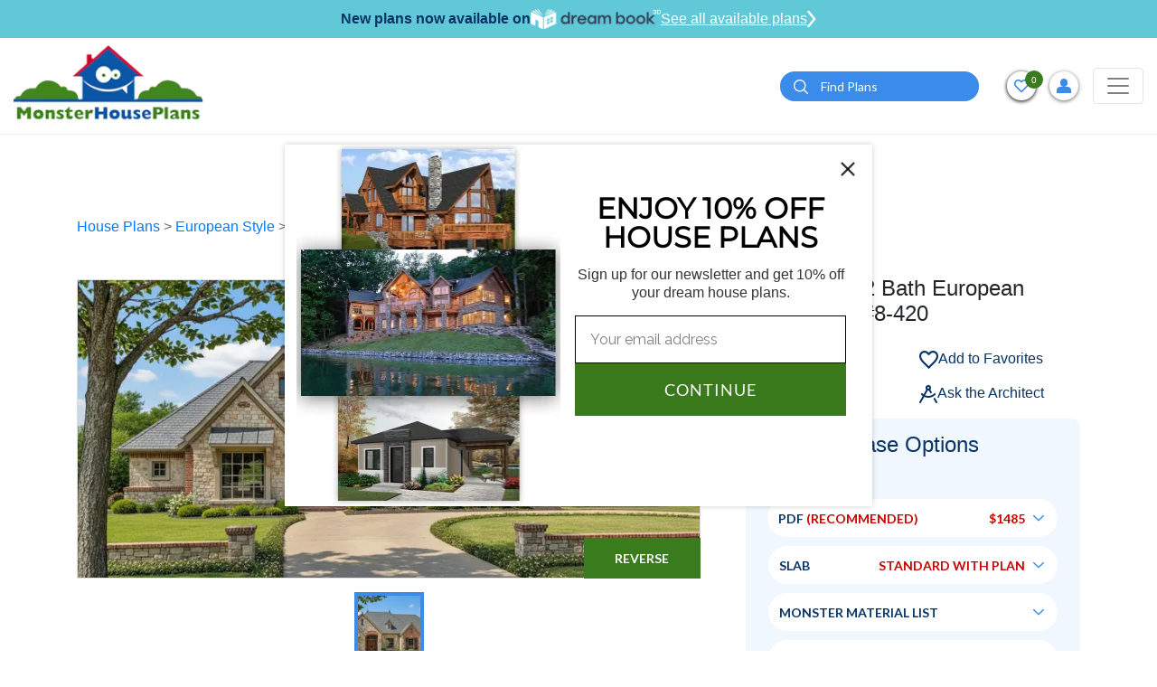

--- FILE ---
content_type: text/html; charset=UTF-8
request_url: https://www.monsterhouseplans.com/house-plans/european-style/2708-sq-ft-home-1-story-3-bedroom-2-bath-house-plans-plan8-420/
body_size: 50256
content:
<!DOCTYPE html>
<html lang="en">

<head>
    <!-- Meta Pixel Code -->
    <script>
        !function (f, b, e, v, n, t, s) {
            if (f.fbq) return;
            n = f.fbq = function () {
                n.callMethod ?
                    n.callMethod.apply(n, arguments) : n.queue.push(arguments)
            };
            if (!f._fbq) f._fbq = n;
            n.push = n;
            n.loaded = !0;
            n.version = '2.0';
            n.queue = [];
            t = b.createElement(e);
            t.async = !0;
            t.src = v;
            s = b.getElementsByTagName(e)[0];
            s.parentNode.insertBefore(t, s)
        }(window, document, 'script',
            'https://connect.facebook.net/en_US/fbevents.js');
        fbq('init', '788468876336570');
        fbq('track', 'PageView');
    </script>
    <noscript>
        <img height="1" width="1" src="https://www.facebook.com/tr?id=788468876336570&ev=PageView &noscript=1"/>
    </noscript>
    <!-- End Meta Pixel Code -->
    <!-- Google Tag Manager -->
    <script>(function(w,d,s,l,i){w[l]=w[l]||[];w[l].push({'gtm.start':
                new Date().getTime(),event:'gtm.js'});var f=d.getElementsByTagName(s)[0],
            j=d.createElement(s),dl=l!='dataLayer'?'&l='+l:'';j.async=true;j.src=
            'https://www.googletagmanager.com/gtm.js?id='+i+dl;f.parentNode.insertBefore(j,f);
        })(window,document,'script','dataLayer','GTM-W4HMCG2H');</script>
    <!-- End Google Tag Manager -->
    <!-- Google Tag Manager -->
    <script>(function(w,d,s,l,i){w[l]=w[l]||[];w[l].push({'gtm.start':
                new Date().getTime(),event:'gtm.js'});var f=d.getElementsByTagName(s)[0],
            j=d.createElement(s),dl=l!='dataLayer'?'&l='+l:'';j.async=true;j.src=
            'https://www.googletagmanager.com/gtm.js?id='+i+dl;f.parentNode.insertBefore(j,f);
        })(window,document,'script','dataLayer','GTM-N2GZKHC');</script>
    <!-- End Google Tag Manager -->
    
    <script>
        window.dataLayer = window.dataLayer || [];
    </script>
    
    <!-- Google tag (gtag.js) -->
    <script async src="https://www.googletagmanager.com/gtag/js?id=GTM-W4HMCG2H"></script>
    <script>
        window.dataLayer = window.dataLayer || [];
        function gtag(){dataLayer.push(arguments);}
        gtag('js', new Date());
        gtag('config', 'GTM-W4HMCG2H');
    </script>

    <meta http-equiv="Content-Type" content="text/html; charset=utf-8"/>
    <meta name="viewport" content="width=device-width, initial-scale=1"/>
    <meta http-equiv="X-UA-Compatible" content="IE=edge"/>
    <meta name="google-site-verification" content="fSkiDlHfrTqmg36MwrCQiFNFtawvKK44yzu6_MmSGA0"/>
    <meta name="facebook-domain-verification" content="6o5ajs2t5pbtroadtlaiix3g0xkcw9" />
            <meta name="robots" content="index, follow"/>
    
    
            <title>European House Plan - 3 Bedrooms, 2 Bath, 2708 Sq Ft Plan 8-420</title>
    

            <meta name="Description" content="Find your dream European style house plan such as Plan 8-420 which is a 2708 sq ft, 3 bed, 2 bath home with 3 garage stalls from Monster House Plans.">
    

            <meta name="Keywords" content="European Style House Plans, 2708 Square Foot Home , 1 Story, 3 Bedroom, 2 Bath, 3 Garage Stalls, Monster House Plans, Plan 8-420">
    
    
    
            <link rel="canonical" href="https://www.monsterhouseplans.com/house-plans/european-style/2708-sq-ft-home-1-story-3-bedroom-2-bath-house-plans-plan8-420/"/>
        
    <link rel="apple-touch-icon" href="https://www.monsterhouseplans.com/files/website/img/favicon.png"/>
<link rel="icon" type="image/png" href="https://www.monsterhouseplans.com/files/website/img/favicon.png"/>
<!-- Place favicon.ico in the root directory -->
<link rel="stylesheet" href="https://www.monsterhouseplans.com/files/website/css/frontend.css?q=6061910"/>

<link rel="stylesheet" href="https://cdnjs.cloudflare.com/ajax/libs/font-awesome/5.15.2/css/all.min.css"/>
    

    <meta name="theme-color" content="#fafafa"/>

        <script>
        (function (i, s, o, g, r, a, m) {
            i['GoogleAnalyticsObject'] = r;
            i[r] = i[r] || function () {
                (i[r].q = i[r].q || []).push(arguments)
            }, i[r].l = 1 * new Date();
            a = s.createElement(o),
                m = s.getElementsByTagName(o)[0];
            a.async = 1;
            a.src = g;
            m.parentNode.insertBefore(a, m)
        })(window, document, 'script', '//www.google-analytics.com/analytics.js', 'ga');

        ga('create', 'UA-4200887-1', 'auto');
        // ga('send', 'pageview');
    </script>

    <!--  Website: -->
    <script type="application/ld+json">
        {
            "@context": "https://schema.org/",
            "@type": "WebSite",
            "name": "Monster House Plans",
            "url": "https://www.monsterhouseplans.com",
            "author": {
                "@type": "Organization",
                "@id": "https://www.parentorg.com/#organization",
                "name": "Planworks, LLC"
            }
        }
    </script>

    <!--  LocalBusiness: -->
    <script type="application/ld+json">
        {
            "@context": "https://schema.org",
            "@type": "HomeAndConstructionBusiness",
            "name": "Monster House Plans",
            "image": "https://www.monsterhouseplans.com/assets/front/images/logo.png",
            "@id": "https://www.monsterhouseplans.com",
            "url": "https://www.monsterhouseplans.com",
            "telephone": "+1 (800) 977-5267",
            "priceRange": "$$$",
            "parentOrganization": {
                "name": "Planworks, LLC"
            },
            "address": {
                "@type": "PostalAddress",
                "streetAddress": "1849 West Beach Rd.",
                "addressLocality": "Oak Harbor",
                "addressRegion": "WA",
                "postalCode": "98277",
                "addressCountry": "US"
            },
            "geo": {
                "@type": "GeoCoordinates",
                "latitude": 48.2773469,
                "longitude": -122.73300080000001
            },
            "sameAs": [
                "https://www.facebook.com/pages/MonsterHousePlanscom/106151602749894",
                "https://twitter.com/monsterhp",
                "https://www.youtube.com/channel/UC9DkBT31lgdrRKpd9TyeMPA",
                "https://www.pinterest.com/mnstrhouseplans/"
            ]
        }
    </script>

    <!--  Organization: -->
    <script type="application/ld+json">
        {
            "@context": "https://schema.org",
            "@type": "Corporation",
            "name": "Monster House Plans",
            "url": "https://www.monsterhouseplans.com",
            "logo": "https://www.monsterhouseplans.com/assets/front/images/logo.png",
            "parentOrganization": {
                "name": "Planworks, LLC"
            },
            "contactPoint": {
                "@type": "ContactPoint",
                "telephone": "+1 (800) 977-5267",
                "contactType": "customer service",
                "areaServed": "US",
                "availableLanguage": "en"
            },
            "sameAs": [
                "https://www.facebook.com/pages/MonsterHousePlanscom/106151602749894",
                "https://twitter.com/monsterhp",
                "https://www.youtube.com/channel/UC9DkBT31lgdrRKpd9TyeMPA?view_as=subscriber",
                "https://www.pinterest.com/mnstrhouseplans/"
            ]
        }
    </script>

    <script id="mcjs">!function(c,h,i,m,p){m=c.createElement(h),p=c.getElementsByTagName(h)[0],m.async=1,m.src=i,p.parentNode.insertBefore(m,p)}(document,"script","https://chimpstatic.com/mcjs-connected/js/users/784fa626f2dd95686bb6c8af1/5506de8f88ea85e2d62c61ddc.js");</script>
</head>

<body>
<!-- Google Tag Manager (noscript) -->
<noscript><iframe src="https://www.googletagmanager.com/ns.html?id=GTM-W4HMCG2H" height="0" width="0" style="display:none;visibility:hidden"></iframe></noscript>
<!-- End Google Tag Manager (noscript) -->
<!-- Google Tag Manager (noscript) -->
<noscript><iframe src="https://www.googletagmanager.com/ns.html?id=GTM-N2GZKHC" height="0" width="0" style="display:none;visibility:hidden"></iframe></noscript>
<!-- End Google Tag Manager (noscript) -->

<!--[if IE]>
<p class="browserupgrade">You are using an <strong>outdated</strong> browser. Please <a href="https://browsehappy.com/">upgrade
    your browser</a> to improve your experience and security.</p>
<![endif]-->


<header class="headerOveride">
    <div id="main-header">
        <div class="dreamBookHeadBar">
            <p>New plans now available on</p>
            <img height="22" src="https://www.monsterhouseplans.com/files/website/img/dreambook-head-logo.png" alt="dreambook-head-logo">
            <a class="btnHeaddreamBook" href="https://www.monsterhouseplans.com/house-plans/virtual-house-plans/">
                See all available plans
                <svg width="10" height="20" viewBox="0 0 21 40" fill="none" xmlns="http://www.w3.org/2000/svg">
                    <path d="M3 3L17 20L3 37" stroke="white" stroke-width="5" stroke-linecap="round"/>
                </svg>
            </a>
        </div>
                
                <div class="navBarHolder">
            <div class="container">
                <nav class="navbar navbar-expand-lg navbar-light">
                    
                    <a class="navbar-brand" href="https://www.monsterhouseplans.com">
                        <img class="lazyload" data-src="https://www.monsterhouseplans.com/files/website/img/webp/logo.webp" alt="House plans & house designs - Monster House Plans" width="210" height="90"/>
                    </a>

                    <button class="filterCloseTrigger" type="button">
                        <svg height="12pt" viewBox="0 0 329.26933 329" width="12pt" xmlns="http://www.w3.org/2000/svg">
                            <path
                                d="m194.800781 164.769531 128.210938-128.214843c8.34375-8.339844 8.34375-21.824219 0-30.164063-8.339844-8.339844-21.824219-8.339844-30.164063 0l-128.214844 128.214844-128.210937-128.214844c-8.34375-8.339844-21.824219-8.339844-30.164063 0-8.34375 8.339844-8.34375 21.824219 0 30.164063l128.210938 128.214843-128.210938 128.214844c-8.34375 8.339844-8.34375 21.824219 0 30.164063 4.15625 4.160156 9.621094 6.25 15.082032 6.25 5.460937 0 10.921875-2.089844 15.082031-6.25l128.210937-128.214844 128.214844 128.214844c4.160156 4.160156 9.621094 6.25 15.082032 6.25 5.460937 0 10.921874-2.089844 15.082031-6.25 8.34375-8.339844 8.34375-21.824219 0-30.164063zm0 0"/>
                        </svg>
                    </button>
                    <button class="navbar-toggler" style="order:3;" type="button" data-toggle="collapse"
                            data-target="#navbarSupportedContent"
                            aria-controls="navbarSupportedContent" aria-expanded="false" aria-label="Toggle navigation">
                        <span class="navbar-toggler-icon"></span>
                    </button>

                    <div class="collapse navbar-collapse" id="navbarSupportedContent">

                        <button class="navbar-toggler" type="button" data-toggle="collapse"
                                data-target="#navbarSupportedContent"
                                aria-controls="navbarSupportedContent" aria-expanded="false"
                                aria-label="Toggle navigation">
                            <span class="navbar-toggler-icon"></span>
                        </button>
                        <form method="POST" action="https://www.monsterhouseplans.com/house-plans-results-page/" accept-charset="UTF-8" id="search"><input name="_token" type="hidden" value="c4ShV0kdnDD99cG6gWgg2GKQonoPuy7cvaTN9hss">
                        <div class="topSearchSec">
                            <div class="input-group">
                                <input type="hidden" name="top_search" value="Yes">
                                <input type="text" class="form-control" placeholder="Search" name="search_keyword"
                                       id="search_keyword_id2"
                                       aria-label="Quick search plan or designer by #" required="required">
                                <div class="input-group-append">
                                    <button class="btn btn-primary" type="submit" id="search_button2"><i><img
                                                class="lazyload"
                                                data-src="https://www.monsterhouseplans.com/files/website/img/webp/search-icon.webp"
                                                alt="search" width="16" height="16"></i></button>
                                </div>
                            </div>
                        </div>
                        </form>
                        <a class="adviceContact" href="tel:3605027370">
                            <span>Get advice from an architect</span>
                            <span><i><svg viewBox="0 0 512 512"
                                          class="svg-inline--fa fa-phone-alt fa-w-16 fa-2x">
                                            <path
                                                d="M497.39 361.8l-112-48a24 24 0 0 0-28 6.9l-49.6 60.6A370.66 370.66 0 0 1 130.6 204.11l60.6-49.6a23.94 23.94 0 0 0 6.9-28l-48-112A24.16 24.16 0 0 0 122.6.61l-104 24A24 24 0 0 0 0 48c0 256.5 207.9 464 464 464a24 24 0 0 0 23.4-18.6l24-104a24.29 24.29 0 0 0-14.01-27.6z"></path>
                                        </svg></i>
                                    360-502-7370</span>
                        </a>
                        <ul class="navbar-nav">
    <li class="nav-item active">
        <a class="nav-link" href="https://www.monsterhouseplans.com/house-plans/">HOUSE PLANS</a>
    </li>
    <li class="nav-item dropdown">
        <a class="nav-link dropdown-toggle" href="javascript:void(0)" role="button" data-toggle="dropdown" aria-haspopup="true" aria-expanded="false">SIZE</a>
        <div class="dropdown-menu mega-menu-section sizeFlexibleMenu" aria-labelledby="navbarDropdown1">
            <div class="mega-menu">
                <div class="singleMenu">
                    <div class="mega-menu-tile">Bedrooms</div>
                    <ul class="mega-menu">
                        <li><a href="https://www.monsterhouseplans.com/house-plans/1-bedroom/">1 Bedroom House Plans</a></li>
                        <li><a href="https://www.monsterhouseplans.com/house-plans/two-bedroom-homes/">2 Bedroom House Plans</a></li>
                        <li><a href="https://www.monsterhouseplans.com/house-plans/three-bedrooms/">3 Bedroom House Plans</a></li>
                        <li><a href="https://www.monsterhouseplans.com/house-plans/4-bedrooms/">4 Bedroom House Plans</a></li>
                        <li><a href="https://www.monsterhouseplans.com/house-plans/5-bedrooms/">5 Bedroom House Plans</a></li>
                        <li><a href="https://www.monsterhouseplans.com/house-plans/6-bedrooms/">6 Bedroom House Plans</a></li>
                    </ul>
                </div>
                <div class="singleMenu">
                    <div class="mega-menu-tile">Square Footage</div>
                    <ul class="mega-menu">
                                                    <li>
                                <a href="https://www.monsterhouseplans.com/house-plans/400-sq-ft/">400 sq ft house plans</a>
                            </li>
                                                    <li>
                                <a href="https://www.monsterhouseplans.com/house-plans/500-sq-ft/">500 sq ft house plans</a>
                            </li>
                                                    <li>
                                <a href="https://www.monsterhouseplans.com/house-plans/600-sq-ft/">600 sq ft house plans</a>
                            </li>
                                                    <li>
                                <a href="https://www.monsterhouseplans.com/house-plans/700-sq-ft/">700 sq ft house plans</a>
                            </li>
                                                    <li>
                                <a href="https://www.monsterhouseplans.com/house-plans/800-sq-ft/">800 sq ft house plans</a>
                            </li>
                                                    <li>
                                <a href="https://www.monsterhouseplans.com/house-plans/900-sq-ft/">900 sq ft house plans</a>
                            </li>
                                                    <li>
                                <a href="https://www.monsterhouseplans.com/house-plans/1000-sq-ft/">1000 sq ft house plans</a>
                            </li>
                                                    <li>
                                <a href="https://www.monsterhouseplans.com/house-plans/1100-sq-ft/">1100 sq ft house plans</a>
                            </li>
                                                    <li>
                                <a href="https://www.monsterhouseplans.com/house-plans/1200-sq-ft/">1200 sq ft house plans</a>
                            </li>
                                                    <li>
                                <a href="https://www.monsterhouseplans.com/house-plans/1300-sq-ft/">1300 sq ft house plans</a>
                            </li>
                                                    <li>
                                <a href="https://www.monsterhouseplans.com/house-plans/1400-sq-ft/">1400 sq ft house plans</a>
                            </li>
                                                    <li>
                                <a href="https://www.monsterhouseplans.com/house-plans/1500-sq-ft/">1500 sq ft house plans</a>
                            </li>
                                                    <li>
                                <a href="https://www.monsterhouseplans.com/house-plans/1600-sq-ft/">1600 sq ft house plans</a>
                            </li>
                                                    <li>
                                <a href="https://www.monsterhouseplans.com/house-plans/1700-sq-ft/">1700 sq ft house plans</a>
                            </li>
                                                    <li>
                                <a href="https://www.monsterhouseplans.com/house-plans/1800-sq-ft/">1800 sq ft house plans</a>
                            </li>
                                                    <li>
                                <a href="https://www.monsterhouseplans.com/house-plans/1900-sq-ft/">1900 sq ft house plans</a>
                            </li>
                                                    <li>
                                <a href="https://www.monsterhouseplans.com/house-plans/2000-sq-ft/">2000 sq ft house plans</a>
                            </li>
                                            </ul>
                </div>

            </div>
        </div>
    </li>
    <li class="nav-item dropdown mg-conteainer">
        <a class="nav-link dropdown-toggle" href="javascript:void(0)" id="navbarDropdown1" role="button"
           data-toggle="dropdown"
           aria-haspopup="true" aria-expanded="false">
            STYLES
        </a>
        <div class="dropdown-menu mega-menu-container styleFlexibleMenu" aria-labelledby="navbarDropdown1">
            <div class="p-3">
                <div class="mega-menu-tile">STYLES</div>
                <ul class="mega-menu">
                                                                        <li><a href="https://www.monsterhouseplans.com/house-plans/a-frame-shaped-homes/">A Frame</a></li>
                                                    <li><a href="https://www.monsterhouseplans.com/house-plans/acadian-style/">Acadian</a></li>
                                                    <li><a href="https://www.monsterhouseplans.com/house-plans/accessory-dwelling-unit-style/">Accessory Dwelling Unit</a></li>
                                                    <li><a href="https://www.monsterhouseplans.com/house-plans/barndominium-style/">Barndominium</a></li>
                                                    <li><a href="https://www.monsterhouseplans.com/house-plans/beach-style/">Beach</a></li>
                                                    <li><a href="https://www.monsterhouseplans.com/house-plans/bungalow-style/">Bungalow</a></li>
                                                    <li><a href="https://www.monsterhouseplans.com/house-plans/cape-cod-style/">Cape Cod</a></li>
                                                    <li><a href="https://www.monsterhouseplans.com/house-plans/carriage-style/">Carriage</a></li>
                                                    <li><a href="https://www.monsterhouseplans.com/house-plans/coastal-style/">Coastal</a></li>
                                                    <li><a href="https://www.monsterhouseplans.com/house-plans/colonial-style/">Colonial</a></li>
                                                    <li><a href="https://www.monsterhouseplans.com/house-plans/contemporary-style/">Contemporary</a></li>
                                                    <li><a href="https://www.monsterhouseplans.com/house-plans/cottage-style/">Cottage</a></li>
                                                    <li><a href="https://www.monsterhouseplans.com/house-plans/country-style/">Country</a></li>
                                                    <li><a href="https://www.monsterhouseplans.com/house-plans/craftsman-style/">Craftsman</a></li>
                                                    <li><a href="https://www.monsterhouseplans.com/house-plans/early-american-style/">Early American</a></li>
                                                    <li><a href="https://www.monsterhouseplans.com/house-plans/english-country-style/">English Country</a></li>
                                                    <li><a href="https://www.monsterhouseplans.com/house-plans/european-style/">European</a></li>
                                                    <li><a href="https://www.monsterhouseplans.com/house-plans/farm-style/">Farm</a></li>
                                                    <li><a href="https://www.monsterhouseplans.com/house-plans/florida-style/">Florida</a></li>
                                                    <li><a href="https://www.monsterhouseplans.com/house-plans/french-country-style/">French Country</a></li>
                                                    <li><a href="https://www.monsterhouseplans.com/house-plans/georgian-style/">Georgian</a></li>
                                                    <li><a href="https://www.monsterhouseplans.com/house-plans/greek-revival-style/">Greek Revival</a></li>
                                                    <li><a href="https://www.monsterhouseplans.com/house-plans/hampton-style/">Hampton</a></li>
                                                    <li><a href="https://www.monsterhouseplans.com/house-plans/italian-style/">Italian</a></li>
                                                    <li><a href="https://www.monsterhouseplans.com/house-plans/log-cabin-style/">Log Cabin</a></li>
                                                    <li><a href="https://www.monsterhouseplans.com/house-plans/luxury-style/">Luxury</a></li>
                                                    <li><a href="https://www.monsterhouseplans.com/house-plans/mediterranean-style/">Mediterranean</a></li>
                                                    <li><a href="https://www.monsterhouseplans.com/house-plans/mid-century-modern-style/">Mid Century Modern</a></li>
                                                    <li><a href="https://www.monsterhouseplans.com/house-plans/modern-style/">Modern</a></li>
                                                    <li><a href="https://www.monsterhouseplans.com/house-plans/modern-farmhouse-style/">Modern Farmhouse</a></li>
                                                    <li><a href="https://www.monsterhouseplans.com/house-plans/mountain-rustic-style/">Mountain or Rustic</a></li>
                                                    <li><a href="https://www.monsterhouseplans.com/house-plans/new-american-style/">New American</a></li>
                                                    <li><a href="https://www.monsterhouseplans.com/house-plans/new-england-colonial-style/">New England Colonial</a></li>
                                                    <li><a href="https://www.monsterhouseplans.com/house-plans/northwest-style/">Northwest</a></li>
                                                    <li><a href="https://www.monsterhouseplans.com/house-plans/plantation-style/">Plantation</a></li>
                                                    <li><a href="https://www.monsterhouseplans.com/house-plans/prairie-style/">Prairie</a></li>
                                                    <li><a href="https://www.monsterhouseplans.com/house-plans/ranch-style/">Ranch</a></li>
                                                    <li><a href="https://www.monsterhouseplans.com/house-plans/santa-fe-style/">Santa Fe</a></li>
                                                    <li><a href="https://www.monsterhouseplans.com/house-plans/scandinavian-style/">Scandinavian</a></li>
                                                    <li><a href="https://www.monsterhouseplans.com/house-plans/shingle-style/">Shingle</a></li>
                                                    <li><a href="https://www.monsterhouseplans.com/house-plans/southern-style/">Southern</a></li>
                                                    <li><a href="https://www.monsterhouseplans.com/house-plans/southern-colonial-style/">Southern Colonial</a></li>
                                                    <li><a href="https://www.monsterhouseplans.com/house-plans/southwestern-style/">Southwest</a></li>
                                                    <li><a href="https://www.monsterhouseplans.com/house-plans/spanish-style/">Spanish</a></li>
                                                    <li><a href="https://www.monsterhouseplans.com/house-plans/sunbelt-style/">Sunbelt</a></li>
                                                    <li><a href="https://www.monsterhouseplans.com/house-plans/texas-hill-country-style/">Texas Hill Country</a></li>
                                                    <li><a href="https://www.monsterhouseplans.com/house-plans/traditional-style/">Traditional</a></li>
                                                    <li><a href="https://www.monsterhouseplans.com/house-plans/transitional-style/">Transitional</a></li>
                                                    <li><a href="https://www.monsterhouseplans.com/house-plans/tudor-style/">Tudor</a></li>
                                                    <li><a href="https://www.monsterhouseplans.com/house-plans/tuscan-style/">Tuscan</a></li>
                                                    <li><a href="https://www.monsterhouseplans.com/house-plans/victorian-style/">Victorian</a></li>
                                                    <li><a href="https://www.monsterhouseplans.com/house-plans/waterfront-style/">Waterfront</a></li>
                                                            </ul>
            </div>
        </div>
    </li>
    <li class="nav-item dropdown">
        <a class="nav-link dropdown-toggle" href="javascript:void(0)" id="navbarDropdown2" role="button"
           data-toggle="dropdown"
           aria-haspopup="true" aria-expanded="false">
            POPULAR SEARCHES
        </a>
        <div class="dropdown-menu" aria-labelledby="navbarDropdown2">
            <a class="dropdown-item" href="https://www.monsterhouseplans.com/house-plans/virtual-house-plans/">Virtual House Plans</a>
            <a class="dropdown-item" href="https://www.monsterhouseplans.com/house-plans/affordable-house-plans/">Economical to Build</a>
            <a class="dropdown-item" href="https://www.monsterhouseplans.com/house-plans/?sortBy=2">New Designs</a>
            <a class="dropdown-item" href="https://www.monsterhouseplans.com/house-plans/?sortBy=1">Best Sellers</a>
            <a class="dropdown-item" href="https://www.monsterhouseplans.com/house-plans/one-story-homes/">Small One Story</a>
            <a class="dropdown-item" href="https://www.monsterhouseplans.com/house-plans/vacation-homes/">Vacation Homes</a>
            
        </div>
    </li>
    

    <li class="nav-item dropdown">
        <a class="nav-link dropdown-toggle" href="javascript:void(0)" role="button" data-toggle="dropdown" aria-haspopup="true" aria-expanded="false">FEATURES</a>
        <div class="dropdown-menu feature-menu-section featureStyleMenu" aria-labelledby="navbarDropdown1">
            <div class="mega-menu">

                <div class="singleMenu">
                    <div class="mega-menu-tile">Interior</div>
                    <ul class="mega-menu">
                        <li><a href="https://www.monsterhouseplans.com/house-plans/feature/accessible-handicap-house-plans/">Handicap Accessible</a></li>
                        <li><a href="https://www.monsterhouseplans.com/house-plans/feature/bonus-rooms/">Bonus Room</a></li>
                        <li><a href="https://www.monsterhouseplans.com/house-plans/feature/circular-dual-staircases/">Circular / Dual Staircases</a></li>
                        <li><a href="https://www.monsterhouseplans.com/house-plans/feature/family-room/">Family Room</a></li>
                        <li><a href="https://www.monsterhouseplans.com/house-plans/feature/flex-space/">Flex Space</a></li>
                        <li><a href="https://www.monsterhouseplans.com/house-plans/feature/grand-entry/">Grand Entry</a></li>
                        <li><a href="https://www.monsterhouseplans.com/house-plans/feature/hobby-rec-room/">Hobby / Rec-room</a></li>
                        <li><a href="https://www.monsterhouseplans.com/house-plans/feature/home-office-den/">Den / Office / Computer</a></li>
                        <li><a href="https://www.monsterhouseplans.com/house-plans/feature/home-theatre-media-room/">Media Room</a></li>
                        <li><a href="https://www.monsterhouseplans.com/house-plans/feature/income-potential/">Income Potential</a></li>
                        <li><a href="https://www.monsterhouseplans.com/house-plans/feature/interior-open-floor-plan/">Open Concept Floor Plan</a></li>
                        <li><a href="https://www.monsterhouseplans.com/house-plans/feature/library/">Library</a></li>
                        <li><a href="https://www.monsterhouseplans.com/house-plans/feature/main-floor-laundry-room/">Main Floor Laundry Room</a></li>
                        <li><a href="https://www.monsterhouseplans.com/house-plans/feature/plans-with-formal-dining-room/">Formal Dining Room</a></li>
                        <li><a href="https://www.monsterhouseplans.com/house-plans/feature/plans-with-formal-living-dining-room/">Formal Living Dining Room</a></li>
                        <li><a href="https://www.monsterhouseplans.com/house-plans/feature/plans-without-formal-dining-room/">Without Formal Dining Room</a></li>
                        <li><a href="https://www.monsterhouseplans.com/house-plans/feature/unfinished-future-spaces/">Unfinished Future</a></li>
                        <li><a href="https://www.monsterhouseplans.com/house-plans/feature/upstairs-laundry-room/">Upstairs Laundry Room</a></li>
                    </ul>
                </div>

                <div class="singleMenu">
                    <div class="mega-menu-tile">Exterior</div>
                    <ul class="mega-menu">
                        <li><a href="https://www.monsterhouseplans.com/house-plans/feature/exterior-covered-rear-porches/">Covered Rear Porch</a></li>
                        <li><a href="https://www.monsterhouseplans.com/house-plans/feature/sun-deck/">Sun Deck</a></li>
                    </ul>
                </div>

                <div class="singleMenu">
                    <div class="mega-menu-tile">Unique</div>
                    <ul class="mega-menu">
                        <li><a href="https://www.monsterhouseplans.com/house-plans/feature/great-room/">Great Room</a></li>
                        <li><a href="https://www.monsterhouseplans.com/house-plans/feature/inverted-living/">Inverted Living</a></li>
                        <li><a href="https://www.monsterhouseplans.com/house-plans/feature/unique-affordable-house-plans/">Unique Affordable</a></li>
                        <li><a href="https://www.monsterhouseplans.com/house-plans/feature/vaulted-ceiling/">Vaulted Ceiling</a></li>
                        <li><a href="https://www.monsterhouseplans.com/house-plans/feature/wine-cellar/">Wine Cellar</a></li>
                    </ul>
                </div>

                <div class="singleMenu">
                    <div class="mega-menu-tile">Mudroom</div>
                    <ul class="mega-menu">
                        <li><a href="https://www.monsterhouseplans.com/house-plans/feature/mudrooms/">Mudroom</a></li>
                    </ul>
                </div>

                <div class="singleMenu">
                    <div class="mega-menu-tile">Garage Type</div>
                    <ul class="mega-menu">
                        <li><a href="https://www.monsterhouseplans.com/house-plans/feature/garage-under/">Garage Under</a></li>
                        <li><a href="https://www.monsterhouseplans.com/house-plans/feature/garage-workshop/">Garage Workshop</a></li>
                        <li><a href="https://www.monsterhouseplans.com/house-plans/feature/large-oversized-garage/">Large Oversized Garage</a></li>
                    </ul>
                </div>

                <div class="singleMenu">
                    <div class="mega-menu-tile">Kitchen</div>
                    <ul class="mega-menu">
                        <li><a href="https://www.monsterhouseplans.com/house-plans/feature/kitchen-breakfast-nook/">Kitchen Breakfast Nook</a></li>
                        <li><a href="https://www.monsterhouseplans.com/house-plans/feature/kitchen-eating-bar/">Kitchen Eating Bar</a></li>
                        <li><a href="https://www.monsterhouseplans.com/house-plans/feature/kitchen-island/">Kitchen Island</a></li>
                        <li><a href="https://www.monsterhouseplans.com/house-plans/feature/kitchen-walk-in-pantry/">Kitchen Walk-In Pantry</a></li>
                    </ul>
                </div>

                <div class="singleMenu">
                    <div class="mega-menu-tile">Bedrooms & Baths</div>
                    <ul class="mega-menu">
                        <li><a href="https://www.monsterhouseplans.com/house-plans/feature/guest-suite/">Guest Suite</a></li>
                        <li><a href="https://www.monsterhouseplans.com/house-plans/feature/master-bedroom-sitting-area-nursery/">Master Bedroom Sitting Area Nursery</a></li>
                        <li><a href="https://www.monsterhouseplans.com/house-plans/feature/upstairs-master-bedrooms/">Upstairs Master Bedroom</a></li>
                    </ul>
                </div>

                <div class="singleMenu">
                    <div class="mega-menu-tile">Lot Characteristics</div>
                    <ul class="mega-menu">
                        <li><a href="https://www.monsterhouseplans.com/house-plans/feature/hillside-walkout-basement/">Hillside Walkout Basement</a></li>
                        <li><a href="https://www.monsterhouseplans.com/house-plans/feature/vacation-homes/">Vacation Homes</a></li>
                        <li><a href="https://www.monsterhouseplans.com/house-plans/corner-lot/">Corner Lot</a></li>
                    </ul>
                </div>

                <div class="singleMenu">
                    <div class="mega-menu-tile">Building Shape</div>
                    <ul class="mega-menu">
                        <li><a href="https://www.monsterhouseplans.com/house-plans/a-frame-shaped-homes/">A-Frame</a></li>
                        <li><a href="https://www.monsterhouseplans.com/house-plans/h-shaped-homes/">H-Shaped</a></li>
                        <li><a href="https://www.monsterhouseplans.com/house-plans/l-shaped-homes/">L-Shaped</a></li>
                        <li><a href="https://www.monsterhouseplans.com/house-plans/octagon-shaped-homes/">Octagon Shaped</a></li>
                        <li><a href="https://www.monsterhouseplans.com/house-plans/u-shaped-homes/">U-Shaped</a></li>
                        <li><a href="https://www.monsterhouseplans.com/house-plans/v-shaped-homes/">V-Shaped</a></li>
                    </ul>
                </div>

            </div>
        </div>
    </li>

    
    <li class="nav-item">
        <a class="nav-link" href="https://www.monsterhouseplans.com/materials-list/">MATERIAL LIST</a>
    </li>
    <li class="nav-item">
        <a class="nav-link" href="https://www.monsterhouseplans.com/cost-to-build/">COST-TO-BUILD</a>
    </li>
    <li class="nav-item dropdown">
        <a class="nav-link dropdown-toggle" href="javascript:void(0)" id="navbarDropdown4" role="button"
           data-toggle="dropdown"
           aria-haspopup="true" aria-expanded="false">
           About
        </a>
        <div class="dropdown-menu" aria-labelledby="navbarDropdown2">
            <a class="dropdown-item" href="https://www.monsterhouseplans.com/testimonials/">TESTIMONIALS</a>
            <a class="dropdown-item" href="https://www.monsterhouseplans.com/house-plans-faq/">FAQ</a>
            <a class="dropdown-item" href="https://www.monsterhouseplans.com/blog/" target="_blank">BLOG</a>
        </div>
    </li>
    
</ul>
                    </div>

                    <div class="topBarRightInfoSec">

                        <form method="POST" action="https://www.monsterhouseplans.com/house-plans-results-page/" accept-charset="UTF-8" id="search"><input name="_token" type="hidden" value="c4ShV0kdnDD99cG6gWgg2GKQonoPuy7cvaTN9hss">
                        <div class="dropdown searchdropDown">
                            <button class="btn-searchIcon" type="button" data-toggle="dropdown"
                                    aria-expanded="false">
                                <img class="lazyload"
                                     data-src="https://www.monsterhouseplans.com/files/website/img/webp/search-icon.webp" alt="search"
                                     width="16" height="16">
                            </button>
                            <div class="dropdown-menu">
                                <div class="headerSearchBar">
                                    <input type="hidden" name="top_search" value="Yes"/>
                                    <input type="text" class="form-control" id="search_keyword_id1"
                                           name="search_keyword"
                                           placeholder="Find Plans" aria-label="Quick search plan or designer by #"
                                           required="required"/>

                                    <button class="btnSearch" id="search_button1" type="submit">
                                        <i><img class="lazyload"
                                                data-src="https://www.monsterhouseplans.com/files/website/img/webp/search-icon.webp"
                                                alt="search" width="16" height="16"></i>
                                    </button>
                                </div>
                            </div>
                        </div>
                        </form>
                        <form method="POST" action="https://www.monsterhouseplans.com/house-plans-results-page/" accept-charset="UTF-8" id="search"><input name="_token" type="hidden" value="c4ShV0kdnDD99cG6gWgg2GKQonoPuy7cvaTN9hss">
                        <div class="headerSearchBar headerSearchWithoutDropdown">
                            <input type="hidden" name="top_search" value="Yes"/>
                            <input type="text" class="form-control" id="search_keyword_id1" name="search_keyword"
                                   placeholder="Find Plans" aria-label="Quick search plan or designer by #"
                                   required="required"/>

                            <button class="btnSearch" id="search_button1" type="submit">
                                <i><img class="lazyload"
                                        data-src="https://www.monsterhouseplans.com/files/website/img/webp/search-icon.webp"
                                        alt="search" width="16" height="16"></i>
                            </button>
                        </div>
                        </form>
                    </div>
                    <div class="topBarRightInfoSec mr-3 ml-3">
                        <ul>
                            <li>
                                <a href="https://www.monsterhouseplans.com/favorites/">
                                    <i>
                                        <i class="far fa-heart"></i>
                                        <i class="fas fa-heart"></i>
                                                                                    <span class="count ajaxCount">
                                            0
                                        </span>
                                                                            </i>
                                </a>
                            </li>
                                                            <li>
                                    <a href="javascript:void(0);" class="login" data-toggle="loginSignup"
                                       data-target='#loginSignupModal'>
                                        <i><img class="lazyload"
                                                data-src="https://www.monsterhouseplans.com/files/website/img/webp/login.webp" alt="img"
                                                width="16" height="16"/></i>
                                    </a>
                                </li>
                                                    </ul>
                    </div>
                </nav>
            </div>
        </div>
            </div>
        <div class="row" id="successCoupon" style="display: none">
        <div class="col-md-12">
            <div class="form-body">
                <div class="alert alert-success">
                    <button class="close" data-close="alert"></button>
                    <strong>Success!</strong> <span>Coupon code has been received.</span></div>
            </div>
        </div>
    </div>
</header>





    <div id="fb-root"></div>
                    <div class="housePlanDetailPageContainer">
                                    <div class="container">
                <div class="housePlanDetailPageSec houseplanRewamp">
                    <div class="housePlanDetailPageHolder housePlanDetailPageHolderRewamp">

                        <div class="housePlanDetailPageLeftSec sticky_parent">
                            <div class="housePlanDetailTitleHolder">
                                <input type="hidden" id="designer_check" value="8">
                                <div class="housePlanDetailTitleLeftSec">
                                    <p>
                                        <a href="https://www.monsterhouseplans.com">House Plans </a>
                                        >
                                                                                    <a href="https://www.monsterhouseplans.com/house-plans/european-style/ ">
                                                 European
                                                Style
                                            </a>
                                            > <strong> Plan 8-420</strong>
                                                                                                                        </p>
                                </div>

                                <div class="housePlanDetailTitleRightSec">
                                    <span>SHARE ON</span>
                                    <!-- facebook -->
                                    <div class="fb-like" data-href="https://www.monsterhouseplans.com/house-plans/european-style/2708-sq-ft-home-1-story-3-bedroom-2-bath-house-plans-plan8-420/"
                                         data-layout="button_count" data-action="like" data-size="small"
                                         data-show-faces="false" data-share="true"></div>

                                    <!-- instagram -->
                                    <!--<a href="https://www.instagram.com/monsterhouseplans/" target="_blank">
                                            <svg aria-hidden="true" focusable="false" data-prefix="fab"
                                                data-icon="instagram" role="img" xmlns="http://www.w3.org/2000/svg"
                                                viewBox="0 0 448 512"
                                                class="svg-inline--fa fa-instagram fa-w-14 fa-2x">
                                                <path fill="currentColor"
                                                    d="M224.1 141c-63.6 0-114.9 51.3-114.9 114.9s51.3 114.9 114.9 114.9S339 319.5 339 255.9 287.7 141 224.1 141zm0 189.6c-41.1 0-74.7-33.5-74.7-74.7s33.5-74.7 74.7-74.7 74.7 33.5 74.7 74.7-33.6 74.7-74.7 74.7zm146.4-194.3c0 14.9-12 26.8-26.8 26.8-14.9 0-26.8-12-26.8-26.8s12-26.8 26.8-26.8 26.8 12 26.8 26.8zm76.1 27.2c-1.7-35.9-9.9-67.7-36.2-93.9-26.2-26.2-58-34.4-93.9-36.2-37-2.1-147.9-2.1-184.9 0-35.8 1.7-67.6 9.9-93.9 36.1s-34.4 58-36.2 93.9c-2.1 37-2.1 147.9 0 184.9 1.7 35.9 9.9 67.7 36.2 93.9s58 34.4 93.9 36.2c37 2.1 147.9 2.1 184.9 0 35.9-1.7 67.7-9.9 93.9-36.2 26.2-26.2 34.4-58 36.2-93.9 2.1-37 2.1-147.8 0-184.8zM398.8 388c-7.8 19.6-22.9 34.7-42.6 42.6-29.5 11.7-99.5 9-132.1 9s-102.7 2.6-132.1-9c-19.6-7.8-34.7-22.9-42.6-42.6-11.7-29.5-9-99.5-9-132.1s-2.6-102.7 9-132.1c7.8-19.6 22.9-34.7 42.6-42.6 29.5-11.7 99.5-9 132.1-9s102.7-2.6 132.1 9c19.6 7.8 34.7 22.9 42.6 42.6 11.7 29.5 9 99.5 9 132.1s2.7 102.7-9 132.1z"
                                                    class=""></path>
                                            </svg>
                                        </a>-->
                                    <!-- twitter -->
                                    <a class="twitter" target="_blank"
                                       href="http://twitter.com/share?url=https://www.monsterhouseplans.com/house-plans/european-style/2708-sq-ft-home-1-story-3-bedroom-2-bath-house-plans-plan8-420/&media=https://s3-us-west-2.amazonaws.com/prod.monsterhouseplans.com/uploads/images_plans/8/8-420/8-420tn.jpg&description=MonsterHousePlans - 8-420">
                                        <i class="fab fa-twitter"></i>
                                    </a>

                                    <!-- pinterest -->
                                    <a data-pin-do="buttonPin" data-pin-count="beside" target="_blank"
                                       class="pintrest-icon"
                                       href="//www.pinterest.com/pin/create/button/?url=https://www.monsterhouseplans.com/house-plans/european-style/2708-sq-ft-home-1-story-3-bedroom-2-bath-house-plans-plan8-420/&media=https://s3-us-west-2.amazonaws.com/prod.monsterhouseplans.com/uploads/images_plans/8/8-420/8-420tn.jpg&description=MonsterHousePlans - 8-420"
                                       data-pin-do="buttonPin" data-pin-config="beside" rel="nofollow">
                                    </a>
                                </div>

                            </div>
                            <div class="housePlanSliderHolder">
                                <div class="primary-slider">

                                    <div class="planIconBar">
                                                                                                                    </div>

                                    <ul class="individualPlanSlider slider-for">
                                        <li>
                                            <img
                                                src="https://s3-us-west-2.amazonaws.com/prod.monsterhouseplans.com/uploads/images_plans/8/8-420/8-420e.webp"
                                                onerror="this.onerror=null;this.src='https://s3-us-west-2.amazonaws.com/prod.monsterhouseplans.com/uploads/images_plans/8/8-420/8-420e.jpg';"
                                                alt="8-420e.webp"
                                                class="img-fluid">
                                        </li>
                                                                            </ul>
                                    <a class="sliderReverseIcon btn btn-primary" href="javascript:void(0);">Reverse</a>
                                </div>
                                <ul class="slider-nav">
                                    <li>
                                        <img
                                            src="https://s3-us-west-2.amazonaws.com/prod.monsterhouseplans.com/uploads/images_plans/8/8-420/8-420e.webp"
                                            onerror="this.onerror=null;this.src='https://s3-us-west-2.amazonaws.com/prod.monsterhouseplans.com/uploads/images_plans/8/8-420/8-420e.jpg';"
                                            alt="8-420e.webp"
                                            class="img-fluid">
                                    </li>
                                                                    </ul>
                            </div>

                            <!-- Note: mandatory for all plans -->
                            <div class="long-desc">
                                <p style="color: red;" class="m-0">All plans are copyrighted by the individual designer.</p>
                                <p style="color: red;">Photographs may reflect custom changes that were not included in the original design.</p>
                            </div>

                                                    </div>

                        <div class="housePlanDetailPageRightSec houseplanTopRightSec sticky_parent">
                            <div class="housePlanDetailTitleLeftSec">
                                <h2>
                                    3 Bedroom, 2
                                    Bath  European                                    House
                                    Plan #8-420
                                </h2>
                            </div>
                            <div class="housePlanRating">
                                <div id="product_just_stars" class="reg"></div>
                            </div>
                            <div class="housePlanActionSec">
                                
                                <!-- for another design -->
                                <ul class="housePlanActionSecGrid">
                                    <li>
                                        <a href="https://www.monsterhouseplans.com/house-plans/print-plan8-420/"
                                           target="_blank" rel="nofollow">
                                            <i>
                                                <svg width="21" height="21" viewBox="0 0 21 21" fill="none"
                                                     xmlns="http://www.w3.org/2000/svg">
                                                    <path
                                                        d="M5.09961 0C4.82911 0 4.56969 0.107456 4.37842 0.298728C4.18714 0.490001 4.07969 0.749422 4.07969 1.01992V5.09961H2.03984C1.49884 5.09961 0.980001 5.31452 0.597456 5.69707C0.214911 6.07961 0 6.59845 0 7.13945V15.2988C0 15.8398 0.214911 16.3587 0.597456 16.7412C0.980001 17.1238 1.49884 17.3387 2.03984 17.3387H4.07969V19.3785C4.07969 19.649 4.18714 19.9084 4.37842 20.0997C4.56969 20.291 4.82911 20.3984 5.09961 20.3984H15.2988C15.5693 20.3984 15.8288 20.291 16.02 20.0997C16.2113 19.9084 16.3188 19.649 16.3188 19.3785V17.3387H18.3586C18.8996 17.3387 19.4184 17.1238 19.801 16.7412C20.1835 16.3587 20.3984 15.8398 20.3984 15.2988V7.13945C20.3984 6.59845 20.1835 6.07961 19.801 5.69707C19.4184 5.31452 18.8996 5.09961 18.3586 5.09961H16.3188V1.01992C16.3188 0.749422 16.2113 0.490001 16.02 0.298728C15.8288 0.107456 15.5693 0 15.2988 0H5.09961ZM15.2988 12.2391H5.09961C4.82911 12.2391 4.56969 12.3465 4.37842 12.5378C4.18714 12.7291 4.07969 12.9885 4.07969 13.259V15.2988H2.03984V7.13945H18.3586V15.2988H16.3188V13.259C16.3188 12.9885 16.2113 12.7291 16.02 12.5378C15.8288 12.3465 15.5693 12.2391 15.2988 12.2391ZM14.2789 5.09961H6.11953V2.03984H14.2789V5.09961ZM3.05977 8.15938V10.1992H6.11953V8.15938H3.05977ZM14.2789 14.2789V18.3586H6.11953V14.2789H14.2789Z"
                                                        fill="#0A3365"/>
                                                </svg>
                                            </i>
                                            <span>Print This Page</span>
                                        </a>
                                    </li>
                                    <li class="addtofav">
                                                                                    <a href="javascript:void(0);" data-toggle="modal"
                                               data-target="#ModalAddToFavorit">
                                                <i>
                                                    <svg width="21" height="20" viewBox="0 0 21 20" fill="none"
                                                         xmlns="http://www.w3.org/2000/svg">
                                                        <path
                                                            d="M10.605 16.9482L10.5 17.0572L10.3845 16.9482C5.397 12.2507 2.1 9.14441 2.1 5.99455C2.1 3.81471 3.675 2.17984 5.775 2.17984C7.392 2.17984 8.967 3.26975 9.5235 4.75204H11.4765C12.033 3.26975 13.608 2.17984 15.225 2.17984C17.325 2.17984 18.9 3.81471 18.9 5.99455C18.9 9.14441 15.603 12.2507 10.605 16.9482ZM15.225 0C13.398 0 11.6445 0.882834 10.5 2.26703C9.3555 0.882834 7.602 0 5.775 0C2.541 0 0 2.6267 0 5.99455C0 10.1035 3.57 13.4714 8.9775 18.5613L10.5 20L12.0225 18.5613C17.43 13.4714 21 10.1035 21 5.99455C21 2.6267 18.459 0 15.225 0Z"
                                                            fill="#0A3365"/>
                                                    </svg>
                                                </i>
                                                <span>Add to Favorites</span>
                                            </a>
                                                                            </li>
                                    <li>
                                        <a href="javascript:void(0);" data-toggle="modal"
                                           data-target="#myEmailToFriendModal">
                                            <i>
                                                <svg width="23" height="20" viewBox="0 0 23 20" fill="none"
                                                     xmlns="http://www.w3.org/2000/svg">
                                                    <path
                                                        d="M22.6633 9.21443L13.4632 0.325327C13.3024 0.169979 13.0975 0.0641916 12.8744 0.0213377C12.6514 -0.0215162 12.4202 0.000487735 12.2101 0.0845676C12 0.168647 11.8204 0.311028 11.694 0.49371C11.5676 0.676392 11.5002 0.891173 11.5001 1.1109V5.04988C8.35862 5.33077 5.43867 6.73421 3.31168 8.98556C1.18469 11.2369 0.00376253 14.1741 0 17.2224V18.8891C0.000181536 19.1197 0.0746469 19.3446 0.213068 19.5325C0.351488 19.7205 0.547002 19.8621 0.772493 19.9378C0.997983 20.0135 1.24227 20.0196 1.47147 19.9551C1.70068 19.8906 1.90343 19.7588 2.05162 19.578C3.17829 18.2835 4.56067 17.2189 6.118 16.4464C7.67533 15.6739 9.37639 15.2091 11.1218 15.079C11.1793 15.0723 11.323 15.0612 11.5001 15.0501V18.8891C11.5002 19.1088 11.5676 19.3236 11.694 19.5063C11.8204 19.689 12 19.8314 12.2101 19.9154C12.4202 19.9995 12.6514 20.0215 12.8744 19.9787C13.0975 19.9358 13.3024 19.83 13.4632 19.6747L22.6633 10.7856C22.8789 10.5772 23 10.2946 23 10C23 9.70537 22.8789 9.4228 22.6633 9.21443ZM13.8001 16.2068V13.889C13.8001 13.5943 13.679 13.3117 13.4633 13.1033C13.2476 12.8949 12.9551 12.7778 12.6501 12.7778C12.3569 12.7778 11.1597 12.8334 10.8538 12.8723C7.75437 13.1482 4.80408 14.286 2.35983 16.1479C2.63726 13.6972 3.84051 11.4315 5.7392 9.78462C7.63789 8.1377 10.0986 7.22532 12.6501 7.22216C12.9551 7.22216 13.2476 7.10509 13.4633 6.89671C13.679 6.68833 13.8001 6.40571 13.8001 6.11102V3.79319L20.2241 10L13.8001 16.2068Z"
                                                        fill="#0A3365"/>
                                                </svg>
                                            </i>
                                            <span>Share this Plan </span>
                                        </a>
                                    </li>
                                    <li>
                                        <a href="https://www.monsterhouseplans.com/ask-architect-about-house-plan/" class='askarch'>
                                            <i>
                                                <svg width="20" height="20" viewBox="0 0 20 20" fill="none"
                                                     xmlns="http://www.w3.org/2000/svg">
                                                    <path
                                                        d="M10.99 4.74023L12.92 8.18023M17.136 10.0002C16.2052 10.9483 15.0947 11.7013 13.8696 12.2154C12.6444 12.7294 11.3291 12.9942 10.0005 12.9942C8.67187 12.9942 7.35657 12.7294 6.13142 12.2154C4.90627 11.7013 3.79584 10.9483 2.865 10.0002M19 19.0002L16.84 15.1602M1 19.0002L9.02 4.74023"
                                                        stroke="#0A3365" stroke-width="2" stroke-linecap="round"
                                                        stroke-linejoin="round"/>
                                                    <path
                                                        d="M10 5C11.1046 5 12 4.10457 12 3C12 1.89543 11.1046 1 10 1C8.89543 1 8 1.89543 8 3C8 4.10457 8.89543 5 10 5Z"
                                                        stroke="#0A3365" stroke-width="2" stroke-linecap="round"
                                                        stroke-linejoin="round"/>
                                                </svg>
                                            </i>
                                            <span>Ask the Architect</span>
                                        </a>
                                    </li>
                                </ul>
                                <!-- for another design end -->
                            </div>
                            
                                <div class="selectPlanFormHolder">
    <form method="POST" action="https://www.monsterhouseplans.com/house-plans-payment/?plan=8-420" accept-charset="UTF-8" name="pricing_form" id="pricing_form" onsubmit="calculate_purchase();"><input name="_token" type="hidden" value="c4ShV0kdnDD99cG6gWgg2GKQonoPuy7cvaTN9hss">
    <div class="selectPlanAmountSec p-0">
        <h4>Plan Purchase Options</h4>
        <p class="priceSec">Price: <span>$<span id="total">0</span></span></p>
    </div>
    <div class="selectPlanFormSec">
        <div class="one-fifth">
            <input id="chosen_set" type="hidden">
            <input id="chosen_intelligent_plan" type="hidden">
            <input id="chosen_autodesk" type="hidden">
            <input id="chosen_wind_bracing_design" type="hidden">
            <input id="chosen_res_check_energy" type="hidden">
            <input id="chosen_foundation" type="hidden">
            <input id="total_hide" type="hidden" name="total_price">
            <input id="plan" type="hidden" name="plan" value="8-420">
            <input id="show_discount" type="hidden" name="show_discount" value="0">
            <input id="discount_value" type="hidden" name="discount_value" value="0">
            <input id="discount_type" type="hidden" name="discount_type" value="">
                                        <input id="other_opt6_price" type="hidden" name="other_opt6_price" value="50"/>
                        <input type="checkbox" name="other_opt8" style="display: none">
            <input type="checkbox" name="other_opt6_checkbox" style="display: none">

            <div class="detail-sidebar">
                <div class="fifth-inner">

                    <div class="purchase-option-wrapper">
                        <div class="option-wrapper">
                            <!-- <a data-toggle="modal"
                            class="pull-right whats-included-link"
                            data-target="#WhatsIncluded"
                            href="javascript:void(0);"
                            data-anchor-link="true">What's included in this plan?</a> -->

                            <div class="btn-group btn-block  purchase-dropdown" id="plan-">
                                <div class="customTooltip">
                                    <p>Please uncheck first "Purchase MML without any plan package" under MONSTER MATERIAL LIST</p>
                                </div>
                                <button
                                    class="btn btn-lg btn-block clearfix dropdown-toggle option-button"
                                    data-toggle="dropdown"
                                    data-contain="plan-set-ddown-container">
                                    <span id="selected-plan-set"
                                          class="pull-left without_plan_pkg_text">Loading...</span>
                                    <span class="carets pull-right">
                                        <span class="caret caret-reversed"></span>
                                        <span class="caret"></span>
                                    </span>
                                    <span class="salePriceTag">
                                                                                <span class="right-text option-price without_plan_pkg_price" id="selected-plan-set-price" style="color: #CA0202 !important;">$0</span>
                                    </span>

                                </button>

                                <ul class="dropdown-menu setLi plan-set-ddown" data-ddown="plan-set-ddown" onclick="calculate_purchase();">

                                                                            <li id="plan_set1"
                                            onclick="deselect_intelligent_plan();">
                                            <div class="clearfix">
                                                <i class="icon icon-checkmark pull-left"></i><span class="pull-left left-text"
                                                    id="set1_title">5-set</span>
                                                                                                    <span class="pull-right right-text">$<span id="plan_set1_price">1195</span></span>
                                                                                            </div>

                                            <p>This is the basic package that includes what most owner/builders need and includes 5 printed sets.</p>
                                        </li>
                                                                                                                                                    <li id="plan_set2"
                                            onclick="deselect_intelligent_plan();">
                                            <div class="clearfix">
                                                <i class="icon icon-checkmark pull-left"></i><span class="pull-left left-text"
                                                    id="set2_title">8-set</span>
                                                                                                    <span class="pull-right right-text">$<span id="plan_set2_price">1335</span></span>
                                                                                            </div>

                                            <p>This is the basic package that includes what most owner/builders need and includes 8 printed sets.</p>
                                        </li>
                                    
                                    
                                                                        
                                                                        
                                                                            <li id="plan_set4"
                                            onclick="deselect_intelligent_plan();">
                                            <div class="clearfix">
                                                <i class="icon icon-checkmark pull-left"></i><span class="pull-left left-text"
                                                    id="set4_title">PDF</span>
                                                
                                                <span id="recommended" class="color-red"> (recommended)</span>
                                                
                                                                                                    <span class="pull-right right-text">$<span id="plan_set4_price">1485</span></span>
                                                                                            </div>

                                            <p>This is the package you would want to buy if you are planning on making minor modifications to the drawings. Although this is not an "Instant Download", it is the fastest way to receive your plan order, and, you save the shipping costs.</p>
                                        </li>
                                                                        
                                                                        
                                                                        
                                                                        
                                                                        
                                                                        
                                                                        
                                                                        
                                                                            <li id="plan_set5"
                                            onclick="deselect_intelligent_plan();">
                                            <div class="clearfix">
                                                <i class="icon icon-checkmark pull-left"></i><span class="pull-left left-text"
                                                    id="set5_title">CAD</span>
                                                                                                    <span class="pull-right right-text">$<span id="plan_set5_price">2088</span></span>
                                                                                            </div>

                                            <p> This is the package you would want to buy if you are planning on making substantial modifications . Although this is not an "Instant Download", it is the fastest way to receive your plan order, and, you save the shipping costs.</p>
                                        </li>
                                                                        
                                                                        
                                                                        
                                                                            <li id="plan_set7"
                                            onclick="deselect_intelligent_plan();">
                                            <div class="clearfix">
                                                <i class="icon icon-checkmark pull-left"></i><span class="pull-left left-text"
                                                    id="set7_title">Single</span>
                                                                                                    <span class="pull-right right-text">$<span id="plan_set7_price">1140</span></span>
                                                                                            </div>

                                            <p>This is the appropriate package to buy if have decided on a particular plan and want to be able to get firm bids for moving forward. This set will be stamped "NOT FOR CONSTRUCTION" and will not contain a license to build. These are most often emailed to you as a PDF file.</p>
                                        </li>
                                                                    </ul>
                            </div>
                            <div class="plan-pdf text-center hide"
                                 style="display: none;">
                                Instant Download After Checkout
                            </div>
                        </div>
                        <div class="option-wrapper">
                            <!-- <label class="pull-left include">

                                <span class="labelBold">Foundation Options</span>
                            </label> -->
                            

                            <div class="btn-group btn-block" id="plan-">
                                <button
                                    class="btn btn-lg btn-block clearfix dropdown-toggle option-button"
                                    data-toggle="dropdown"
                                    data-contain="foundation-ddown-container">
                                    <span id="selected-plan-set"
                                          class="pull-left">Loading...</span>
                                    <span class="carets pull-right">
                                        <span class="caret caret-reversed"></span>
                                        <span class="caret"></span>
                                    </span>




                                    <span class="salePriceTag">
                                                                                <span class="pull-right option-price" id="selected-plan-set-price" style="color: #CA0202 !important;">$0</span>
                                    </span>

                                </button>
                                <ul class="dropdown-menu setLi foundation foundation-ddown"
                                    data-ddown="foundation-ddown"
                                    onclick="calculate_purchase();">
                                    <input type="radio" name="foundation"
                                           style="display:none">
                                                                                                                                                                                                                                                                                                                                                                                                                                                                            <li id="found5"
                                                data-found-val="5"
                                                data-found-index="0">
                                                <div class="clearfix">
                                                    <i class="icon icon-checkmark pull-left"></i>
                                                    <span class="pull-left left-text" id="ftitle5">Crawlspace</span>
                                                                                                                                                                        <span class="pull-right right-text found-price">$<span id="foundation5_price">325</span></span>
                                                                                                                                                            </div>
                                            </li>
                                                                                                                                                                                                            <li id="found6"
                                                data-found-val="6"
                                                data-found-index="1">
                                                <div class="clearfix">
                                                    <i class="icon icon-checkmark pull-left"></i>
                                                    <span class="pull-left left-text" id="ftitle6">Slab</span>
                                                                                                            <span class="pull-right right-text found-price"><span id="foundation6_price">Standard With Plan</span></span>
                                                                                                    </div>
                                            </li>
                                                                                                                                                                                                                                                                                                                                                                                            </ul>
                            </div>
                            <div class="plan-pdf text-center hide"
                                 style="display: none;">
                                Instant Download After Checkout
                            </div>
                        </div>
                        
                                                    <div class="option-wrapper">
                                <label class="strong m-0 px-2 d-none">
                                    Monster Material List
                                </label>

                                <div id="additional-options-wrapper" style="">

                                    <a id="show_additional_options"
                                    class="btn btn-block btn-lg option-button dropdown-toggle ">
                                        <span
                                            class="pull-left exclusive-opt-title">Monster Material List</span>
                                        <span class="caret pull-right"></span>
                                    </a>

                                    <div id="additional-options"
                                        class="exclusive-opt-ddown"
                                        style="display: none;">

                                        
                                            <div class="options check-new" style="flex-wrap:wrap;">
                                                <p class="pull-left">
                                                    <input id="plan_set27"
                                                           type="checkbox"
                                                           name="pricing[Plan Sets][Monster Material List]"
                                                           value="450"
                                                           onclick="check_planset(this.id);">
                                                           <!-- onclick="calculate_purchase();"> -->
                                                    <label for="plan_set27" id="set27_title">Monster Material List</label>

                                                                                                            <span class="color-red span-new-line"> (Allow 7 to 10 business days for delivery)</span>
                                                    
                                                </p>

                                                                                                    <p class="pull-right">$<span id="plan_set27_price">450</span></p>
                                                
                                                <a style="margin:1rem 0 0 0;" class="d-flex align-items-center text-dark" href="https://www.monsterhouseplans.com/materials-list/" target="_blank">
                                                    <img src="https://www.monsterhouseplans.com/files/website/img/xl-color-icon.png" alt="img">
                                                    <span style="padding-left:5px;">Download sample</span>
                                                </a>
                                                <span class="color-red span-new-line">
                                                    Note : If you order a Monster Material List, as well as an alternate foundation, or Exterior wall change, your Material List may not reflect your alternate options.
                                                </span>
                                                                                            </div>

                                                                            </div>
                                </div>
                            </div>
                        
                        <div class="option-wrapper">

                            <div id="additional-options-wrapper" class="" style="">

                                <a id="show_additional_options"
                                   class="btn btn-block btn-lg option-button dropdown-toggle">
                                    <span class="pull-left">Optional Add-Ons</span>
                                    <span class="caret pull-right"></span>
                                </a>

                                <div id="additional-options"
                                     style="display: none;">

                                                                            <div class="options check-new">
                                            <p class="pull-left">

                                                <input id="other_opt7" type="checkbox" name="pricing[Other Options][Right Reverse]"
                                                       value="300"
                                                       onclick="calculate_purchase();">
                                                <label for="other_opt7">Right Reading Reverse</label>
                                            </p>

                                                                                                                                                <p class="pull-right">$<span id="other_opt7_price">300</span></p>
                                                                                                                                    </div>
                                                                                                                                                                                                                                                                                                                                                                                                                                                                                                                                                                <div class="options check-new">
                                            <p class="pull-left">
                                                <input id="other_opt12" type="checkbox"
                                                   name="pricing[Other Options][Additional Build License]"
                                                   value="500"
                                                   onclick="calculate_purchase();">
                                                <label for="other_opt12">Additional Build License</label>
                                            </p>

                                                                                                                                                <p class="pull-right">$<span id="other_opt12_price">500</span></p>
                                                                                                                                    </div>
                                                                                                                                                

                                    
                                                                            <div class="options">
                                            <div class="pull-left">
                                                <select id="other_opt6" name="other_opt6qty" onchange="expand_purchase('other_opt6');">
                                                    <option value=""></option>
                                                                                                            <option value="1">1</option>
                                                                                                            <option value="2">2</option>
                                                                                                            <option value="3">3</option>
                                                                                                            <option value="4">4</option>
                                                                                                            <option value="5">5</option>
                                                                                                            <option value="6">6</option>
                                                                                                            <option value="7">7</option>
                                                                                                            <option value="8">8</option>
                                                                                                            <option value="9">9</option>
                                                                                                            <option value="10">10</option>
                                                                                                    </select>
                                                <span>Extra Sets</span>
                                            </div>
                                            <div class="pull-right textSpacing">
                                                                                                                                                            $<span id="other_opt6_price">50</span>/each
                                                                                                    
                                                    <input id="other_opt6price" type="hidden" name="pricing[Other Options][Extra]" readonly="readonly">
                                            </div>
                                        </div>
                                    
                                    <p class="color-red span-new-line" style="font-size: 14px;">
                                        Note : If you order a Material List, as well as an alternate foundation, Exterior wall change, your Material List may not reflect your alternate options.
                                    </p>
                                </div>
                            </div>
                        </div>
                    </div>
                </div>
            </div>
        </div>
    </div>
    <div class="selectPlanAmountSec">
        <!-- <p>Subtotal: <b>$<span id="total">0</span></b></p> -->
        <button class="btn btn-primary btn-sm btn-buy" disabled="disabled" id="mhp-category"><svg class="mr-2" width="23" height="23" viewBox="0 0 23 23" fill="none" xmlns="http://www.w3.org/2000/svg"><path d="M0.977777 0C0.718455 0 0.469753 0.100967 0.286385 0.28069C0.103016 0.460412 0 0.704167 0 0.958333C0 1.2125 0.103016 1.45625 0.286385 1.63598C0.469753 1.8157 0.718455 1.91667 0.977777 1.91667H1.45884C1.67116 1.91703 1.87759 1.98511 2.04693 2.11063C2.21628 2.23615 2.33934 2.41229 2.39751 2.61242L5.49902 13.2499C5.67444 13.8502 6.0445 14.3782 6.55326 14.7541C7.06202 15.13 7.68182 15.3333 8.31893 15.3333H17.2539C17.8402 15.3334 18.4132 15.1613 18.8987 14.8391C19.3843 14.5169 19.7602 14.0595 19.9779 13.5259L22.8604 6.46108C22.9789 6.17037 23.023 5.85564 22.9887 5.5444C22.9545 5.23316 22.8429 4.93487 22.6639 4.67563C22.4849 4.41638 22.2438 4.20407 21.9617 4.05724C21.6796 3.91041 21.3651 3.83353 21.0457 3.83333H4.7872L4.2768 2.08533C4.10183 1.48498 3.73221 0.956773 3.22381 0.580552C2.71542 0.20433 2.09588 0.000545039 1.45884 0H0.977777ZM7.38026 12.7209L5.34649 5.75H21.0457L18.1612 12.8148C18.0886 12.9925 17.9634 13.1447 17.8016 13.252C17.6399 13.3593 17.4491 13.4166 17.2539 13.4167H8.31893C8.10661 13.4163 7.90019 13.3482 7.73084 13.2227C7.5615 13.0972 7.43844 12.921 7.38026 12.7209ZM8.8 23C9.18521 23 9.56665 22.9256 9.92253 22.7812C10.2784 22.6367 10.6018 22.4249 10.8742 22.1579C11.1466 21.891 11.3626 21.574 11.51 21.2252C11.6575 20.8764 11.7333 20.5026 11.7333 20.125C11.7333 19.7474 11.6575 19.3736 11.51 19.0248C11.3626 18.676 11.1466 18.359 10.8742 18.0921C10.6018 17.8251 10.2784 17.6133 9.92253 17.4688C9.56665 17.3244 9.18521 17.25 8.8 17.25C8.02203 17.25 7.27592 17.5529 6.72582 18.0921C6.17571 18.6312 5.86666 19.3625 5.86666 20.125C5.86666 20.8875 6.17571 21.6188 6.72582 22.1579C7.27592 22.6971 8.02203 23 8.8 23ZM8.8 21.0833C8.54067 21.0833 8.29197 20.9824 8.1086 20.8026C7.92524 20.6229 7.82222 20.3792 7.82222 20.125C7.82222 19.8708 7.92524 19.6271 8.1086 19.4474C8.29197 19.2676 8.54067 19.1667 8.8 19.1667C9.05932 19.1667 9.30802 19.2676 9.49139 19.4474C9.67476 19.6271 9.77777 19.8708 9.77777 20.125C9.77777 20.3792 9.67476 20.6229 9.49139 20.8026C9.30802 20.9824 9.05932 21.0833 8.8 21.0833ZM16.6222 23C17.0074 23 17.3889 22.9256 17.7448 22.7812C18.1006 22.6367 18.424 22.4249 18.6964 22.1579C18.9688 21.891 19.1848 21.574 19.3323 21.2252C19.4797 20.8764 19.5555 20.5026 19.5555 20.125C19.5555 19.7474 19.4797 19.3736 19.3323 19.0248C19.1848 18.676 18.9688 18.359 18.6964 18.0921C18.424 17.8251 18.1006 17.6133 17.7448 17.4688C17.3889 17.3244 17.0074 17.25 16.6222 17.25C15.8442 17.25 15.0981 17.5529 14.548 18.0921C13.9979 18.6312 13.6889 19.3625 13.6889 20.125C13.6889 20.8875 13.9979 21.6188 14.548 22.1579C15.0981 22.6971 15.8442 23 16.6222 23ZM16.6222 21.0833C16.3629 21.0833 16.1142 20.9824 15.9308 20.8026C15.7475 20.6229 15.6444 20.3792 15.6444 20.125C15.6444 19.8708 15.7475 19.6271 15.9308 19.4474C16.1142 19.2676 16.3629 19.1667 16.6222 19.1667C16.8815 19.1667 17.1302 19.2676 17.3136 19.4474C17.497 19.6271 17.6 19.8708 17.6 20.125C17.6 20.3792 17.497 20.6229 17.3136 20.8026C17.1302 20.9824 16.8815 21.0833 16.6222 21.0833Z" fill="white"/></svg>Add To Cart</button>

        <div class="text-center"><a data-toggle="modal"
                            class="whats-included-link"
                            data-target="#WhatsIncluded"
                            href="javascript:void(0);"
                            data-anchor-link="true">What’s Included? </a></div>
    </div>
    </form>

    <!-- <div class="selectPlanAmountSec">
        <strong style="text-align: center">OR</strong>
        <a href="https://www.monsterhouseplans.com/order-cost-to-build-plan/" rel="nofollow" class="ordercost btn btn-primary btn-sm btn-buy ctb-category" id="ctb-category">
            <span>BUY COST TO BUILD ESTIMATE</span>
        </a>
    </div> -->
</div>
                            

                            <div class="bestPriceAffirmSec">
                                <img width="82px" src="https://www.monsterhouseplans.com/files/website/img/guaranted-label.png"
                                     alt="guaranted-label.png">
                                <h4>Best Price Guarantee</h4>
                                <p>*Payment Plans Now<br>Available Through</p>
                                <a href="javascript:void(0);">
                                    <img src="https://www.monsterhouseplans.com/files/website/img/affirm_logo.png" alt="img">
                                    <span>See if you qualify</span>
                                </a>
                            </div>
                        </div>

                    </div>

                    
                    <div class="housePlanKeySpecsHolder">
                        <div class="housePlanKeySpecs">
                            <ul>
                                                                    <li>
                                        <i>
                                            <svg width="38" height="27" viewBox="0 0 38 27" fill="none"
                                                 xmlns="http://www.w3.org/2000/svg">
                                                <path
                                                    d="M25.4542 8.5461C25.9016 8.73025 25.3354 9.05182 25.0222 9.05365C24.8797 9.07272 24.7347 9.05666 24.5997 9.00685C24.4648 8.95705 24.344 8.875 24.2477 8.76781C24.1515 8.66062 24.0828 8.53151 24.0475 8.39167C24.0122 8.25183 24.0114 8.10547 24.0451 7.96524C24.3255 7.17275 25.6496 6.85392 26.6815 7.10404C28.169 7.46592 28.7425 8.69818 28.1773 9.66841C27.4358 10.9437 25.2103 11.4238 23.4607 10.8878C21.2836 10.2218 20.4782 8.35736 21.4517 6.89606C22.6205 5.14342 25.7528 4.50302 28.1992 5.32208C31.0574 6.27948 32.0939 8.77331 30.715 10.7147C29.1334 12.9392 25.0989 13.7399 21.9694 12.6396C18.4354 11.3981 17.1707 8.27857 18.9523 5.86628C20.9385 3.17365 25.866 2.21441 29.6712 3.59234C33.8737 5.11411 35.3649 8.8521 33.187 11.7335C30.8008 14.8888 24.9866 16.0047 20.512 14.3519C15.6475 12.5534 13.9307 8.2007 16.5031 4.85666C19.2856 1.24144 25.9801 -0.0320472 31.1168 1.89558C36.6415 3.96797 38.5821 8.9318 35.617 12.7348C33.7312 15.1545 30.1433 16.7779 26.2148 17.0482"
                                                    stroke="white" stroke-width="1.5" stroke-linecap="round"
                                                    stroke-linejoin="round"/>
                                                <path
                                                    d="M26.1017 17.0267H1V25.2889H26.1663C32.276 25.2889 37 21.2596 37 15.9942V8.7654M32.3046 23.5328V21.4679M29.1741 24.7726V20.6411M26.0435 25.2889V23.224M22.913 25.2889V21.1573M19.7833 25.2889V23.224M16.6519 25.2889V21.1573M13.5222 25.2889V23.224M7.26111 25.2889V23.224M10.3907 25.2889V21.1573M4.13055 25.2889V21.1573M15.087 16.9234V7.93945"
                                                    stroke="white" stroke-width="1.5" stroke-linecap="round"
                                                    stroke-linejoin="round"/>
                                            </svg>
                                        </i>
                                        <b>Sq. Ft.</b>
                                        <span>2708 </span>
                                    </li>
                                
                                                                    <li>
                                        <i>
                                            <svg width="30" height="27" viewBox="0 0 30 27" fill="none"
                                                 xmlns="http://www.w3.org/2000/svg">
                                                <path
                                                    d="M7.125 5.38183e-09H22.875C23.9254 -5.51741e-05 24.9363 0.424205 25.7014 1.18624C26.4666 1.94828 26.9283 2.99068 26.9925 4.10082L27 4.36765V9.69459C27.8176 9.94035 28.5437 10.4473 29.079 11.1463C29.6143 11.8453 29.9328 12.7022 29.991 13.6001L30 13.8971V25.8088C29.9999 26.1106 29.8916 26.4011 29.697 26.6217C29.5024 26.8422 29.2361 26.9763 28.9517 26.9969C28.6673 27.0174 28.3862 26.9229 28.1651 26.7325C27.9439 26.542 27.7994 26.2698 27.7605 25.9708L27.75 25.8088V22.2353H2.25V25.8088C2.24999 26.0967 2.15154 26.3748 1.97285 26.5917C1.79416 26.8086 1.54733 26.9497 1.278 26.9889L1.125 27C0.853144 27 0.590487 26.8957 0.385604 26.7065C0.180721 26.5173 0.0474724 26.256 0.0105 25.9708L0 25.8088V13.8971C0 11.8975 1.269 10.2124 3 9.693V4.36765C2.99995 3.25543 3.40064 2.18508 4.12034 1.37494C4.84004 0.564796 5.82453 0.0758879 6.873 0.00794136L7.125 5.38183e-09ZM25.875 11.9118H4.125C3.66081 11.9115 3.21305 12.0936 2.86835 12.4228C2.52365 12.752 2.30653 13.2049 2.259 13.6938L2.25 13.8971V19.8529H27.75V13.8971C27.7498 13.4058 27.5777 12.9321 27.2668 12.5675C26.956 12.2028 26.5285 11.9732 26.067 11.9229L25.875 11.9118ZM22.875 2.38235H7.125C6.66081 2.38213 6.21305 2.56422 5.86835 2.8934C5.52365 3.22258 5.30653 3.67544 5.259 4.16435L5.25 4.36765V9.52941H7.5C7.5 9.10819 7.65804 8.70421 7.93934 8.40636C8.22064 8.10851 8.60218 7.94118 9 7.94118H12C12.3674 7.94123 12.722 8.08405 12.9966 8.34255C13.2711 8.60105 13.4465 8.95725 13.4895 9.34359L13.5 9.52941H16.5C16.5 9.10819 16.658 8.70421 16.9393 8.40636C17.2206 8.10851 17.6022 7.94118 18 7.94118H21C21.3674 7.94123 21.722 8.08405 21.9966 8.34255C22.2711 8.60105 22.4465 8.95725 22.4895 9.34359L22.5 9.52941H24.75V4.36765C24.7502 3.87615 24.5782 3.40205 24.2673 3.03708C23.9564 2.67211 23.5287 2.44221 23.067 2.39188L22.875 2.38235Z"
                                                    fill="white"/>
                                            </svg>
                                        </i>
                                        <b>Bedrooms</b>
                                        <span>3 </span>
                                    </li>
                                
                                
                                    <li>
                                        <i>
                                            <svg width="30" height="33" viewBox="0 0 30 33" fill="none"
                                                 xmlns="http://www.w3.org/2000/svg">
                                                <path
                                                    d="M21.4286 0C20.8603 0 20.3152 0.231785 19.9133 0.644365C19.5115 1.05695 19.2857 1.61652 19.2857 2.2V12.1H2.67857C1.96817 12.1 1.28686 12.3897 0.784535 12.9055C0.282206 13.4212 7.8106e-08 14.1207 7.8106e-08 14.85V17.05C-0.000127784 17.4713 0.156734 17.8767 0.438426 18.1831C0.720118 18.4895 1.1053 18.6736 1.515 18.6978C2.1437 20.9743 3.40874 23.0115 5.15357 24.5575C5.74179 25.0789 6.38036 25.5431 7.06286 25.9391L5.46107 29.227C5.36143 29.4316 5.21786 29.7253 5.10964 30.0333C5.0025 30.338 4.88464 30.7791 4.94036 31.2543C5.00464 31.8043 5.29607 32.3092 5.83179 32.6293C6.30321 32.9087 6.88393 33 7.5 33H22.5C23.3839 33 24.1789 32.5578 24.7307 31.9902C25.2825 31.4237 25.7143 30.6075 25.7143 29.7V20.9C25.7143 20.6052 25.8804 20.2103 26.1911 19.7736C27.2388 19.6532 28.2065 19.1405 28.9092 18.3337C29.6119 17.5268 30.0002 16.4824 30 15.4V2.2C30 1.61652 29.7742 1.05695 29.3724 0.644365C28.9705 0.231785 28.4255 0 27.8571 0H21.4286ZM9.01714 26.8433C10.2528 27.2794 11.5505 27.5014 12.8571 27.5C17.3786 27.5 21.5507 25.2109 23.5714 21.3598V29.7C23.5714 29.8925 23.4664 30.1763 23.2157 30.4348C22.9639 30.6933 22.6875 30.8 22.5 30.8H7.5C7.34357 30.8 7.22036 30.7912 7.12607 30.778C7.18821 30.6031 7.27821 30.415 7.38643 30.1917L9.01714 26.8433ZM20.8929 17.6C21.2507 18.0895 21.765 18.4525 22.3586 18.612C21.2261 22.6457 17.3818 25.3 12.8571 25.3C10.4036 25.3 8.16429 24.3595 6.46286 22.8107C4.95367 21.4394 3.90081 19.6172 3.45214 17.6H20.8929ZM20.4107 16.5H2.14286V14.85C2.14286 14.7041 2.1993 14.5642 2.29976 14.4611C2.40023 14.3579 2.53649 14.3 2.67857 14.3H20.3571V15.95C20.3571 16.1381 20.3754 16.3218 20.4107 16.5ZM27.8571 15.4C27.8571 15.9835 27.6314 16.5431 27.2295 16.9556C26.8277 17.3682 26.2826 17.6 25.7143 17.6H23.0357C22.6095 17.6 22.2007 17.4262 21.8993 17.1167C21.5979 16.8073 21.4286 16.3876 21.4286 15.95V2.2H27.8571V15.4Z"
                                                    fill="white"/>
                                            </svg>

                                        </i>
                                                                                    <b>Bathrooms</b>
                                                                                <span>                                                2-1/2
                                            </span>
                                    </li>
                                
                                                                    <li>
                                        <i>
                                            <svg width="29" height="29" viewBox="0 0 29 29" fill="none"
                                                 xmlns="http://www.w3.org/2000/svg">
                                                <path
                                                    d="M25.4167 4.83333V1.25H27.75V27.75H1.25V25.4167H4.83333H6.08333V24.1667V20.5833H9.66667H10.9167V19.3333V15.75H14.5H15.75V14.5V10.9167H19.3333H20.5833V9.66667V6.08333H24.1667H25.4167V4.83333Z"
                                                    stroke="white" stroke-width="2.5"/>
                                            </svg>

                                        </i>
                                        <b>Stories</b>
                                        <span>1 Story</span>
                                    </li>
                                
                                                                    <li>
                                        <i>
                                            <svg width="30" height="28" viewBox="0 0 30 28" fill="none"
                                                 xmlns="http://www.w3.org/2000/svg">
                                                <path
                                                    d="M28.158 9.30558L26.106 3.10035C25.8083 2.19712 25.2358 1.41141 24.4697 0.854838C23.7036 0.298268 22.7829 -0.000843799 21.8385 1.78792e-06H8.1615C7.21708 -0.000843799 6.29642 0.298268 5.53033 0.854838C4.76423 1.41141 4.19167 2.19712 3.894 3.10035L1.842 9.30558C1.29692 9.53607 0.831416 9.92347 0.503767 10.4193C0.176118 10.9151 0.000883634 11.4973 0 12.093V19.6512C0 20.7894 0.6345 21.7705 1.5585 22.2859C1.539 22.3857 1.5 22.4764 1.5 22.5807V25.6977C1.5 26.0986 1.65804 26.4831 1.93934 26.7666C2.22064 27.05 2.60218 27.2093 3 27.2093H4.5C4.89782 27.2093 5.27936 27.05 5.56066 26.7666C5.84196 26.4831 6 26.0986 6 25.6977V22.6744H24V25.6977C24 26.0986 24.158 26.4831 24.4393 26.7666C24.7206 27.05 25.1022 27.2093 25.5 27.2093H27C27.3978 27.2093 27.7794 27.05 28.0607 26.7666C28.342 26.4831 28.5 26.0986 28.5 25.6977V22.5807C28.5 22.4764 28.461 22.3842 28.4415 22.2859C28.9116 22.0277 29.3042 21.6469 29.5784 21.1834C29.8526 20.7199 29.9982 20.1907 30 19.6512V12.093C30 10.8399 29.238 9.76361 28.158 9.30558ZM3 19.6512V12.093H27L27.003 19.6512H3ZM8.1615 3.02326H21.837C22.4835 3.02326 23.0565 3.43744 23.2605 4.05721L24.9195 9.06977H5.0805L6.738 4.05721C6.83752 3.75609 7.02858 3.49417 7.28407 3.30859C7.53957 3.12301 7.84655 3.02318 8.1615 3.02326Z"
                                                    fill="white"/>
                                                <path
                                                    d="M6.97584 18.1396C8.13178 18.1396 9.06886 17.0463 9.06886 15.6977C9.06886 14.3491 8.13178 13.2559 6.97584 13.2559C5.81989 13.2559 4.88281 14.3491 4.88281 15.6977C4.88281 17.0463 5.81989 18.1396 6.97584 18.1396Z"
                                                    fill="white"/>
                                                <path
                                                    d="M23.0227 18.1396C24.1787 18.1396 25.1157 17.0463 25.1157 15.6977C25.1157 14.3491 24.1787 13.2559 23.0227 13.2559C21.8668 13.2559 20.9297 14.3491 20.9297 15.6977C20.9297 17.0463 21.8668 18.1396 23.0227 18.1396Z"
                                                    fill="white"/>
                                            </svg>

                                        </i>
                                        <b>Garages</b>
                                        <span>3 </span>
                                    </li>
                                                                <li class="seeAllPlan">
                                    <a href="#allPlanSpecs">
                                        <i>
                                            <svg width="24" height="24" viewBox="0 0 24 24" fill="none"
                                                 xmlns="http://www.w3.org/2000/svg">
                                                <path
                                                    d="M2 10.5C1.17157 10.5 0.5 11.1716 0.5 12C0.5 12.8284 1.17157 13.5 2 13.5V10.5ZM23.0607 13.0607C23.6464 12.4749 23.6464 11.5251 23.0607 10.9393L13.5147 1.3934C12.9289 0.807611 11.9792 0.807611 11.3934 1.3934C10.8076 1.97919 10.8076 2.92893 11.3934 3.51472L19.8787 12L11.3934 20.4853C10.8076 21.0711 10.8076 22.0208 11.3934 22.6066C11.9792 23.1924 12.9289 23.1924 13.5147 22.6066L23.0607 13.0607ZM2 13.5H22V10.5H2V13.5Z"
                                                    fill="white"/>
                                            </svg>
                                        </i>
                                        See All Plan Specs
                                    </a>
                                </li>
                            </ul>
                        </div>
                    </div>

                    <div class="housePlanDetailPageHolder houseplanBottomDetailRewampSec mt-5 mt-md-0">

                        <div class="housePlanDetailPageLeftSec sticky_parent">

                            <div class="housePlanTabBar">
                                <a href="#allPlanSpecs">Full Specs and Features</a>
                                <a href="#foundationOption">Foundation Options</a>
                                <a href="#reviews">Reviews</a>
                            </div>

                            <div class="housePlanFieldSetHolder mt-0">

                                                                    <h2>Floor Plans</h2>
                                    <a data-toggle="modal"
                                       class="whats-included-link"
                                       data-target="#WhatsIncluded"
                                       href="javascript:void(0);"
                                       data-anchor-link="true">
                                        What's included?
                                    </a>
                                                                <ul>
                                                                                                                    <li>
                                            <div class="imgReversalHolder">
                                                <h4 class="m-0">Main Floor</h4>
                                                <a class="btn btn-primary imageReversal ml-auto" href="javascript:void(0);">
                                                    <svg width="16" height="15" viewBox="0 0 16 15" fill="none" xmlns="http://www.w3.org/2000/svg">
                                                        <path d="M3.24446 4.22686L4.50316 3.83826C4.60235 3.80767 4.70654 3.79709 4.80978 3.8071C4.91303 3.81712 5.01331 3.84755 5.10489 3.89665C5.19647 3.94575 5.27757 4.01256 5.34355 4.09326C5.40953 4.17397 5.4591 4.26699 5.48943 4.36701C5.51977 4.46704 5.53026 4.57211 5.52033 4.67622C5.5104 4.78034 5.48022 4.88146 5.43153 4.97382C5.38285 5.06618 5.3166 5.14796 5.23657 5.2145C5.15654 5.28103 5.06429 5.33102 4.96511 5.36161L1.94469 6.2933C1.84545 6.3239 1.74121 6.33447 1.63792 6.32441C1.53463 6.31435 1.43431 6.28386 1.34271 6.23467C1.25112 6.18549 1.17003 6.11859 1.10409 6.03778C1.03815 5.95698 0.988648 5.86386 0.958418 5.76375L0.0345269 2.71785C0.00419513 2.61782 -0.00630321 2.51275 0.0036313 2.40864C0.0135658 2.30452 0.0437386 2.2034 0.092427 2.11104C0.141115 2.01868 0.207366 1.9369 0.287396 1.87036C0.367425 1.80383 0.459667 1.75384 0.558855 1.72325C0.759173 1.66147 0.975622 1.68248 1.16058 1.78164C1.34555 1.8808 1.48387 2.04999 1.54513 2.252L1.89258 3.39949C3.79405 0.445959 7.56622 -0.824163 10.9151 0.559833C11.9167 0.973758 12.8161 1.60401 13.5501 2.40624C14.284 3.20846 14.8348 4.16316 15.1634 5.20314C15.1971 5.30332 15.2107 5.40927 15.2034 5.5148C15.196 5.62032 15.1679 5.72331 15.1206 5.81775C15.0733 5.91219 15.0079 5.99619 14.9281 6.06484C14.8483 6.13349 14.7557 6.18541 14.6557 6.21757C14.5558 6.24974 14.4505 6.2615 14.346 6.25217C14.2415 6.24284 14.1399 6.21262 14.0472 6.16325C13.9544 6.11388 13.8723 6.04637 13.8057 5.96465C13.739 5.88293 13.6892 5.78865 13.6592 5.6873C13.3256 4.63089 12.7025 3.69117 11.8618 2.97665C11.0212 2.26213 9.99729 1.80194 8.90836 1.64923C7.81943 1.49652 6.70988 1.65751 5.70781 2.11361C4.70574 2.56971 3.85124 3.30233 3.24446 4.22686ZM12.9785 10.7527L11.5769 11.1054C11.4754 11.1335 11.3693 11.1408 11.265 11.127C11.1607 11.1131 11.0601 11.0784 10.9693 11.0248C10.8784 10.9712 10.7991 10.8999 10.7361 10.8149C10.673 10.73 10.6273 10.6332 10.6019 10.5302C10.5764 10.4273 10.5716 10.3202 10.5877 10.2153C10.6039 10.1105 10.6406 10.0099 10.6958 9.91956C10.7511 9.82923 10.8237 9.75093 10.9093 9.68929C10.995 9.62764 11.092 9.58388 11.1947 9.56058L14.0714 8.83673C14.2213 8.76498 14.3898 8.74269 14.553 8.77302C14.7103 8.79388 14.8577 8.86201 14.976 8.96854C15.0943 9.07506 15.1781 9.21505 15.2164 9.37026L15.9807 12.46C16.026 12.6629 15.9908 12.8756 15.8825 13.0527C15.7743 13.2297 15.6016 13.3571 15.4015 13.4074C15.2014 13.4578 14.9896 13.4272 14.8116 13.3221C14.6336 13.2171 14.5034 13.046 14.4488 12.8454L14.1882 11.7927C13.4279 12.896 12.3866 13.7721 11.174 14.3288C9.96134 14.8854 8.62228 15.1019 7.29787 14.9555C5.97345 14.8091 4.71271 14.3052 3.64845 13.4969C2.58419 12.6885 1.75581 11.6057 1.25059 10.3625L1.04528 9.8576C1.00598 9.76082 0.985965 9.65718 0.986382 9.5526C0.986799 9.44802 1.00764 9.34454 1.04771 9.24808C1.08778 9.15162 1.1463 9.06406 1.21993 8.99041C1.29356 8.91675 1.38085 8.85845 1.47682 8.81881C1.67065 8.73877 1.88807 8.73965 2.08125 8.82127C2.1769 8.86168 2.26373 8.92069 2.33676 8.99494C2.4098 9.06919 2.46762 9.15722 2.50692 9.254L2.71223 9.75807C3.11476 10.7485 3.77786 11.6094 4.62999 12.2476C5.48212 12.8859 6.49091 13.2774 7.5475 13.3798C8.6041 13.4823 9.66838 13.2918 10.6255 12.8289C11.5826 12.3661 12.3962 11.6477 12.9785 10.7527Z" fill="#3B8BEB"/>
                                                    </svg>
                                                    Reverse
                                                </a>
                                                <div class="alert-reverse p-2" style="padding-bottom: 0 !important;">
                                                    <p class="color-red span-new-line" style="font-size: 14px;margin-bottom: 0px;">
                                                        Clicking the Reverse button does not mean you are ordering
                                                        your plan reversed. It is for visualization purposes only.
                                                        You may reverse the plan by ordering under “Optional
                                                        Add-ons”.
                                                    </p>
                                                </div>
                                            </div>

                                            <img id="m" data-src="https://s3-us-west-2.amazonaws.com/prod.monsterhouseplans.com/uploads/images_plans/8/8-420/8-420m.gif"
                                                 alt="Main Floor Plan: 8-420"
                                                 class="img-responsive lazyload">
                                            <div class="button-group">
                                                                                            </div>
                                        </li>
                                                                                                                                                                                                                                                                    <li>
                                            <div class="imgReversalHolder">
                                                <h4 class="m-0">Bonus Floor</h4>
                                                <a class="btn btn-primary imageReversal ml-auto" href="javascript:void(0);">Reverse</a>
                                                <div class="alert-reverse p-2" style="padding-bottom: 0 !important;">
                                                    <p class="color-red span-new-line" style="font-size: 14px;margin-bottom: 0px;">
                                                        Clicking the Reverse button does not mean you are ordering
                                                        your plan reversed. It is for visualization purposes only.
                                                        You may reverse the plan by ordering under “Optional
                                                        Add-ons”.
                                                    </p>
                                                </div>
                                            </div>
                                            <img id="bf"
                                                 data-src="https://s3-us-west-2.amazonaws.com/prod.monsterhouseplans.com/uploads/images_plans/8/8-420/8-420b.gif"
                                                 alt="Bonus Floor Plan: 8-420"
                                                 class="img-responsive lazyload">
                                            <div class="button-group">
                                                                                            </div>
                                        </li>
                                                                                                                                                                                </ul>
                            </div>

                                                            <div class="housePlanFieldSetHolder">
                                                                            <h2>Rear/Alternate Elevations</h2>
                                        <ul>
                                                                                        <li>
                                                <div class="imgReversalHolder">
                                                    <h4 class="m-0">Rear Elevation</h4>
                                                    <a class="btn btn-primary imageReversal ml-auto" href="javascript:void(0);">Reverse</a>
                                                    <div class="alert-reverse p-2" style="padding-bottom: 0 !important;">
                                                        <p class="color-red span-new-line" style="font-size: 14px;margin-bottom: 0px;">
                                                            Clicking the Reverse button does not mean you are
                                                            ordering your plan reversed. It is for visualization
                                                            purposes only. You may reverse the plan by ordering
                                                            under “Optional Add-ons”.
                                                        </p>
                                                    </div>
                                                </div>
                                                <img id="r"
                                                     data-src="https://s3-us-west-2.amazonaws.com/prod.monsterhouseplans.com/uploads/images_plans/8/8-420/8-420r.webp"
                                                     alt="Rear Elevation Plan: 8-420"
                                                     class="img-responsive lazyload">
                                                <div class="button-group">
                                                                                                    </div>
                                            </li>
                                        </ul>
                                    
                                                                    </div>
                            
                            
                            <div class="housePlanDetailPageContentHolder" id="allPlanSpecs">
                                <div class="housePlanCardSec">
                                    <h2>House Plan Highlights</h2>
                                                                    </div>
                                <div class="housePlanCardSec">
                                    <h2>Full Specs and Features</h2>
                                    <div class="houseplanfeatureCardHolder">
                                                                                    <div class="houseplanfeatureCard">
                                                <h4>
                                                                                                            <img src="https://www.monsterhouseplans.com/files/website/img/sqft-icon.svg" alt="icon">
                                                                                                        Total Living Area
                                                </h4>
                                                <ul>
                                                                                                                                                                        <li>Main floor: 2708</li>
                                                                                                                    <li>Bonus: 300</li>
                                                                                                                                                                                                                                <li>Porches: 184</li>
                                                                                                                    <li>Total Finished Sq. Ft.: 2708</li>
                                                                                                                                                            </ul>
                                            </div>
                                                                                    <div class="houseplanfeatureCard">
                                                <h4>
                                                                                                            <img src="https://www.monsterhouseplans.com/files/website/img/bed-icon.svg" alt="icon">
                                                                                                        Beds/Baths
                                                </h4>
                                                <ul>
                                                                                                                                                                        <li>Bedrooms: 3</li>
                                                                                                                    <li>Full Baths: 2</li>
                                                                                                                                                                                                                                <li>Half Baths: 1</li>
                                                                                                                                                            </ul>
                                            </div>
                                                                                    <div class="houseplanfeatureCard">
                                                <h4>
                                                                                                            <img src="https://www.monsterhouseplans.com/files/website/img/garage-icon.svg" alt="icon">
                                                                                                        Garage
                                                </h4>
                                                <ul>
                                                                                                                                                                        <li>Garage: 660</li>
                                                                                                                    <li>Garage Stalls: 3</li>
                                                                                                                                                            </ul>
                                            </div>
                                                                                    <div class="houseplanfeatureCard">
                                                <h4>
                                                                                                            <img src="https://www.monsterhouseplans.com/files/website/img/level-icon.svg" alt="icon">
                                                                                                        Levels
                                                </h4>
                                                <ul>
                                                                                                                                                                        <li> 1 story</li>
                                                                                                                                                            </ul>
                                            </div>
                                                                                    <div class="houseplanfeatureCard">
                                                <h4>
                                                                                                        Dimension
                                                </h4>
                                                <ul>
                                                                                                                                                                        <li>Width: 85' 5"</li>
                                                                                                                    <li>Depth: 50' 9"</li>
                                                                                                                                                                                                                                <li>Height: 27' 0"</li>
                                                                                                                                                            </ul>
                                            </div>
                                                                                    <div class="houseplanfeatureCard">
                                                <h4>
                                                                                                        Roof slope
                                                </h4>
                                                <ul>
                                                                                                                                                                        <li> 12:12 (primary)</li>
                                                                                                                                                            </ul>
                                            </div>
                                                                                    <div class="houseplanfeatureCard">
                                                <h4>
                                                                                                        Walls (exterior)
                                                </h4>
                                                <ul>
                                                                                                                                                                        <li> 2"x4"</li>
                                                                                                                                                            </ul>
                                            </div>
                                                                                    <div class="houseplanfeatureCard">
                                                <h4>
                                                                                                        Ceiling heights
                                                </h4>
                                                <ul>
                                                                                                                                                                        <li> 8' (Main)</li>
                                                                                                                                                            </ul>
                                            </div>
                                                                            </div>
                                </div>

                                <div class="housePlanCardSec" id="foundationOption">
                                    <h4>Foundation Options</h4>
                                    <ul class="foundation">
                                                                                                                                                                                        <li>Crawlspace
                                                        <span>$325</span>
                                                    </li>
                                                                                                                                                                                                <li>Slab
                                                        <span>Standard With Plan</span>
                                                    </li>
                                                                                                                                                                        </ul>
                                </div>
                                

                            

                            </div>

                            <div class="housePlanDetailPageContentHolder">
                                                            </div>

                            <div class="housePlanDetailPageCard">
                                <div class="housePlanCardBody">

                                    <div class="housePlanDetailPageRightSec d-block d-md-none">
                                        <div class="rightSec">
                                            <div class="featureCardSection housePlanFeatureCardSp">
                                                <div class="housePlanFeatureCard">
                                                    <h4>
                                                        <i>
                                                            <svg width="57" height="53" viewBox="0 0 57 53" fill="none"
                                                                 xmlns="http://www.w3.org/2000/svg">
                                                                <path
                                                                    d="M37.3752 29.7387C36.2279 28.8321 34.7694 28.3509 33.2728 28.3852H23.6528C23.2142 28.3956 22.7778 28.3225 22.3699 28.1703C21.9619 28.018 21.5908 27.7897 21.2786 27.499C20.9665 27.2084 20.7197 26.8613 20.5532 26.4787C20.3866 26.096 20.3037 25.6856 20.3094 25.272C20.2987 25.1111 20.2987 24.9496 20.3094 24.7886C20.4387 24.0496 20.8498 23.3805 21.4654 22.907C22.081 22.4335 22.8588 22.1881 23.6528 22.2169H33.1292C33.9023 22.2163 34.6504 22.4745 35.2402 22.9455C35.83 23.4165 36.2232 24.0697 36.3496 24.7886H39.4264C39.2976 23.2977 38.5783 21.907 37.4116 20.8931C36.2448 19.8793 34.7161 19.3164 33.1292 19.3165H29.8884V14.8691H27.3244V19.3165H23.6528C22.066 19.3164 20.5372 19.8793 19.3705 20.8931C18.2037 21.907 17.4845 23.2977 17.3557 24.7886C17.345 24.9496 17.345 25.1111 17.3557 25.272C17.3557 26.0516 17.5186 26.8235 17.835 27.5437C18.1515 28.2639 18.6153 28.9184 19.2001 29.4696C20.381 30.5828 21.9827 31.2083 23.6528 31.2083H33.3754C33.8105 31.1979 34.2435 31.2698 34.6487 31.4197C35.0539 31.5696 35.4232 31.7944 35.7348 32.0809C36.0463 32.3675 36.2939 32.7099 36.4629 33.088C36.632 33.4662 36.719 33.8724 36.7188 34.2827C36.7386 34.5015 36.7386 34.7214 36.7188 34.9402C36.556 35.6205 36.1525 36.2284 35.5748 36.6641C34.9971 37.0998 34.2793 37.3374 33.5395 37.3378H23.8989C23.1591 37.3374 22.4414 37.0998 21.8636 36.6641C21.2859 36.2284 20.8825 35.6205 20.7196 34.9402H17.6223C17.7986 36.393 18.5357 37.7339 19.6932 38.7074C20.8507 39.6809 22.3477 40.2189 23.8989 40.2189H27.3244V44.6083H29.8884V40.2189H33.3754C34.9266 40.2189 36.4236 39.6809 37.5811 38.7074C38.7386 37.7339 39.4757 36.393 39.652 34.9402V34.2827C39.6495 33.4142 39.4443 32.5568 39.0508 31.7715C38.6573 30.9862 38.0852 30.2922 37.3752 29.7387Z"
                                                                    fill="#3691FF"/>
                                                                <path
                                                                    d="M31.1864 1.10475C30.4738 0.39738 29.5075 0 28.5 0C27.4925 0 26.5262 0.39738 25.8136 1.10475L0.557153 26.1817C0.380514 26.3571 0.240396 26.5653 0.144799 26.7945C0.0492029 27.0237 0 27.2694 0 27.5174C0 27.7655 0.0492029 28.0111 0.144799 28.2403C0.240396 28.4695 0.380514 28.6777 0.557153 28.8532C0.913893 29.2074 1.39773 29.4064 1.90224 29.4064C2.15205 29.4064 2.39941 29.3576 2.6302 29.2626C2.86099 29.1677 3.07069 29.0286 3.24733 28.8532L5.70192 26.4119V46.3836C5.70192 47.8847 6.3024 49.3243 7.37127 50.3857C8.44014 51.4472 9.88983 52.0435 11.4014 52.0435H45.5986C47.1102 52.0435 48.5599 51.4472 49.6287 50.3857C50.6976 49.3243 51.2981 47.8847 51.2981 46.3836V26.4119L53.7527 28.8532C54.1094 29.2074 54.5933 29.4064 55.0978 29.4064C55.6023 29.4064 56.0861 29.2074 56.4428 28.8532C56.7996 28.4989 57 28.0184 57 27.5174C57 27.0164 56.7996 26.536 56.4428 26.1817L47.4984 17.3033V4.87799C47.4984 4.37763 47.2982 3.89776 46.942 3.54395C46.5857 3.19014 46.1024 2.99137 45.5986 2.99137H41.7989C41.295 2.99137 40.8118 3.19014 40.4555 3.54395C40.0992 3.89776 39.899 4.37763 39.899 4.87799V9.75679L31.1864 1.10475ZM47.4984 22.6386V46.3836C47.4984 46.884 47.2982 47.3638 46.942 47.7177C46.5857 48.0715 46.1024 48.2702 45.5986 48.2702H11.4014C10.8976 48.2702 10.4143 48.0715 10.0581 47.7177C9.70176 47.3638 9.5016 46.884 9.5016 46.3836V22.6386L28.5 3.77243L47.4984 22.6386Z"
                                                                    fill="#3691FF"/>
                                                            </svg>

                                                        </i>How Much Will It Cost To Build?
                                                    </h4>
                                                    <div class="housePlanFeatureCardBody text-center">
                                                        <p>"Need content here about cost to build est."</p>
                                                        <a class="btn btn-primary btn-blue"
                                                           href="https://www.monsterhouseplans.com/order-cost-to-build-plan/"
                                                           rel="nofollow">Buy My Cost To Build Estimate</a>
                                                    </div>
                                                </div>
                                                <div class="housePlanFeatureCard">
                                                    <h4><i>
                                                            <svg width="47" height="45" viewBox="0 0 47 45" fill="none"
                                                                 xmlns="http://www.w3.org/2000/svg">
                                                                <path
                                                                    d="M45.8985 11.1078L35.3967 1.05472C35.0476 0.720337 34.633 0.455086 34.1768 0.274116C33.7206 0.0931451 33.2316 0 32.7378 0C32.244 0 31.755 0.0931451 31.2988 0.274116C30.8425 0.455086 30.428 0.720337 30.0789 1.05472L1.10213 28.7998C0.751472 29.1329 0.473463 29.5294 0.284262 29.9663C0.0950606 30.4031 -0.00155902 30.8716 1.90224e-05 31.3446V41.4C1.90224e-05 42.3547 0.396145 43.2704 1.10126 43.9456C1.80636 44.6207 2.7627 45 3.75987 45H43.2384C43.7369 45 44.2151 44.8104 44.5677 44.4728C44.9202 44.1352 45.1183 43.6774 45.1183 43.2C45.1183 42.7226 44.9202 42.2647 44.5677 41.9272C44.2151 41.5896 43.7369 41.4 43.2384 41.4H19.5795L45.8985 16.1996C46.2477 15.8653 46.5247 15.4684 46.7137 15.0316C46.9027 14.5948 47 14.1266 47 13.6537C47 13.1809 46.9027 12.7127 46.7137 12.2759C46.5247 11.839 46.2477 11.4421 45.8985 11.1078ZM24.4391 11.5443L28.3611 15.2996L8.45969 34.3551L4.5377 30.5998L24.4391 11.5443ZM3.75987 41.4V34.9446L10.5018 41.4H3.75987ZM15.0394 40.6552L11.1198 36.8999L31.0188 17.8444L34.9408 21.5997L15.0394 40.6552ZM37.5986 19.0549L27.0992 8.99956L32.739 3.5995L43.2384 13.6549L37.5986 19.0549Z"
                                                                    fill="#157EE5"/>
                                                            </svg>
                                                        </i>Modify This Plan
                                                    </h4>
                                                    <div class="housePlanFeatureCardBody text-center">
                                                        <p>"Need Content here about modifying your plan"</p>
                                                        <a class="btn btn-primary btn-blue"
                                                           href="https://www.monsterhouseplans.com/modify-house-plan/" rel="nofollow">Customize
                                                            This Plan</a>
                                                    </div>
                                                </div>
                                                <div class="housePlanFeatureCard">
                                                    <h4>
                                                        <i><svg width="50" height="48" viewBox="0 0 50 48" fill="none" xmlns="http://www.w3.org/2000/svg"> <path d="M26.4752 0.944434C25.8702 0.339713 25.0499 0 24.1946 0C23.3393 0 22.519 0.339713 21.914 0.944434L0.472986 22.3823C0.323031 22.5322 0.20408 22.7102 0.122925 22.9062C0.04177 23.1021 0 23.3121 0 23.5242C0 23.7362 0.04177 23.9462 0.122925 24.1421C0.20408 24.3381 0.323031 24.5161 0.472986 24.666C0.775834 24.9689 1.18658 25.139 1.61487 25.139C1.82694 25.139 2.03693 25.0973 2.23286 25.0161C2.42879 24.935 2.60681 24.816 2.75676 24.666L4.84055 22.579V39.6525C4.84055 40.9358 5.35032 42.1665 6.25772 43.0739C7.16511 43.9813 8.39581 44.491 9.67906 44.491H22.5818C23.0095 44.491 23.4197 44.3211 23.7222 44.0187C24.0247 43.7162 24.1946 43.306 24.1946 42.8782C24.1946 42.4505 24.0247 42.0402 23.7222 41.7378C23.4197 41.4353 23.0095 41.2654 22.5818 41.2654H9.67906C9.25131 41.2654 8.84108 41.0955 8.53861 40.793C8.23615 40.4905 8.06623 40.0803 8.06623 39.6525V19.3534L24.1946 3.22499L45.6324 24.666C45.9353 24.9689 46.346 25.139 46.7743 25.139C47.2026 25.139 47.6134 24.9689 47.9162 24.666C48.2191 24.3632 48.3892 23.9525 48.3892 23.5242C48.3892 23.0959 48.2191 22.6851 47.9162 22.3823L40.323 14.7923V4.17011C40.323 3.74236 40.1531 3.33213 39.8506 3.02966C39.5481 2.7272 39.1379 2.55727 38.7101 2.55727H35.4845C35.0567 2.55727 34.6465 2.7272 34.344 3.02966C34.0415 3.33213 33.8716 3.74236 33.8716 4.17011V8.34091L26.4752 0.944434Z" fill="#3B8BEB"/><path d="M49.9977 36.4276C49.9977 39.4218 48.8082 42.2934 46.691 44.4107C44.5737 46.528 41.7021 47.7174 38.7078 47.7174C35.7136 47.7174 32.842 46.528 30.7247 44.4107C28.6074 42.2934 27.418 39.4218 27.418 36.4276C27.418 33.4333 28.6074 30.5617 30.7247 28.4444C32.842 26.3272 35.7136 25.1377 38.7078 25.1377C41.7021 25.1377 44.5737 26.3272 46.691 28.4444C48.8082 30.5617 49.9977 33.4333 49.9977 36.4276ZM38.7078 29.9762C38.2801 29.9762 37.8698 30.1461 37.5674 30.4486C37.2649 30.7511 37.095 31.1613 37.095 31.589V34.8147H33.8693C33.4416 34.8147 33.0313 34.9846 32.7289 35.2871C32.4264 35.5896 32.2565 35.9998 32.2565 36.4276C32.2565 36.8553 32.4264 37.2655 32.7289 37.568C33.0313 37.8705 33.4416 38.0404 33.8693 38.0404H37.095V41.2661C37.095 41.6938 37.2649 42.1041 37.5674 42.4065C37.8698 42.709 38.2801 42.8789 38.7078 42.8789C39.1356 42.8789 39.5458 42.709 39.8483 42.4065C40.1507 42.1041 40.3207 41.6938 40.3207 41.2661V38.0404H43.5463C43.9741 38.0404 44.3843 37.8705 44.6868 37.568C44.9893 37.2655 45.1592 36.8553 45.1592 36.4276C45.1592 35.9998 44.9893 35.5896 44.6868 35.2871C44.3843 34.9846 43.9741 34.8147 43.5463 34.8147H40.3207V31.589C40.3207 31.1613 40.1507 30.7511 39.8483 30.4486C39.5458 30.1461 39.1356 29.9762 38.7078 29.9762Z" fill="#3B8BEB"/></svg></i>
                                                        House Plan Features
                                                    </h4>
                                                    <div class="housePlanFeatureCardBody">
                                                        <div id="accordion" class="featureBadgeList">
                                                                                                                            <div class="card">
                                                                    <div class="card-header" id="headingLot">
                                                                        <h5 class="mb-0">
                                                                            <button class="btn btn-link" data-toggle="collapse" data-target="#collapseLot" aria-expanded="true" aria-controls="collapseLot">
                                                                                Lot Characteristics
                                                                            </button>
                                                                        </h5>
                                                                    </div>
                                                                    <div id="collapseLot" class="collapse show"
                                                                         aria-labelledby="headingLot"
                                                                         data-parent="#accordion">
                                                                        <div class="card-body">
                                                                                                                                                             <span>Suited for corner lots</span>                                                                                                                                                              <span>Suited for a back view</span>                                                                                                                                                     </div>
                                                                    </div>
                                                                </div>
                                                                                                                                                                                        <div class="card">
                                                                    <div class="card-header" id="headingBaths">
                                                                        <h5 class="mb-0">
                                                                            <button class="btn btn-link collapsed" data-toggle="collapse" data-target="#collapseBaths" aria-expanded="false" aria-controls="collapseBaths">
                                                                                Bedrooms & Baths
                                                                            </button>
                                                                        </h5>
                                                                    </div>
                                                                    <div id="collapseBaths" class="collapse"
                                                                         aria-labelledby="headingBaths"
                                                                         data-parent="#accordion">
                                                                        <div class="card-body">
                                                                                                                                                             <span>Split bedrooms</span>                                                                                                                                                              <span>Master sitting area/Nursery</span>                                                                                                                                                              <span>Teen suite/Jack &amp; Jill bath</span>                                                                                                                                                     </div>
                                                                    </div>
                                                                </div>
                                                                                                                                                                                        <div class="card">
                                                                    <div class="card-header" id="headingKitchen">
                                                                        <h5 class="mb-0">
                                                                            <button class="btn btn-link collapsed" data-toggle="collapse" data-target="#collapseKitchen" aria-expanded="false" aria-controls="collapseKitchen">
                                                                                Kitchen
                                                                            </button>
                                                                        </h5>
                                                                    </div>
                                                                    <div id="collapseKitchen" class="collapse"
                                                                         aria-labelledby="headingKitchen"
                                                                         data-parent="#accordion">
                                                                        <div class="card-body">
                                                                                                                                                             <span>Island</span>                                                                                                                                                              <span>Eating bar</span>                                                                                                                                                              <span>Nook / breakfast</span>                                                                                                                                                     </div>
                                                                    </div>
                                                                </div>
                                                            
                                                                                                                            <div class="card">
                                                                    <div class="card-header" id="headingInterior">
                                                                        <h5 class="mb-0">
                                                                            <button class="btn btn-link collapsed" data-toggle="collapse" data-target="#collapseInterior" aria-expanded="false" aria-controls="collapseInterior">
                                                                                Interior Features
                                                                            </button>
                                                                        </h5>
                                                                    </div>
                                                                    <div id="collapseInterior" class="collapse"
                                                                         aria-labelledby="headingInterior"
                                                                         data-parent="#accordion">
                                                                        <div class="card-body">
                                                                                                                                                             <span>Bonus room</span>                                                                                                                                                              <span>Great room</span>                                                                                                                                                              <span>Open concept floor plan</span>                                                                                                                                                              <span>Library</span>                                                                                                                                                              <span>Formal dining room</span>                                                                                                                                                              <span>Den / office / computer</span>                                                                                                                                                     </div>
                                                                    </div>
                                                                </div>
                                                            
                                                                                                                            <div class="card">
                                                                    <div class="card-header" id="headingExterior">
                                                                        <h5 class="mb-0">
                                                                            <button class="btn btn-link collapsed" data-toggle="collapse" data-target="#collapseExterior" aria-expanded="false" aria-controls="collapseExterior">
                                                                                Exterior Features
                                                                            </button>
                                                                        </h5>
                                                                    </div>
                                                                    <div id="collapseExterior" class="collapse" aria-labelledby="headingExterior" data-parent="#accordion">
                                                                        <div class="card-body">
                                                                                                                                                             <span>Covered rear porch</span>                                                                                                                                                     </div>
                                                                    </div>
                                                                </div>
                                                            
                                                            
                                                                                                                            <div class="card">
                                                                    <div class="card-header" id="headingUnique">
                                                                        <h5 class="mb-0">
                                                                            <button class="btn btn-link collapsed" data-toggle="collapse" data-target="#collapseUnique" aria-expanded="false" aria-controls="collapseUnique">
                                                                                Unique Features
                                                                            </button>
                                                                        </h5>
                                                                    </div>
                                                                    <div id="collapseUnique" class="collapse"
                                                                         aria-labelledby="headingUnique"
                                                                         data-parent="#accordion">
                                                                        <div class="card-body">
                                                                                                                                                                                                                                                 <span>Vaulted/Volume/Dramatic ceilings</span>                                                                                                                                                                                                                                                                                                                                                                                                                                                                                                                                                     </div>
                                                                    </div>
                                                                </div>
                                                            
                                                                                                                            <div class="card">
                                                                    <div class="card-header" id="headingGarage">
                                                                        <h5 class="mb-0">
                                                                            <button class="btn btn-link collapsed" data-toggle="collapse" data-target="#collapseGarage" aria-expanded="false" aria-controls="collapseGarage">
                                                                                Garage
                                                                            </button>
                                                                        </h5>
                                                                    </div>
                                                                    <div id="collapseGarage" class="collapse"
                                                                         aria-labelledby="headingGarage"
                                                                         data-parent="#accordion">
                                                                        <div class="card-body">
                                                                                                                                                             <span>Oversized garage (3+)</span>                                                                                                                                                              <span>Side-entry garage</span>                                                                                                                                                     </div>
                                                                    </div>
                                                                </div>
                                                                                                                    </div>
                                                    </div>
                                                </div>
                                                
                                            </div>
                                        </div>
                                    </div>

                                                                    </div>
                            </div>

                            <div class="housePlanCardSec" id="reviews">
                                <h2>Reviews</h2>
                                <div id="SA_review_wrapper"></div>
                                
                            </div>

                        </div>

                        <div class="housePlanDetailPageRightSec d-none d-md-block ">
                            <div class="fixRight ">
                                <div class="rightSec">
                                    <div class="featureCardSection  housePlanFeatureCardSp">

                                        <div class="housePlanFeatureCard">
                                            <h4><i>
                                                    <svg width="57" height="53" viewBox="0 0 57 53" fill="none"
                                                         xmlns="http://www.w3.org/2000/svg">
                                                        <path
                                                            d="M37.3752 29.7387C36.2279 28.8321 34.7694 28.3509 33.2728 28.3852H23.6528C23.2142 28.3956 22.7778 28.3225 22.3699 28.1703C21.9619 28.018 21.5908 27.7897 21.2786 27.499C20.9665 27.2084 20.7197 26.8613 20.5532 26.4787C20.3866 26.096 20.3037 25.6856 20.3094 25.272C20.2987 25.1111 20.2987 24.9496 20.3094 24.7886C20.4387 24.0496 20.8498 23.3805 21.4654 22.907C22.081 22.4335 22.8588 22.1881 23.6528 22.2169H33.1292C33.9023 22.2163 34.6504 22.4745 35.2402 22.9455C35.83 23.4165 36.2232 24.0697 36.3496 24.7886H39.4264C39.2976 23.2977 38.5783 21.907 37.4116 20.8931C36.2448 19.8793 34.7161 19.3164 33.1292 19.3165H29.8884V14.8691H27.3244V19.3165H23.6528C22.066 19.3164 20.5372 19.8793 19.3705 20.8931C18.2037 21.907 17.4845 23.2977 17.3557 24.7886C17.345 24.9496 17.345 25.1111 17.3557 25.272C17.3557 26.0516 17.5186 26.8235 17.835 27.5437C18.1515 28.2639 18.6153 28.9184 19.2001 29.4696C20.381 30.5828 21.9827 31.2083 23.6528 31.2083H33.3754C33.8105 31.1979 34.2435 31.2698 34.6487 31.4197C35.0539 31.5696 35.4232 31.7944 35.7348 32.0809C36.0463 32.3675 36.2939 32.7099 36.4629 33.088C36.632 33.4662 36.719 33.8724 36.7188 34.2827C36.7386 34.5015 36.7386 34.7214 36.7188 34.9402C36.556 35.6205 36.1525 36.2284 35.5748 36.6641C34.9971 37.0998 34.2793 37.3374 33.5395 37.3378H23.8989C23.1591 37.3374 22.4414 37.0998 21.8636 36.6641C21.2859 36.2284 20.8825 35.6205 20.7196 34.9402H17.6223C17.7986 36.393 18.5357 37.7339 19.6932 38.7074C20.8507 39.6809 22.3477 40.2189 23.8989 40.2189H27.3244V44.6083H29.8884V40.2189H33.3754C34.9266 40.2189 36.4236 39.6809 37.5811 38.7074C38.7386 37.7339 39.4757 36.393 39.652 34.9402V34.2827C39.6495 33.4142 39.4443 32.5568 39.0508 31.7715C38.6573 30.9862 38.0852 30.2922 37.3752 29.7387Z"
                                                            fill="#3691FF"/>
                                                        <path
                                                            d="M31.1864 1.10475C30.4738 0.39738 29.5075 0 28.5 0C27.4925 0 26.5262 0.39738 25.8136 1.10475L0.557153 26.1817C0.380514 26.3571 0.240396 26.5653 0.144799 26.7945C0.0492029 27.0237 0 27.2694 0 27.5174C0 27.7655 0.0492029 28.0111 0.144799 28.2403C0.240396 28.4695 0.380514 28.6777 0.557153 28.8532C0.913893 29.2074 1.39773 29.4064 1.90224 29.4064C2.15205 29.4064 2.39941 29.3576 2.6302 29.2626C2.86099 29.1677 3.07069 29.0286 3.24733 28.8532L5.70192 26.4119V46.3836C5.70192 47.8847 6.3024 49.3243 7.37127 50.3857C8.44014 51.4472 9.88983 52.0435 11.4014 52.0435H45.5986C47.1102 52.0435 48.5599 51.4472 49.6287 50.3857C50.6976 49.3243 51.2981 47.8847 51.2981 46.3836V26.4119L53.7527 28.8532C54.1094 29.2074 54.5933 29.4064 55.0978 29.4064C55.6023 29.4064 56.0861 29.2074 56.4428 28.8532C56.7996 28.4989 57 28.0184 57 27.5174C57 27.0164 56.7996 26.536 56.4428 26.1817L47.4984 17.3033V4.87799C47.4984 4.37763 47.2982 3.89776 46.942 3.54395C46.5857 3.19014 46.1024 2.99137 45.5986 2.99137H41.7989C41.295 2.99137 40.8118 3.19014 40.4555 3.54395C40.0992 3.89776 39.899 4.37763 39.899 4.87799V9.75679L31.1864 1.10475ZM47.4984 22.6386V46.3836C47.4984 46.884 47.2982 47.3638 46.942 47.7177C46.5857 48.0715 46.1024 48.2702 45.5986 48.2702H11.4014C10.8976 48.2702 10.4143 48.0715 10.0581 47.7177C9.70176 47.3638 9.5016 46.884 9.5016 46.3836V22.6386L28.5 3.77243L47.4984 22.6386Z"
                                                            fill="#3691FF"/>
                                                    </svg>

                                                </i>How Much Will It Cost To Build?
                                            </h4>
                                            <div class="housePlanFeatureCardBody text-center">
                                                <p>Wondering what it’ll actually cost to bring your dream home to life?
                                                    Get a clear, customized estimate based on your chosen plan and
                                                    location.</p>
                                                <a class="btn btn-primary btn-blue" href="https://www.monsterhouseplans.com/order-cost-to-build-plan/" rel="nofollow">
                                                    Buy My Cost To Build Estimate
                                                </a>
                                            </div>
                                        </div>

                                        <div class="housePlanFeatureCard">
                                            <h4>
                                                <i><svg width="47" height="45" viewBox="0 0 47 45" fill="none" xmlns="http://www.w3.org/2000/svg"> <path d="M45.8985 11.1078L35.3967 1.05472C35.0476 0.720337 34.633 0.455086 34.1768 0.274116C33.7206 0.0931451 33.2316 0 32.7378 0C32.244 0 31.755 0.0931451 31.2988 0.274116C30.8425 0.455086 30.428 0.720337 30.0789 1.05472L1.10213 28.7998C0.751472 29.1329 0.473463 29.5294 0.284262 29.9663C0.0950606 30.4031 -0.00155902 30.8716 1.90224e-05 31.3446V41.4C1.90224e-05 42.3547 0.396145 43.2704 1.10126 43.9456C1.80636 44.6207 2.7627 45 3.75987 45H43.2384C43.7369 45 44.2151 44.8104 44.5677 44.4728C44.9202 44.1352 45.1183 43.6774 45.1183 43.2C45.1183 42.7226 44.9202 42.2647 44.5677 41.9272C44.2151 41.5896 43.7369 41.4 43.2384 41.4H19.5795L45.8985 16.1996C46.2477 15.8653 46.5247 15.4684 46.7137 15.0316C46.9027 14.5948 47 14.1266 47 13.6537C47 13.1809 46.9027 12.7127 46.7137 12.2759C46.5247 11.839 46.2477 11.4421 45.8985 11.1078ZM24.4391 11.5443L28.3611 15.2996L8.45969 34.3551L4.5377 30.5998L24.4391 11.5443ZM3.75987 41.4V34.9446L10.5018 41.4H3.75987ZM15.0394 40.6552L11.1198 36.8999L31.0188 17.8444L34.9408 21.5997L15.0394 40.6552ZM37.5986 19.0549L27.0992 8.99956L32.739 3.5995L43.2384 13.6549L37.5986 19.0549Z" fill="#157EE5"/></svg></i>
                                                Modify This Plan
                                            </h4>
                                            <div class="housePlanFeatureCardBody text-center">
                                                <p>Need changes to the layout or features? Our team can modify any plan to match your vision.</p>
                                                <a class="btn btn-primary btn-blue" href="https://www.monsterhouseplans.com/modify-house-plan/" rel="nofollow">
                                                    Customize This Plan
                                                </a>
                                            </div>
                                        </div>

                                        <div class="housePlanFeatureCard">
                                            <h4>
                                                <i><svg width="50" height="48" viewBox="0 0 50 48" fill="none" xmlns="http://www.w3.org/2000/svg"> <path d="M26.4752 0.944434C25.8702 0.339713 25.0499 0 24.1946 0C23.3393 0 22.519 0.339713 21.914 0.944434L0.472986 22.3823C0.323031 22.5322 0.20408 22.7102 0.122925 22.9062C0.04177 23.1021 0 23.3121 0 23.5242C0 23.7362 0.04177 23.9462 0.122925 24.1421C0.20408 24.3381 0.323031 24.5161 0.472986 24.666C0.775834 24.9689 1.18658 25.139 1.61487 25.139C1.82694 25.139 2.03693 25.0973 2.23286 25.0161C2.42879 24.935 2.60681 24.816 2.75676 24.666L4.84055 22.579V39.6525C4.84055 40.9358 5.35032 42.1665 6.25772 43.0739C7.16511 43.9813 8.39581 44.491 9.67906 44.491H22.5818C23.0095 44.491 23.4197 44.3211 23.7222 44.0187C24.0247 43.7162 24.1946 43.306 24.1946 42.8782C24.1946 42.4505 24.0247 42.0402 23.7222 41.7378C23.4197 41.4353 23.0095 41.2654 22.5818 41.2654H9.67906C9.25131 41.2654 8.84108 41.0955 8.53861 40.793C8.23615 40.4905 8.06623 40.0803 8.06623 39.6525V19.3534L24.1946 3.22499L45.6324 24.666C45.9353 24.9689 46.346 25.139 46.7743 25.139C47.2026 25.139 47.6134 24.9689 47.9162 24.666C48.2191 24.3632 48.3892 23.9525 48.3892 23.5242C48.3892 23.0959 48.2191 22.6851 47.9162 22.3823L40.323 14.7923V4.17011C40.323 3.74236 40.1531 3.33213 39.8506 3.02966C39.5481 2.7272 39.1379 2.55727 38.7101 2.55727H35.4845C35.0567 2.55727 34.6465 2.7272 34.344 3.02966C34.0415 3.33213 33.8716 3.74236 33.8716 4.17011V8.34091L26.4752 0.944434Z" fill="#3B8BEB"/> <path d="M49.9977 36.4276C49.9977 39.4218 48.8082 42.2934 46.691 44.4107C44.5737 46.528 41.7021 47.7174 38.7078 47.7174C35.7136 47.7174 32.842 46.528 30.7247 44.4107C28.6074 42.2934 27.418 39.4218 27.418 36.4276C27.418 33.4333 28.6074 30.5617 30.7247 28.4444C32.842 26.3272 35.7136 25.1377 38.7078 25.1377C41.7021 25.1377 44.5737 26.3272 46.691 28.4444C48.8082 30.5617 49.9977 33.4333 49.9977 36.4276ZM38.7078 29.9762C38.2801 29.9762 37.8698 30.1461 37.5674 30.4486C37.2649 30.7511 37.095 31.1613 37.095 31.589V34.8147H33.8693C33.4416 34.8147 33.0313 34.9846 32.7289 35.2871C32.4264 35.5896 32.2565 35.9998 32.2565 36.4276C32.2565 36.8553 32.4264 37.2655 32.7289 37.568C33.0313 37.8705 33.4416 38.0404 33.8693 38.0404H37.095V41.2661C37.095 41.6938 37.2649 42.1041 37.5674 42.4065C37.8698 42.709 38.2801 42.8789 38.7078 42.8789C39.1356 42.8789 39.5458 42.709 39.8483 42.4065C40.1507 42.1041 40.3207 41.6938 40.3207 41.2661V38.0404H43.5463C43.9741 38.0404 44.3843 37.8705 44.6868 37.568C44.9893 37.2655 45.1592 36.8553 45.1592 36.4276C45.1592 35.9998 44.9893 35.5896 44.6868 35.2871C44.3843 34.9846 43.9741 34.8147 43.5463 34.8147H40.3207V31.589C40.3207 31.1613 40.1507 30.7511 39.8483 30.4486C39.5458 30.1461 39.1356 29.9762 38.7078 29.9762Z" fill="#3B8BEB"/> </svg></i>
                                                House Plan Features
                                            </h4>
                                            <div class="housePlanFeatureCardBody">
                                                <div id="accordion" class="featureBadgeList">
                                                                                                            <div class="card">
                                                            <div class="card-header" id="headingLot">
                                                                <h5 class="mb-0">
                                                                    <button class="btn btn-link" data-toggle="collapse" data-target="#collapseLot" aria-expanded="true" aria-controls="collapseLot">
                                                                        Lot Characteristics
                                                                    </button>
                                                                </h5>
                                                            </div>
                                                            <div id="collapseLot" class="collapse show" aria-labelledby="headingLot" data-parent="#accordion">
                                                                <div class="card-body">
                                                                                                                                             <span>Suited for corner lots</span>                                                                                                                                              <span>Suited for a back view</span>                                                                                                                                     </div>
                                                            </div>
                                                        </div>
                                                                                                                                                                <div class="card">
                                                            <div class="card-header" id="headingBaths">
                                                                <h5 class="mb-0">
                                                                    <button class="btn btn-link collapsed" data-toggle="collapse" data-target="#collapseBaths" aria-expanded="false" aria-controls="collapseBaths">
                                                                        Bedrooms & Baths
                                                                    </button>
                                                                </h5>
                                                            </div>
                                                            <div id="collapseBaths" class="collapse"
                                                                 aria-labelledby="headingBaths"
                                                                 data-parent="#accordion">
                                                                <div class="card-body">
                                                                                                                                             <span>Split bedrooms</span>                                                                                                                                              <span>Master sitting area/Nursery</span>                                                                                                                                              <span>Teen suite/Jack &amp; Jill bath</span>                                                                                                                                     </div>
                                                            </div>
                                                        </div>
                                                    
                                                                                                            <div class="card">
                                                            <div class="card-header" id="headingKitchen">
                                                                <h5 class="mb-0">
                                                                    <button class="btn btn-link collapsed" data-toggle="collapse" data-target="#collapseKitchen" aria-expanded="false" aria-controls="collapseKitchen">
                                                                        Kitchen
                                                                    </button>
                                                                </h5>
                                                            </div>
                                                            <div id="collapseKitchen" class="collapse" aria-labelledby="headingKitchen" data-parent="#accordion">
                                                                <div class="card-body">
                                                                                                                                             <span>Island</span>                                                                                                                                              <span>Eating bar</span>                                                                                                                                              <span>Nook / breakfast</span>                                                                                                                                     </div>
                                                            </div>
                                                        </div>
                                                    
                                                                                                            <div class="card">
                                                            <div class="card-header" id="headingInterior">
                                                                <h5 class="mb-0">
                                                                    <button class="btn btn-link collapsed" data-toggle="collapse" data-target="#collapseInterior" aria-expanded="false" aria-controls="collapseInterior">
                                                                        Interior Features
                                                                    </button>
                                                                </h5>
                                                            </div>
                                                            <div id="collapseInterior" class="collapse" aria-labelledby="headingInterior" data-parent="#accordion">
                                                                <div class="card-body">
                                                                                                                                             <span>Bonus room</span>                                                                                                                                              <span>Great room</span>                                                                                                                                              <span>Open concept floor plan</span>                                                                                                                                              <span>Library</span>                                                                                                                                              <span>Formal dining room</span>                                                                                                                                              <span>Den / office / computer</span>                                                                                                                                     </div>
                                                            </div>
                                                        </div>
                                                    
                                                                                                            <div class="card">
                                                            <div class="card-header" id="headingExterior">
                                                                <h5 class="mb-0">
                                                                    <button class="btn btn-link collapsed" data-toggle="collapse" data-target="#collapseExterior" aria-expanded="false" aria-controls="collapseExterior">
                                                                        Exterior Features
                                                                    </button>
                                                                </h5>
                                                            </div>
                                                            <div id="collapseExterior" class="collapse" aria-labelledby="headingExterior" data-parent="#accordion">
                                                                <div class="card-body">
                                                                                                                                             <span>Covered rear porch</span>                                                                                                                                     </div>
                                                            </div>
                                                        </div>
                                                    
                                                    
                                                                                                            <div class="card">
                                                            <div class="card-header" id="headingUnique">
                                                                <h5 class="mb-0">
                                                                    <button class="btn btn-link collapsed" data-toggle="collapse" data-target="#collapseUnique" aria-expanded="false" aria-controls="collapseUnique">
                                                                        Unique Features
                                                                    </button>
                                                                </h5>
                                                            </div>
                                                            <div id="collapseUnique" class="collapse"
                                                                 aria-labelledby="headingUnique"
                                                                 data-parent="#accordion">
                                                                <div class="card-body">
                                                                                                                                                                                                                         <span>Vaulted/Volume/Dramatic ceilings</span>                                                                                                                                                                                                                                                                                                                                                                                                                                                                                             </div>
                                                            </div>
                                                        </div>
                                                    
                                                                                                            <div class="card">
                                                            <div class="card-header" id="headingGarage">
                                                                <h5 class="mb-0">
                                                                    <button class="btn btn-link collapsed" data-toggle="collapse" data-target="#collapseGarage" aria-expanded="false" aria-controls="collapseGarage">
                                                                        Garage
                                                                    </button>
                                                                </h5>
                                                            </div>
                                                            <div id="collapseGarage" class="collapse" aria-labelledby="headingGarage" data-parent="#accordion">
                                                                <div class="card-body">
                                                                                                                                             <span>Oversized garage (3+)</span>                                                                                                                                              <span>Side-entry garage</span>                                                                                                                                     </div>
                                                            </div>
                                                        </div>
                                                                                                    </div>
                                            </div>
                                        </div>

                                        

                                    </div>
                                </div>
                            </div>
                        </div>

                    </div>
                </div>
            </div>

                            <div class="featured-plan-section dreamBookFeaturedSection">
                    <div class="container">

                        <div class="dreamBookModalContent">
                            <h2>Other House Plans By This Designer</h2>
                        </div>

                        <div class="sliderSec featured-plan-carousel">
                            <ul class="featuredSlider">
                                                                                                        <li class="carousel-container">
                                        <div class="featured-plan-card">
                                            <img class="lazyload" data-src="https://s3-us-west-2.amazonaws.com/prod.monsterhouseplans.com/uploads/images_plans/8/8-1209/8-1209e.webp" alt="English-Country Style Floor Plans 8-1209">
                                            <div class="featured-plan-card-text">
                                                <h2>Plan 8-1209</h2>
                                                <div class="featured-plan-details">
                                                                                                            <p> Bedrooms: 4</p>
                                                                                                                                                                <p> Bathrooms: 3  </p>
                                                                                                        <p>Sq Ft: 2838</p>                                                    <p> Garages: 3</p>                                                    <p> Floors: 1</p>                                                </div>
                                                <a href="https://www.monsterhouseplans.com/house-plans/english-country-style/2838-sq-ft-home-1-story-4-bedroom-3-bath-house-plans-plan8-1209/">SEE PLAN
                                                    <svg version="1.0" xmlns="http://www.w3.org/2000/svg"
                                                         width="16px" height="16px" viewBox="0 0 512.000000 512.000000"
                                                         preserveAspectRatio="xMidYMid meet">
                                                        <g transform="translate(0.000000,512.000000) scale(0.100000,-0.100000)"
                                                           fill="#007bff" stroke="none">
                                                            <path d="M1377 5110 c-142 -36 -255 -163 -273 -306 -7 -60 9 -151 38 -209 13
                                                            -26 368 -388 1016 -1037 l997 -998 -997 -997 c-648 -650 -1003 -1012 -1016
                                                            -1038 -92 -186 -15 -405 173 -492 51 -23 73 -28 145 -27 160 0 52 -96 1342
                                                            1192 778 777 1155 1160 1172 1191 39 73 53 158 37 234 -7 34 -24 83 -37 108
                                                            -17 31 -394 414 -1172 1191 -1022 1020 -1153 1147 -1200 1167 -61 25 -168 35
                                                            -225 21z"/>
                                                        </g>
                                                    </svg>
                                                </a>
                                            </div>
                                        </div>
                                    </li>
                                                                                                        <li class="carousel-container">
                                        <div class="featured-plan-card">
                                            <img class="lazyload" data-src="https://s3-us-west-2.amazonaws.com/prod.monsterhouseplans.com/uploads/images_plans/8/8-600/8-600e.webp" alt="European Style Floor Plans 8-600">
                                            <div class="featured-plan-card-text">
                                                <h2>Plan 8-600</h2>
                                                <div class="featured-plan-details">
                                                                                                            <p> Bedrooms: 4</p>
                                                                                                                                                                <p> Bathrooms: 4  </p>
                                                                                                        <p>Sq Ft: 4615</p>                                                    <p> Garages: 3</p>                                                    <p> Floors: 1</p>                                                </div>
                                                <a href="https://www.monsterhouseplans.com/house-plans/european-style/4615-sq-ft-home-1-story-4-bedroom-4-bath-house-plans-plan8-600/">SEE PLAN
                                                    <svg version="1.0" xmlns="http://www.w3.org/2000/svg"
                                                         width="16px" height="16px" viewBox="0 0 512.000000 512.000000"
                                                         preserveAspectRatio="xMidYMid meet">
                                                        <g transform="translate(0.000000,512.000000) scale(0.100000,-0.100000)"
                                                           fill="#007bff" stroke="none">
                                                            <path d="M1377 5110 c-142 -36 -255 -163 -273 -306 -7 -60 9 -151 38 -209 13
                                                            -26 368 -388 1016 -1037 l997 -998 -997 -997 c-648 -650 -1003 -1012 -1016
                                                            -1038 -92 -186 -15 -405 173 -492 51 -23 73 -28 145 -27 160 0 52 -96 1342
                                                            1192 778 777 1155 1160 1172 1191 39 73 53 158 37 234 -7 34 -24 83 -37 108
                                                            -17 31 -394 414 -1172 1191 -1022 1020 -1153 1147 -1200 1167 -61 25 -168 35
                                                            -225 21z"/>
                                                        </g>
                                                    </svg>
                                                </a>
                                            </div>
                                        </div>
                                    </li>
                                                                                                        <li class="carousel-container">
                                        <div class="featured-plan-card">
                                            <img class="lazyload" data-src="https://s3-us-west-2.amazonaws.com/prod.monsterhouseplans.com/uploads/images_plans/8/8-588/8-588e.webp" alt="French-Country Style House Plans 8-588">
                                            <div class="featured-plan-card-text">
                                                <h2>Plan 8-588</h2>
                                                <div class="featured-plan-details">
                                                                                                            <p> Bedrooms: 4</p>
                                                                                                                                                                <p> Bathrooms: 3  </p>
                                                                                                        <p>Sq Ft: 4182</p>                                                    <p> Garages: 3</p>                                                    <p> Floors: 2</p>                                                </div>
                                                <a href="https://www.monsterhouseplans.com/house-plans/french-country-style/4182-sq-ft-home-2-story-4-bedroom-3-bath-house-plans-plan8-588/">SEE PLAN
                                                    <svg version="1.0" xmlns="http://www.w3.org/2000/svg"
                                                         width="16px" height="16px" viewBox="0 0 512.000000 512.000000"
                                                         preserveAspectRatio="xMidYMid meet">
                                                        <g transform="translate(0.000000,512.000000) scale(0.100000,-0.100000)"
                                                           fill="#007bff" stroke="none">
                                                            <path d="M1377 5110 c-142 -36 -255 -163 -273 -306 -7 -60 9 -151 38 -209 13
                                                            -26 368 -388 1016 -1037 l997 -998 -997 -997 c-648 -650 -1003 -1012 -1016
                                                            -1038 -92 -186 -15 -405 173 -492 51 -23 73 -28 145 -27 160 0 52 -96 1342
                                                            1192 778 777 1155 1160 1172 1191 39 73 53 158 37 234 -7 34 -24 83 -37 108
                                                            -17 31 -394 414 -1172 1191 -1022 1020 -1153 1147 -1200 1167 -61 25 -168 35
                                                            -225 21z"/>
                                                        </g>
                                                    </svg>
                                                </a>
                                            </div>
                                        </div>
                                    </li>
                                                                                                        <li class="carousel-container">
                                        <div class="featured-plan-card">
                                            <img class="lazyload" data-src="https://s3-us-west-2.amazonaws.com/prod.monsterhouseplans.com/uploads/images_plans/8/8-457/8-457e.webp" alt="French-Country Style Home Design 8-457">
                                            <div class="featured-plan-card-text">
                                                <h2>Plan 8-457</h2>
                                                <div class="featured-plan-details">
                                                                                                            <p> Bedrooms: 4</p>
                                                                                                                                                                <p> Bathrooms: 3  </p>
                                                                                                        <p>Sq Ft: 2927</p>                                                    <p> Garages: 3</p>                                                    <p> Floors: 1</p>                                                </div>
                                                <a href="https://www.monsterhouseplans.com/house-plans/french-country-style/2927-sq-ft-home-1-story-4-bedroom-3-bath-house-plans-plan8-457/">SEE PLAN
                                                    <svg version="1.0" xmlns="http://www.w3.org/2000/svg"
                                                         width="16px" height="16px" viewBox="0 0 512.000000 512.000000"
                                                         preserveAspectRatio="xMidYMid meet">
                                                        <g transform="translate(0.000000,512.000000) scale(0.100000,-0.100000)"
                                                           fill="#007bff" stroke="none">
                                                            <path d="M1377 5110 c-142 -36 -255 -163 -273 -306 -7 -60 9 -151 38 -209 13
                                                            -26 368 -388 1016 -1037 l997 -998 -997 -997 c-648 -650 -1003 -1012 -1016
                                                            -1038 -92 -186 -15 -405 173 -492 51 -23 73 -28 145 -27 160 0 52 -96 1342
                                                            1192 778 777 1155 1160 1172 1191 39 73 53 158 37 234 -7 34 -24 83 -37 108
                                                            -17 31 -394 414 -1172 1191 -1022 1020 -1153 1147 -1200 1167 -61 25 -168 35
                                                            -225 21z"/>
                                                        </g>
                                                    </svg>
                                                </a>
                                            </div>
                                        </div>
                                    </li>
                                                                                                        <li class="carousel-container">
                                        <div class="featured-plan-card">
                                            <img class="lazyload" data-src="https://s3-us-west-2.amazonaws.com/prod.monsterhouseplans.com/uploads/images_plans/8/8-509/8-509e.webp" alt="French-Country Style Home Design 8-509">
                                            <div class="featured-plan-card-text">
                                                <h2>Plan 8-509</h2>
                                                <div class="featured-plan-details">
                                                                                                            <p> Bedrooms: 4</p>
                                                                                                                                                                <p> Bathrooms: 3  </p>
                                                                                                        <p>Sq Ft: 3290</p>                                                    <p> Garages: 3</p>                                                    <p> Floors: 2</p>                                                </div>
                                                <a href="https://www.monsterhouseplans.com/house-plans/french-country-style/3290-sq-ft-home-2-story-4-bedroom-3-bath-house-plans-plan8-509/">SEE PLAN
                                                    <svg version="1.0" xmlns="http://www.w3.org/2000/svg"
                                                         width="16px" height="16px" viewBox="0 0 512.000000 512.000000"
                                                         preserveAspectRatio="xMidYMid meet">
                                                        <g transform="translate(0.000000,512.000000) scale(0.100000,-0.100000)"
                                                           fill="#007bff" stroke="none">
                                                            <path d="M1377 5110 c-142 -36 -255 -163 -273 -306 -7 -60 9 -151 38 -209 13
                                                            -26 368 -388 1016 -1037 l997 -998 -997 -997 c-648 -650 -1003 -1012 -1016
                                                            -1038 -92 -186 -15 -405 173 -492 51 -23 73 -28 145 -27 160 0 52 -96 1342
                                                            1192 778 777 1155 1160 1172 1191 39 73 53 158 37 234 -7 34 -24 83 -37 108
                                                            -17 31 -394 414 -1172 1191 -1022 1020 -1153 1147 -1200 1167 -61 25 -168 35
                                                            -225 21z"/>
                                                        </g>
                                                    </svg>
                                                </a>
                                            </div>
                                        </div>
                                    </li>
                                                                                                        <li class="carousel-container">
                                        <div class="featured-plan-card">
                                            <img class="lazyload" data-src="https://s3-us-west-2.amazonaws.com/prod.monsterhouseplans.com/uploads/images_plans/8/8-328/8-328e.webp" alt="Country Style Home Design 8-328">
                                            <div class="featured-plan-card-text">
                                                <h2>Plan 8-328</h2>
                                                <div class="featured-plan-details">
                                                                                                            <p> Bedrooms: 3</p>
                                                                                                                                                                <p> Bathrooms: 2  </p>
                                                                                                        <p>Sq Ft: 2387</p>                                                    <p> Garages: 3</p>                                                    <p> Floors: 1</p>                                                </div>
                                                <a href="https://www.monsterhouseplans.com/house-plans/country-style/2387-sq-ft-home-1-story-3-bedroom-2-bath-house-plans-plan8-328/">SEE PLAN
                                                    <svg version="1.0" xmlns="http://www.w3.org/2000/svg"
                                                         width="16px" height="16px" viewBox="0 0 512.000000 512.000000"
                                                         preserveAspectRatio="xMidYMid meet">
                                                        <g transform="translate(0.000000,512.000000) scale(0.100000,-0.100000)"
                                                           fill="#007bff" stroke="none">
                                                            <path d="M1377 5110 c-142 -36 -255 -163 -273 -306 -7 -60 9 -151 38 -209 13
                                                            -26 368 -388 1016 -1037 l997 -998 -997 -997 c-648 -650 -1003 -1012 -1016
                                                            -1038 -92 -186 -15 -405 173 -492 51 -23 73 -28 145 -27 160 0 52 -96 1342
                                                            1192 778 777 1155 1160 1172 1191 39 73 53 158 37 234 -7 34 -24 83 -37 108
                                                            -17 31 -394 414 -1172 1191 -1022 1020 -1153 1147 -1200 1167 -61 25 -168 35
                                                            -225 21z"/>
                                                        </g>
                                                    </svg>
                                                </a>
                                            </div>
                                        </div>
                                    </li>
                                                            </ul>
                        </div>

                        <div class="clearfix"></div>

                        <div class="btnHolder ">
                            <a class="btn" href="https://www.monsterhouseplans.com/house-plans-designers/designer-8/">See All plans</a>
                        </div>

                        <div class="clearfix"></div>

                    </div>
                </div>
                        <div class="container">
                <div style="margin-bottom: 20px;" id="recently_viewed_plans"></div>
            </div>
        </div>
        <!-- Modal -->
<div class="modal fade image-modal-fluid" id="myModal" tabindex="-1" role="dialog" aria-labelledby="myModalLabel" aria-hidden="true">
    <div class="modal-dialog modal-lg" role="document">
        <div class="modal-content">
            <div class="modal-header">
                <h5 class="modal-title" id="exampleModalLabel"></h5>
                <button type="button" class="close" data-dismiss="modal" aria-label="Close">
                    <span aria-hidden="true">&times;</span>
                </button>
            </div>
            <div class="modal-body">
            </div>
        </div>
    </div>
</div>

<!-- Modal -->
<div class="modal fade" id="myVideoModal" tabindex="-1" role="dialog" aria-labelledby="myModalLabelVideo">
    <div class="modal-dialog" role="document">
        <div class="modal-content">
            <div class="modal-header">
                <button type="button" class="close" data-dismiss="modal" aria-label="Close">
                    <span aria-hidden="true">&times;</span></button>
                <h4 class="modal-title" id="myModalLabelVideo">Plan 8-420</h4>
            </div>
            <div class="modal-body">
                <div id="video">Loading the player...</div>
            </div>

        </div>
    </div>
</div>

<!-- Watch Video Modal -->
<div class="modal fade image-modal-fluid"  id="watchVideo" tabindex="-1" role="dialog" aria-labelledby="myModalLabel">
    <div class="modal-dialog modal-lg">
        <div class="modal-content">
            <div class="modal-header">
                <h5 class="modal-title">Plan 8-420</h5>
                <button type="button" class="close" data-dismiss="modal" aria-label="Close">
                    <span aria-hidden="true">&times;</span>
                </button>
            </div>
            <div class="modal-body p-0">
                <div class="videoContainer text-center">
                    
                </div>
            </div>
        </div>
    </div>
</div>

<!-- What's included Modal -->
<div class="modal fade image-modal-fluid"  id="WhatsIncluded" tabindex="-1" role="dialog" aria-labelledby="myModalLabel">
    <div class="modal-dialog modal-lg">
        <div class="modal-content">
            <div class="modal-header">
                <h5 class="modal-title">What's Included</h5>
                <button type="button" class="close" data-dismiss="modal" aria-label="Close">
                    <span aria-hidden="true">&times;</span>
                </button>
            </div>
            <div class="modal-body">
                <div class="table-responsive">
                    <table class="table table-bordered table-included half">
                        <thead>
                        <tr>
                            <th width="33.3333%">Elevations</th>
                            <th width="33.3333%">Floor Plans</th>
                            <th width="33.3333%">Foundation/Basement Plan</th>
                        </tr>
                        </thead>
                        <tbody>

                        <tr>
                            <td>Material labels</td>
                            <td>All post and beam locations</td>
                            <td>All post & beam locations</td>
                        </tr>
                        <tr>
                            <td>Floor-to-floor heights</td>
                            <td>Door and window sizes</td>
                            <td>Door & window sizes</td>
                        </tr>
                        <tr>
                            <td>Roof slope indicators</td>
                            <td>Complete and accurate dimensions</td>
                            <td>Complete & accurate dimensions</td>
                        </tr>
                        <tr>
                            <td>Attic ventilation notes</td>
                            <td>Room labels and interior room sizes</td>
                            <td> All foundation wall & footing sizes</td>
                        </tr>
                        <tr>
                            <td>&nbsp;</td>
                            <td>Electrical layout (lights, plugs & switches only) except where otherwise
                                noted.
                            </td>
                            <td>Electrical layout (lights, plugs & switches only) except where otherwise
                                noted.
                            </td>

                        </tr>
                        <tr>
                            <td>&nbsp;</td>
                            <td>Code-related notes</td>
                            <td>Building section markers</td>

                        </tr>
                        <tr>
                            <td>&nbsp;</td>
                            <td>Building section markers</td>
                            <td>Floor & deck joist type, spacing & direction</td>

                        </tr>
                        <tr>
                            <td>&nbsp;</td>
                            <td>Floor joist type, spacing and direction</td>
                            <td>Mechanical equipment location</td>

                        </tr>
                        </tbody>
                    </table>
                    <table>
                        <tr>
                            <td>&nbsp;</td>
                        </tr>
                    </table>
                    <table class="table table-bordered table-included half">
                        <thead>
                        <tr>
                            <th width="33.3333%">Building Sections</th>
                            <th width="33.3333%">Typical Wall Sections</th>
                            <th width="33.3333%">Roof Plan</th>
                        </tr>
                        </thead>
                        <tbody>

                        <tr>
                            <td>Floor joist type and spacing</td>
                            <td>Labels indicating wall construction</td>
                            <td>All roof beam and header locations</td>
                        </tr>
                        <tr>
                            <td>Floor-to-floor heights</td>
                            <td>Foundation wall thickness and minimum reinforcing</td>
                            <td>Building section markers</td>
                        </tr>
                        <tr>
                            <td>Non-typical plate heights indicated</td>
                            <td>House insulation type and rating</td>
                            <td>Code-related notes</td>
                        </tr>
                        <tr>
                            <td>Beam connections and locations</td>
                            <td>&nbsp;</td>
                            <td>All necessary notes pertaining to the structural system</td>
                        </tr>
                        </tbody>
                    </table>
                    <table>
                        <tr>
                            <td>&nbsp;</td>
                        </tr>
                    </table>
                    <table class="table table-bordered table-included">
                        <thead>
                        <tr>
                            <th width="50%">Misc. Notes & Details</th>
                            <th width="50%"> What's NOT Included</th>
                        </tr>
                        </thead>
                        <tbody>

                        <tr>
                            <td>Miscellaneous house framing details</td>
                            <td>Locations of actual ductwork for heating and air conditioning</td>
                        </tr>
                        <tr>
                            <td>Stairway details</td>
                            <td>Drawings showing the actual plumbing pipe sizes and locations</td>
                        </tr>
                        <tr>
                            <td>General notes covering code requirements for residential construction</td>
                            <td>Electrical wiring and panel diagrams</td>
                        </tr>
                        <tr>
                            <td>&nbsp;</td>
                            <td>Professional stamps</td>
                        </tr>
                        <tr>
                            <td>&nbsp;</td>
                            <td>Location-specific engineering</td>
                        </tr>
                        <tr>
                            <td>&nbsp;</td>
                            <td>Site plan & septic design</td>
                        </tr>
                        <tr>
                            <td>&nbsp;</td>
                            <td>Unlimited license to build more than once (unless otherwise noted).</td>
                        </tr>
                        </tbody>
                    </table>
                </div>
            </div>
            <div class="modal-footer">
                <button type="button" class="btn btn-secondary" data-dismiss="modal">Close</button>
            </div>
        </div>
    </div>
</div>

<!-- Add to Favorite Login Modal -->
<div class="modal fade" id="ModalAddToFavoritLogin" tabindex="-1" role="dialog" aria-labelledby="myModalLabel">
    <div class="modal-dialog">
        <div class="modal-content">
            <div class="modal-header">
                <button type="button" class="close" data-dismiss="modal" aria-label="Close"><span
                        aria-hidden="true">&times;</span></button>
                <h4 class="modal-title">Login</h4>
            </div>
            <div class="modal-body">
                <div class="alert alert-danger" role="alert" style="display: none;"></div>
                <div class="alert alert-info" role="alert" style="display: none;"></div>
                <div class="form-group">

                    <form method="POST" action="https://www.monsterhouseplans.com/dologin/" accept-charset="UTF-8" id="loginFav"><input name="_token" type="hidden" value="c4ShV0kdnDD99cG6gWgg2GKQonoPuy7cvaTN9hss">
                    <div class="input-group">
                        <label>Username/Email address:</label>
                        <input type="text" class="form-control" type="text" name="usernameEmail" required="required">
                    </div>
                    <div class="input-group">
                        <label>Password:</label>
                        <input type="password" class="form-control" type="text" name="password"
                               required="required">
                    </div>
                    <div>
                        <input class="blue" type="submit" name="login" value="LOGIN">
                    </div>

                    </form>
                </div>

            </div>
            <div class="modal-footer">
                <p>Not a member? Click Here to <a href="https://www.monsterhouseplans.com/register/">Register</a></p>
            </div>
        </div><!-- /.modal-content -->
    </div><!-- /.modal-dialog -->
</div><!-- /.modal -->

<!-- Email to Friend Modal -->
<div class="modal" id="myEmailToFriendModal" tabindex="-1" role="dialog" aria-labelledby="myModalLabelEmail">
    <div class="modal-dialog modal-lg modal-lg-sp">
        <div class="modal-content">
            <form method="POST" action="https://www.monsterhouseplans.com" accept-charset="UTF-8" class="form-inner
                        form-email-to-friend" id="emailToFriendForm"><input name="_token" type="hidden" value="c4ShV0kdnDD99cG6gWgg2GKQonoPuy7cvaTN9hss">
            <div class="modal-header">
                <h5 class="modal-title">Share this design</h5>
                <button type="button" class="close" data-dismiss="modal" aria-label="Close">
                    <span aria-hidden="true">&times;</span>
                </button>
            </div>
            <div class="modal-body">

                <div class="row">
                    <div class="col-md-12">
                        <div class="alert alert-danger" role="alert" style="display: none;"></div>
                        <div class="alert alert-info" role="alert" style="display: none;"></div>



                        <input type="hidden" name="designer_id" value="8"/>
                        <input type="hidden" name="plan_num" value="420"/>


                        <div class="text-center mb-4">
                            <img src="https://s3-us-west-2.amazonaws.com/prod.monsterhouseplans.com/uploads/images_plans/8/8-420/8-420e.webp"
                                 onerror="this.onerror=null;this.src='https://s3-us-west-2.amazonaws.com/prod.monsterhouseplans.com/uploads/images_plans/8/8-420/8-420e.JPG';"
                                 class="img-responsive center-block"
                                 alt="European Style House Plans 8-420"
                                 style="height: 200px;">
                        </div>
                    </div>
                    <div class="col-lg-6">
                        <div class="row">
                            <div class="col-md-12">
                                <h4 class="mb-3">To</h4>
                            </div>
                            <div class="col-md-12">
                                <div class="form-group">
                                    <label>Name <span class="required">*</span></label>
                                    <input class="form-control" type="text" name="to_name" required="required">
                                </div>
                            </div>
                            <div class="col-md-12">
                                <div class="form-group">
                                    <label>Email <span class="required">*</span></label>
                                    <input type="email" name="to_email" required="required" class="form-control">
                                </div>
                            </div>
                            <div class="col-md-12">
                                <label class="g-recaptcha pull-left" data-sitekey="6LcQNiMTAAAAAN4_ZUKiMUayjFBwgGYb0x3HOoeM"></label>
                            </div>
                        </div>
                    </div>
                    <div class="col-lg-6">
                        <div class="row">
                            <div class="col-md-12">
                                <h4 class="mb-3">From</h4>
                            </div>
                            <div class="col-md-12">
                                <div class="form-group">
                                    <label>Name <span class="required">*</span></label>
                                    <input type="text" name="from_name" required="required" class="form-control">
                                </div>
                            </div>
                            <div class="col-md-12">
                                <div class="form-group">
                                    <label>Email <span class="required">*</span></label>
                                    <input type="email" name="from_email" required="required" class="form-control">
                                </div>
                            </div>
                            <div class="col-md-12">
                                <div class="form-group">
                                    <label>Comments</label>
                                    <textarea rows="4" cols="3" name="comments" class="form-control"></textarea>
                                </div>
                            </div>
                        </div>
                    </div>
                </div>

            </div>
            <div class="modal-footer">
                <button type="button" class="btn btn-secondary" data-dismiss="modal">Close</button>
                <input type="submit" name="send" value="Send" class="btn btn-primary">
            </div>
            </form>
        </div>
    </div>
</div>
        <script>
            // Track the ViewContent event with Facebook Pixel
            fbq('track', 'ViewContent', {
                content_ids: ['8-420'], // 'REQUIRED': array of product IDs
                content_type: 'product', // RECOMMENDED: Either product or product_group based on the content_ids or contents being passed.
            });
        </script>
        <!-- Facebook root -->
    


<div class="qucikAdviceSec text-center contentSp">
        <div class="container">
            <h2>Need Some Quick Tips Or Advice?</h2>
            <span>
                We want to help you design the house of your dreams as best as we can. If you can't find the answers you're
                looking for here, get in touch with our licensed architect or a designer!
            </span>

            <div class="btnHolder" id="jeff-spring-scholarship">
                <a class="btn btn-primary" href="https://www.monsterhouseplans.com/contact-monster-house-plan/">GET IN TOUCH</a>
            </div>
        </div>
    </div>

<!--remove from "house-plans" page-->



<div id="lightgallery" class="p_photos"></div>
<footer>
    <div class="container">
        <div class="footerBlockHolder">
            <div class="footerSearchBlock">
                <a href="https://www.monsterhouseplans.com"><img class="lazyload" data-src="https://www.monsterhouseplans.com/files/website/img/webp/logo.webp" alt="logo" width="222" height="95" /></a>
                <form method="POST" action="https://www.monsterhouseplans.com/house-plans-results-page/" accept-charset="UTF-8" id="search"><input name="_token" type="hidden" value="c4ShV0kdnDD99cG6gWgg2GKQonoPuy7cvaTN9hss">
                    <div class="">
                        <div class="input-group">
                            <input type="hidden" name="top_search" value="Yes">
                            <input type="text" class="form-control" id="search_keyword_id3" name="search_keyword"
                                   placeholder="Quick search plan or designer by #" aria-label="Quick search plan or designer by #" required="required">
                            <div class="input-group-append">
                                <button class="btn btn-primary" type="submit" id="search_button3">
                                    <i><img class="lazyload" data-src="https://www.monsterhouseplans.com/files/website/img/webp/search-icon.webp" alt="search" width="16" height="16" /></i>
                                    FIND PLAN
                                </button>
                            </div>
                        </div>
                    </div>
                </form>
                
                <br>
                <a href="https://www.shopperapproved.com/reviews/monsterhouseplans.com/" class="shopperlink"><img src="https://www.shopperapproved.com/newseals/34035/white-header-details.gif" style="border: 0" alt="Customer Reviews" oncontextmenu="var d = new Date(); alert('Copying Prohibited by Law - This image and all included logos are copyrighted by Shopper Approved \251 '+d.getFullYear()+'.'); return false;" width="200" height="48"/></a><script type="text/javascript">(function() { var js = window.document.createElement("script"); js.src = "https://www.shopperapproved.com/seals/certificate.js"; js.type = "text/javascript"; document.getElementsByTagName("head")[0].appendChild(js); })();</script>
            </div>
            <div class="footerNavBlock">
                <h6>NAVIGATION</h6>
                <ul class="double-inner">
                    <li><a href="https://www.monsterhouseplans.com/house-plans/">House Plans</a></li>
                    <li><a href="https://www.monsterhouseplans.com/favorites/">Saved Plans</a></li>
                    <li><a href="https://www.monsterhouseplans.com/house-plans/?sortBy=2">New Designs</a></li>
                    <li><a href="https://www.monsterhouseplans.com/house-plans-designers/">Designers</a></li>
                    
                    <li><a href="https://www.monsterhouseplans.com/legal-privacy/">Legal/Privacy </a></li>
                    <li><a href="https://www.monsterhouseplans.com/terms-conditions/">Terms and Conditions </a></li>
                    <li><a href="https://www.monsterhouseplans.com/house-plans-faq/">FAQ</a></li>
                    <li><a href="https://www.monsterhouseplans.com/testimonials/">Testimonials</a></li>
                    <li><a href="https://www.monsterhouseplans.com/site-map-details/">Site Map</a></li>
                    <li><a href="https://www.monsterhouseplans.com/builder-house-plans-rewards/">Builder Program</a></li>
                </ul>
            </div>
            <div class="footerNavBlock">
                <h6><a href="https://www.monsterhouseplans.com/contact-monster-house-plan/">CONTACT US </a></h6>
                <ul>
                    
                    <li><a href="https://www.monsterhouseplans.com/blog/">Blog</a></li>
                </ul>
                <div class="cardImgSec">
                    <span><img class="lazyload" data-src="https://www.monsterhouseplans.com/files/website/img/webp/visa-icon.webp" alt="icon" width="64" height="40"></span>
                    <span><img class="lazyload" data-src="https://www.monsterhouseplans.com/files/website/img/webp/mastercard-icon.webp" alt="icon"  width="64" height="40"></span>
                    <span><img class="lazyload" data-src="https://www.monsterhouseplans.com/files/website/img/webp/discover-icon.webp" alt="icon"  width="64" height="40"></span>
                </div>
                <div class="adviceSection">
                    <p>Get Advice From an Architect!:</p>
                    <a href="tel:360-502-7370"><i><svg width="20" height="20px" aria-hidden="true" focusable="false"
                                                       data-prefix="fas" data-icon="phone-alt" role="img" xmlns="http://www.w3.org/2000/svg"
                                                       viewBox="0 0 512 512" class="svg-inline--fa fa-phone-alt fa-w-16 fa-2x">
                                <path fill="currentColor"
                                      d="M497.39 361.8l-112-48a24 24 0 0 0-28 6.9l-49.6 60.6A370.66 370.66 0 0 1 130.6 204.11l60.6-49.6a23.94 23.94 0 0 0 6.9-28l-48-112A24.16 24.16 0 0 0 122.6.61l-104 24A24 24 0 0 0 0 48c0 256.5 207.9 464 464 464a24 24 0 0 0 23.4-18.6l24-104a24.29 24.29 0 0 0-14.01-27.6z"
                                      class=""></path>
                            </svg></i>360-502-7370</a>
                </div>
                <div class="col-md-6 col-sm-4">
                    <div class="copy-left"></div>
                    <div class="copy-right">
                        <img src="https://www.monsterhouseplans.com/assets/front/images/verisign.png" alt="verisign" style="width: 200px" width="200" height="33"><br>
                        <img class="right-fix" src="https://www.monsterhouseplans.com/assets/front/images/footer-mono.jpg" alt="ssl Secured" width="96" height="96" />
                    </div>
                </div>
            </div>
        </div>
        <div class="footerBottomSec">
            <span>©2026 MonsterHousePlans.Com, A Planworks, L.L.C. Company. All Rights Reserved. | <a href="https://www.monsterhouseplans.com/site-map-details/">Sitemap</a></span>
            <ul>
                <li>
                    <a href="https://www.facebook.com/pages/MonsterHousePlanscom/106151602749894" target="_blank" style="color:black;"><i class="fab fa-facebook"></i></a>
                </li>
                <li>
                    <a href="https://www.linkedin.com/company/monster-house-plans" target="_blank" style="color:black;"><i class="fab fa-linkedin"></i></a>
                </li>
                <li>
                    <a href="https://twitter.com/intent/follow?screen_name=monsterhp" class="tw" target="_blank" style="color:black;"><i class="fab fa-twitter"></i></a>
                </li>
                <li>
                    <a href="https://www.instagram.com/monster_house_plans/" target="_blank" style="color:black;"><i class="fab fa-instagram"></i></a>
                </li>
                <li>
                    <a href="https://www.pinterest.com/mnstrhouseplans/" target="_blank" style="color:black;"><i class="fab fa-pinterest"></i></a>
                </li>
                <li>
                    <a href="https://www.youtube.com/channel/UC9DkBT31lgdrRKpd9TyeMPA?view_as=subscriber" target="_blank" style="color:black;"><i class="fab fa-youtube"></i></a>
                </li>
            </ul>
            <span>Website developed and managed by <a href="https://progatix.com/" target="_blank">Progatix</a></span>

        </div>
    </div>
</footer>
<div class="box-over-modal" id="preview">
    <div class="img-box"></div>
</div>

<div class="modal fade loginModal" id="loginSignup" tabindex="-1" role="dialog" aria-hidden="true">
  <div class="modal-dialog modal-xl modal-lg modal-dialog-centered" role="document">
    <div class="modal-content">
        <button type="button" class="close" data-dismiss="modal" aria-label="Close">
            <span aria-hidden="true">&times;</span>
        </button>
        <div class="loginPanel">
            <div class="loginImage">
            <img class="lazyload" data-src="https://s3-us-west-2.amazonaws.com/prod.monsterhouseplans.com/uploads/images_sliders/mh4p4mo7n2.jpg" alt="img" width="570" height="500" />
                <div class="imageContent">
                    <img class="lazyload" data-src="https://www.monsterhouseplans.com/files/website/img/webp/logo.webp" alt="logo" width="222" height="95" />
                    <h2>What Makes Us Unique</h2>
                    <p>Building from one of our blueprints is more cost-effective than buying a home and renovating it, which is already a huge plus. But Monster House Plans go beyond that. Our services are unlike any other option because we offer unique, brand-specific ideas that you can't find elsewhere.</p>
                </div>
            </div>
            <div class="loginField">
                <h2>Login into your Account</h2>
                <p>
                    Enter your credentials to login
                </p>
                <form method="POST" action="https://www.monsterhouseplans.com/dologin/" accept-charset="UTF-8" id="loginForm"><input name="_token" type="hidden" value="c4ShV0kdnDD99cG6gWgg2GKQonoPuy7cvaTN9hss">
                    <div class="form-group animated-label-field">
                        <input class="form-control" type="text" name="usernameEmail"  id="usernameLogin" required="required">
                        <label for="usernameLogin">Username/Email address</label>
                    </div>
                    <div class="form-group animated-label-field">
                        <input class="form-control" type="password" name="password"  id="passwordLogin" required="required">
                        <label for="passwordLogin">Password</label>
                    </div>
                    <div class="forgotPassword text-right">
                        <a href="https://www.monsterhouseplans.com/forgot-password/">Forgot Password?</a><br>
                    </div>
                    <button type="submit" value="login" class="btn btn-primary btn-round btn-block">Login</button>
                </form>
                <div class="alternateSection">
                    <button class="btn btn-outline-dark" id="createModal">Create Account</button>
                </div>
            </div>
        </div>
    </div>
  </div>
</div>

<div class="modal fade loginModal signup" id="createAcc" tabindex="-1" role="dialog" aria-hidden="true">
  <div class="modal-dialog modal-xl modal-lg modal-dialog-centered" role="document">
    <div class="modal-content">
        <button type="button" class="close" data-dismiss="modal" aria-label="Close">
            <span aria-hidden="true">&times;</span>
        </button>
        <div class="loginPanel">
            <div class="loginImage">
            <img class="lazyload" data-src="https://s3-us-west-2.amazonaws.com/prod.monsterhouseplans.com/uploads/images_sliders/mh4p4mo7n2.jpg" alt="img" width="570" height="500">
                <div class="imageContent">
                    <img class="mb-2 lazyload" data-src="https://www.monsterhouseplans.com/files/website/img/webp/logo.webp" alt="logo" width="222" height="95" />
                    <h2>What Makes Us Unique</h2>
                    <p>Building from one of our blueprints is more cost-effective than buying a home and renovating it, which is already a huge plus. But Monster House Plans go beyond that. Our services are unlike any other option because we offer unique, brand-specific ideas that you can't find elsewhere.</p>
                </div>
            </div>
            <div class="loginField">
                <h2>Sign Up For Your Free Account!!</h2>
                <p>Save favorite designs & searches!</p>
                <form method="POST" action="https://www.monsterhouseplans.com/userRegistered/" accept-charset="UTF-8" class="form-horizontal" id="registerForm"><input name="_token" type="hidden" value="c4ShV0kdnDD99cG6gWgg2GKQonoPuy7cvaTN9hss">
                    <div class="row">
                        <div class="col-md-12">
                            <div class="form-group animated-label-field">
                                <select id="level_interest" class="form-control" name="level_interest" required="required">
                                    <option value="" disabled="disabled">Choose</option>
                                    <option value="Researching and looking around">Researching and looking around.</option>
                                    <option value="Moving forward">Moving forward.</option>
                                    <option value="Highly motivated; ready to build">Highly motivated; ready to build.</option>
                                </select>
                                <label for="level_interest">Level Of Interest?</label>
                            </div>
                        </div>
                        <div class="col-md-6">
                            <div class="form-group animated-label-field">
                                <input type="text" class="form-control" name="username" id="usernameRegister"  required="required">
                                <label for="usernameRegister">User Name</label>
                            </div>
                        </div>
                        <div class="col-md-6">
                            <div class="form-group animated-label-field">
                                <input type="email" class="form-control" name="email" id="email"  required="required">
                                <label for="email">Email</label>
                            </div>
                        </div>
                        <div class="col-md-6">
                            <div class="form-group animated-label-field">
                                <input type="text" class="form-control" name="firstname" id="firstname"  required="required">
                                <label for="firstname">First Name</label>
                            </div>
                        </div>
                        <div class="col-md-6">
                            <div class="form-group animated-label-field">
                                <input type="text" class="form-control" name="lastname" id="lastname"  required="required">
                                <label for="lastname">Last name</label>
                            </div>
                        </div>
                        <div class="col-md-6">
                            <div class="form-group animated-label-field">
                                <input type="text" class="form-control" name="zip_code" id="zip_code"  required="required">
                                <label for="zip_code">Zip code:</label>
                            </div>
                        </div>
                        <div class="col-md-6">
                            <div class="form-group animated-label-field">
                                <input type="password" class="form-control" name="password" id="passwordRegister"  required="required" minlength="6">
                                <label for="passwordRegister">Password</label>
                            </div>
                        </div>
                        <div class="col-md-6">
                            <div class="form-group animated-label-field">
                                <input type="password" class="form-control" name="confirm_password" id="confirm_password"  required="required" minlength="6">
                                <label for="confirm_password">Verify Password</label>
                            </div>
                        </div>
                        <div class="col-md-6">
                            <div class="form-group animated-label-field">
                                <select name="timeline_building" id="timeline_building" class="form-control">
                                    <option value="6 months">6 months</option>
                                    <option value="12 months">12 months</option>
                                    <option value="Other timelines">Other timelines</option>
                                </select>
                                <label for="timeline_building">What is your timeline for building?</label>
                            </div>
                        </div>
                        <div class="col-md-6" id="other_timelines_field">
                            <div class="form-group animated-label-field">
                                <input type="text" class="form-control" name="other_timelines" id="other_timelines" >
                                <label for="other_timelines">Other timelines:</label>
                            </div>
                        </div>
                        <div class="col-md-6">
                            <div class="form-group animated-label-field">
                                <select name="describe_interest" id="describe_interest" class="form-control">
                                    <option value="owner/builder">Owner/builder</option>
                                    <option value="private party">Private party (who would hire a builder)</option>
                                    <option value="professional home builder">Professional home builder</option>
                                </select>
                                <label for="describe_interest">How would you best describe your interest?</label>
                            </div>
                        </div>
                        <div class="col-md-12">
                            <div class="form-group animated-label-field">
                                <select name="describe_you" id="describe_you" class="form-control">
                                    <option value="Professional builder">Professional builder</option>
                                    <option value="Private owner">Private owner</option>
                                </select>
                                <label for="describe_you">Please choose the selection that best describes you</label>
                            </div>
                        </div>
                        <div class="col-md-12">
                            <div class="form-group animated-label-field">
                                <label id="g_recap" class="g-recaptcha" data-sitekey="6LcQNiMTAAAAAN4_ZUKiMUayjFBwgGYb0x3HOoeM" required="true"></label>
                            </div>
                        </div>
                    </div>
                <br>
                <br>
                <br>
                <br>
                    <div class="row justify-content-center">
                        <div class="col-md-6">
                            <button class="btn btn-primary btn-round btn-block" type="submit" value="sign up">SignUp</button>
                        </div>
                    </div>
                </form>
                <div class="alternateSection">
                    <p><strong>Already Have Account</strong></p>
                    <button class="btn btn-outline-dark" id="openLogin">Login Here</button>
                </div>
            </div>
        </div>
    </div>
  </div>
</div>

<div class="modal" id="ModalAddToFavorit" tabindex="-1" role="dialog">
    <div class="modal-dialog">
        <div class="modal-content">
            <div class="modal-header">
                <h5 class="modal-title">Add Favorite</h5>
                <button type="button" class="close" data-dismiss="modal" aria-label="Close">
                    <span aria-hidden="true">&times;</span>
                </button>
            </div>
            <div class="modal-body">
                <div>
                    <div class="form-group">
                        <div class="alert alert-danger" role="alert" style="display: none;"></div>
                        <div class="alert alert-info" role="alert" style="display: none;"></div>
                        <label>Plan no:</label>
                        <input type="text" name="plan_num" class="form-control favPlanModalInput" disabled="disabled" value="8-420">
                    </div>
                    <div class="form-group">
                        <label>Comments:</label>
                        <textarea rows="6" cols="5" name="comment"  class="form-control"></textarea>
                    </div>
                </div>
            </div>
            <div class="modal-footer">
                <input type="submit" value="cancel" title="close " data-dismiss="modal"
                       class="close-dialog btn btn-secondary"
                       data-id="#dialog1">
                <input type="submit" value="save" class="addToFav btn btn-primary favPlanModalButton" data-id="#dialog1"
                       data-did="8" data-planno="420">
            </div>
        </div>
    </div>
</div>

<div class="modal" id="dreamBookModal" tabindex="-1" role="dialog">
    <div class="modal-dialog mhp-modal-lg">
        <div class="modal-content">
            <div class="modal-body">
                <button type="button" class="close" data-dismiss="modal" aria-label="Close">
                    <span aria-hidden="true">&times;</span>
                </button>
                <div class="dreamBookModalContent">
                    <h2>Design your Dream Home on</h2>
                    <div class="virtualBox">
                        <img src="https://www.monsterhouseplans.com/files/website/img/dream-book-logo-lg.png" alt="dream-book-logo-lg">
                    </div>
                        <p>Use this plan to tour and design your home in 3D</p>
                        <p class="labelText">Download the app on your device to :</p>
                        <div class="virtualBox">
                        <p>View Virtual House Plans</p>
                        <p>Find and Edit Your Materials</p>
                        <p>Create a Virtual Tour of Your New Home</p>
                        </div>
                        <div class="app-store-section">
                            <label class="labelText">Available on: </label>
                            <a href="https://apps.apple.com/us/app/dream-book-3d/id6472164721"><img src="https://www.monsterhouseplans.com/files/website/img/apple-store-icon.png" alt="apple-store-icon"></a>
                            
                            <a href="https://play.google.com/store/apps/details?id=com.dreambookLLC.dreambook3D"><img src="https://www.monsterhouseplans.com/files/website/img/google-play-icon.png" alt="google-play-icon"></a>
                        </div>
                        <a class="btn btn-primary" href="#">Lets Get Started <svg width="16" height="26" viewBox="0 0 16 26" fill="none" xmlns="http://www.w3.org/2000/svg"><path d="M2 2L13 13L2 24" stroke="white" stroke-width="3" stroke-linecap="round"/></svg></a>
                </div>
            </div>
        </div>
    </div>
</div>
<script>
    document.getElementById('registerForm').addEventListener('submit', function(event) {
        // Track the custom event with Facebook Pixel
        fbq('track', 'CompleteRegistration');
    });
    document.getElementById('search').addEventListener('submit', function(event) {
        // Track the custom event with Facebook Pixel
        fbq('track', 'Search');
    });
    /*document.getElementById('monster_search').addEventListener('submit', function(event) {
        // Track the custom event with Facebook Pixel
        fbq('track', 'Search');
    });*/
</script>
<script src='https://www.google.com/recaptcha/api.js' type="text/javascript"></script>

































<script src="https://www.monsterhouseplans.com/files/website/js/vendor/modernizr-3.8.0.min.js"></script>
<script src="https://www.monsterhouseplans.com/files/website/js/vendor/jquery-3.4.1.min.js"></script>
<script src="https://www.monsterhouseplans.com/files/website/js/pgwslideshow.min.js"></script>
<script src="https://www.monsterhouseplans.com/files/website/js/bootstrap.bundle.js"></script>
<script src="https://www.monsterhouseplans.com/files/website/js/bootstrap-multiselect.min.js"></script>
<script src="https://www.monsterhouseplans.com/files/website/js/slimScroll.js"></script>
<script src="https://www.monsterhouseplans.com/files/website/js/slick.min.js"></script>
<script src="https://www.monsterhouseplans.com/files/website/js/jquery.nicescroll.min.js"></script>
<script src="https://www.monsterhouseplans.com/files/website/js/jquery.validate.min.js"></script>
<script src="https://www.monsterhouseplans.com/files/website/js/plugins.js"></script>
<script src="https://www.monsterhouseplans.com/files/website/js/main.js"></script>
<script src="https://www.monsterhouseplans.com/files/website/js/lazy-load.js"></script>
<!-- Google Code for 180 Day RLSA Tag -->
<!-- Remarketing tags may not be associated with personally identifiable information or placed on pages related to sensitive categories.
For instructions on adding this tag and more information on the above requirements, read the setup guide: google.com/ads/remarketingsetup -->
<script>
    /* <![CDATA[ */
    var google_conversion_id = 1058553328;
    var google_conversion_label = "amxfCIzVqwkQ8Pvg-AM";
    var google_custom_params = window.google_tag_params;
    var google_remarketing_only = true;
    /* ]]> */
</script>
<script src="//www.googleadservices.com/pagead/conversion.js">
</script>
<!-- Scripts -->
<!-- Google Tag Manager (noscript) -->
<noscript>
    <iframe src="https://www.googletagmanager.com/ns.html?id=GTM-N2GZKHC" height="0" width="0"
            style="display:none;visibility:hidden"></iframe>
</noscript>
<!-- End Google Tag Manager (noscript) -->
<script type="application/ld+json">
{
    "@context": "http://schema.org",
    "@type": "WebPage",
    "name": "",
    "description": ""
}
</script>
<script>
    function favPlanNumberGet(e){
        var designerId = e.data('did');
        var planNumber = e.data('plannumber');
        var planNum = e.data('planno');

        $(".favPlanModalInput").val(planNumber);
        $('.favPlanModalButton').data('did', designerId);
        $('.favPlanModalButton').data('planno', planNum);
    }
    $(document).ready(function () {

        $(".FavPlanNum").click(function () {
            $('.alert').hide();
            favPlanNumberGet($(this));
        });

        $(".addToFav").click(function () {
            var ele = $(this);
            var id = $(this).data('id');


            var comment = $("#ModalAddToFavorit textarea[name='comment']").val();
            var planClass =  '.'+ele.data('did')+'-'+ele.data('planno');
            ele.css('background', '#e1e1e1').attr('disabled', 'disabled');

            $.post("https://www.monsterhouseplans.com/add-fav/", {
                _token : "c4ShV0kdnDD99cG6gWgg2GKQonoPuy7cvaTN9hss",
                designer_id: ele.data('did'),
                plan_num: ele.data('planno'),
                comment: comment
            }, function (json) {
                var json = $.parseJSON(json);
                ele.css('background', '#42851e').removeAttr('disabled');
                // console.log(json);
                if (json.success) {
                    ele.parent().parent().find('.alert-info').text(json.message).show();
                    $(".ajaxCount").html(json.count);
                    $(".addtofav").html(json.html);
                    $(planClass).addClass('active');
                    $(planClass).removeAttr('data-target');
                    $(".favPlanModalInput").val('');
                    $("#ModalAddToFavorit textarea[name='comment']").val('');
                    ele.attr('data-did','');
                    ele.attr('data-planno','');
                    setTimeout(function() {$('#ModalAddToFavorit').modal('hide');}, 2000);
                } else {
                    ele.parent().parent().find('.alert-danger').text(json.message).show();
                }

            });
        });
    });
</script>


<script type="text/javascript">(function () {
        var js = window.document.createElement("script");
        js.src = "//www.shopperapproved.com/seals/certificate.js";
        js.type = "text/javascript";
        document.getElementsByTagName("head")[0].appendChild(js);
        var link = document.createElement('link');
        link.rel = 'stylesheet';
        link.type = 'text/css';
        link.href = "//www.shopperapproved.com/seal/default.css";
        document.getElementsByTagName('head')[0].appendChild(link);
    })();
</script>
<link rel="stylesheet" href="https://cdnjs.cloudflare.com/ajax/libs/lightgallery/1.7.2/css/lightgallery.min.css" crossorigin="anonymous"/>
<script src="https://cdnjs.cloudflare.com/ajax/libs/lightgallery/1.7.2/js/lightgallery-all.min.js" crossorigin="anonymous"></script>
<script>
    $(document).ready(function () {
        initLightGallery();
        function initLightGallery() {
            $('.launchGallery').on('click', function () {
                var photoID = $(this).attr("data-id");
                var split = photoID.split('-');
                $("div#lightgallery").html('<div id="lightgallerysection"></div>');
                $.ajax({
                    method: 'GET',
                    dataType: 'json',
                    url: "https://www.monsterhouseplans.com/get-plan-photos/",
                    data: {'designer_id': split[0], 'plan_num': split[1]},
                    success: function (response) {
                        $.each( response, function( index, value ){
                            $("div#lightgallerysection").append('<a href="'+value+'" data-exthumbimage="'+value+'"><img class="lazyload" data-src="'+value+'"/></a>');
                        });
                        $('#lightgallerysection').lightGallery({
                            loop: false,
                            thumbnail: true,
                            hash: false,
                            download: false,
                            speed: 300,
                            exThumbImage: 'data-exthumbimage'
                        });
                        $("#lightgallerysection a:first-child > img").trigger("click");
                    }
                });
            });
            $('.launchVideo').on('click', function () {
                var videoID = '#' + $(this).attr("data-id");
                $(videoID + ' > a').trigger('click');
            });
            $('.p_video').lightGallery({
                youtubePlayerParams: {
                    modestbranding: 1,
                    showinfo: 1,
                    rel: 0,
                    controls: 1
                },
                vimeoPlayerParams: {
                    byline: 0,
                    portrait: 0,
                    color: 'A90707'
                },
                hash: false,
            });
            $(".mp4Video").lightGallery({
                thumbnail: true,
                hash: false,
                download: false,
                speed: 300
            });
        }
    });
</script>
    <script src="https://www.monsterhouseplans.com/files/website/js/pricing_mod_purchase.js?v=3" type="text/javascript"></script>
    <script src='https://www.google.com/recaptcha/api.js'></script>
    
    <script type="text/javascript"> var sa_product = '8-420';
        (function (w, d, t, f, o, s, a) {
            o = 'shopperapproved';
            if (!w[o]) {
                w[o] = function () {
                    (w[o].arg = w[o].arg || []).push(arguments)
                };
                s = d.createElement(t), a = d.getElementsByTagName(t)[0];
                s.async = 1;
                s.src = f;
                a.parentNode.insertBefore(s, a)
            }
        })(window, document, 'script', "//www.shopperapproved.com/product/34035/" + sa_product + ".js");
    </script>
    
    <script type="text/javascript">var sa_product = '8-420';
        var sa_interval = 5000;
        function saLoadScript(src) {
            var js = window.document.createElement('script');
            js.src = src;
            js.type = 'text/javascript';
            document.getElementsByTagName("head")[0].appendChild(js);
        }
        if (typeof (shopper_first) == 'undefined') saLoadScript('//www.shopperapproved.com/widgets/34035/product/' + sa_product + '/product-widget/32bxFV7hGqdM.js');
    </script>
    

    <script type="text/javascript">var sa_product = '8-420';
        var sa_interval = 5000;
        function saLoadScript(src) {
            var js = window.document.createElement('script');
            js.src = src;
            js.type = 'text/javascript';
            document.getElementsByTagName("head")[0].appendChild(js);
        }
        if (typeof (shopper_first) == 'undefined') saLoadScript('//www.shopperapproved.com/widgets/34035/product/' + sa_product + '/product-widget/32bxFV7hGqdM.js');
    </script>
    
    <script type="text/javascript"
            src="https://monsterhouseplans.services.answerbase.com/javascript/widget/full-featured-widget.min.js"
            data-product-external-id="8274"
            data-product-sku="8-420"
            data-product-title="3 Bedroom, 2Bath  European HousePlan #8-420"
            data-product-price="1485"
            data-product-url="https://www.monsterhouseplans.com/house-plans/european-style/2708-sq-ft-home-1-story-3-bedroom-2-bath-house-plans-plan8-420/"
            data-product-description="3 Bedroom, 2Bath  European HousePlan #8-420"
            data-product-image-url="https://s3-us-west-2.amazonaws.com/prod.monsterhouseplans.com/uploads/images_plans/8/8-420/8-420e.webp"
            data-insert-after="#SA_review_wrapper" defer>
    </script>
    <script>
        var div_name = $('.sec_sticky');
        var div_top;
        var div_name_1 = $('.sec_sticky_1');
        var div_top_1;
        setTimeout(function () {
            if (div_name.length && div_name_1.length) {
                div_top = div_name.offset().top;
                div_top_1 = div_name_1.offset().top;
            }
        }, 500);

        function sticky_relocate() {
            var headerHeight = $('header.fixHeader').outerHeight();
            var window_top = $(window).scrollTop();
            var parentOffset = $('.housePlanDetailPageHolder').offset().top;
            var outerHeight = $('.housePlanDetailPageHolder').outerHeight();
            var div_width = div_name.parents('.sticky_parent').width();
            var div_width1 = div_name_1.parents('.sticky_parent').width();
            if (window_top > div_top) {
                var div_setTop = window_top - parentOffset + headerHeight - 40;
                $('.sec_sticky').addClass('stick');
                $('body').addClass('actionHolderActive');
                if (div_setTop < (outerHeight - headerHeight)) {
                    $('.sec_sticky').css('top', headerHeight + 'px');
                    $('.sec_sticky').css('width', div_width + 'px');
                }
            } else if (window_top < div_top) {
                $('.sec_sticky').removeClass('stick');
                $('body').removeClass('actionHolderActive');
            }
            if (window_top > div_top_1) {
                // var div_setTop_1 = window_top - parentOffset + headerHeight - 40;
                // var stickyHeight = $('.sec_sticky_1').outerHeight();
                // $('.sec_sticky_1').addClass('stick');
                // if (div_setTop_1 < (outerHeight - headerHeight)) {
                //     $('.sec_sticky_1').css('top', headerHeight + 'px');
                //     $('.sec_sticky_1').css('width', div_width1 + 'px');
                // }
            } else if (window_top < div_top_1) {
                $('.sec_sticky_1').removeClass('stick');
            }
        }

        function unsticky() {
            $('.stick').removeAttr('style');
            $('.sec_sticky').removeClass('stick');
            $('.sec_sticky_1').removeClass('stick');
        }

        function fixElements() {
            var viewportWidth = document.documentElement.clientWidth;
            var offsetSec = $(".housePlanDetailPageHolder").offset();
            var outerHeight = $('.housePlanDetailPageHolder').outerHeight();
            var unstick = div_name.outerHeight() + outerHeight - 150;
            $(window).scroll(function () {
                if (viewportWidth > 767) {
                    if ($(window).scrollTop() > offsetSec.top && $(window).scrollTop() < unstick) {
                        sticky_relocate()
                    } else if (unstick > $(window).scrollTop()) {
                        unsticky()
                    } else {
                        unsticky()
                    }

                }
            })
        }


        window.onresize = fixElements;
        $(window).on('load', function () {
            var interVal = null;
            var eleClass = '.individualPlanSlider.slick-slider .slick-slide';
            interVal = setInterval(function () {
                if ($(eleClass).length > 0) {
                    clearInterval(interVal);
                    //console.log('ready')
                    fixElements();
                }
            }, 500);
        });

        $(document).ready(function () {
            /*$(".specification").click(function() {
                $('html,body').animate({
                        scrollTop: $(".specification_detail").offset().top},
                    'slow');
            });*/
            // $('.individualPlanSlider').pgwSlideshow();
            $('.featuredSlider').slick({
                infinite: true,
                slidesToShow: 3,
                slidesToScroll: 1,
                dots: false,
                arrows: true,
                prevArrow: "<button type='button' class='slick-prev'><i class='arrow-left'></i></button>",
                nextArrow: "<button type='button' class='slick-next'><i class='arrow-left'></i></button>",
                responsive: [
                    {
                        breakpoint: 1290,
                        settings: {
                            slidesToShow: 2,
                            slidesToScroll: 1,
                            infinite: true,
                        }
                    },
                    {
                        breakpoint: 992,
                        settings: {
                            slidesToShow: 2,
                            slidesToScroll: 1,
                        }
                    },
                    {
                        breakpoint: 541,
                        settings: {
                            slidesToShow: 1,
                            slidesToScroll: 1,
                        }
                    }
                ]
            });
            $('.slider-for').slick({
                infinite: true,
                slidesToShow: 1,
                slidesToScroll: 1,
                arrows: true,
                fade: true,
                asNavFor: '.slider-nav',
                adaptiveHeight: false,
                nextArrow: '<button class="slick-next"><i class="fa fa-angle-right"></i></button>',
                prevArrow: '<button class="slick-prev"><i class="fa fa-angle-left"></i></button>',
            });
            $('.slider-nav').slick({
                infinite: true,
                slidesToShow: 8,
                slidesToScroll: 1,
                asNavFor: '.slider-for',
                dots: false,
                arrows: true,
                centerMode: false,
                focusOnSelect: true,
                nextArrow: '<button class="slick-next"><i class="fa fa-angle-right"></i></button>',
                prevArrow: '<button class="slick-prev"><i class="fa fa-angle-left"></i></button>',
                responsive: [
                    {
                        breakpoint: 1024,
                        settings: {
                            slidesToShow: 6,
                        }
                    },
                    {
                        breakpoint: 600,
                        settings: {
                            slidesToShow: 5
                        }
                    },
                    {
                        breakpoint: 480,
                        settings: {
                            slidesToShow: 3,
                        }
                    }
                ]
            });
            /*$('.slider-for').on('beforeChange', function(event, slick, currentSlide, nextSlide){
                var temp = $('[data-slick-index='+currentSlide+']');
                if($(temp).hasClass('flipImage')){
                    $(temp).removeClass('flipImage')
                }
            });*/

            if ($(window).width() > 767) {
                $(".featureCardSection").slimScroll({
                    cursorborder: "",
                    color: "#2f83e8",
                    alwaysVisible: true,
                    railVisible: true,
                    railColor: '#d8e1eb',
                    railOpacity: 1,
                    size: '6px',
                    height: '100%',
                    position: 'right',
                    distance: '0px'
                });
            }
        });
        $(window).on('load', function () {

            <!-- Load Facebook SDK for JavaScript -->
            (function (d, s, id) {
                var js, fjs = d.getElementsByTagName(s)[0];
                if (d.getElementById(id)) return;
                js = d.createElement(s);
                js.id = id;
                js.src = "//connect.facebook.net/en_US/sdk.js#xfbml=1&appId=412284445580393&version=v9.0";
                fjs.parentNode.insertBefore(js, fjs);
            }(document, 'script', 'facebook-jssdk'));

            <!-- Load Pinterest for JavaScript -->
            $.getScript("//assets.pinterest.com/js/pinit.js");

        });
        $(document).ready(function () {

            $(".modifyplan").hover(function () {
                var planid = "420";
                var designid = "8";
                var send = $.ajax({
                    url: 'https://www.monsterhouseplans.com/set-session-plan/',
                    type: 'POST',
                    data: {planid: planid, designid: designid, "_token": "c4ShV0kdnDD99cG6gWgg2GKQonoPuy7cvaTN9hss"},
                    async: true
                }).responseText;
            }, function () {

            });

            $(".ordercost").hover(function () {
                var planid = "420";
                var designid = "8";
                var send = $.ajax({
                    url: 'https://www.monsterhouseplans.com/set-session-plan/',
                    type: 'POST',
                    data: {planid: planid, designid: designid, "_token": "c4ShV0kdnDD99cG6gWgg2GKQonoPuy7cvaTN9hss"},
                    async: true
                }).responseText;
            }, function () {

            });

            $(".askarch").hover(function () {
                var planid = "420";
                var designid = "8";
                var send = $.ajax({
                    url: 'https://www.monsterhouseplans.com/set-session-plan/',
                    type: 'POST',
                    data: {planid: planid, designid: designid, "_token": "c4ShV0kdnDD99cG6gWgg2GKQonoPuy7cvaTN9hss"},
                    async: true
                }).responseText;
            }, function () {

            });
            $('body').on('touchstart', function () {
                var planid = "420";
                var designid = "8";
                var send = $.ajax({
                    url: 'https://www.monsterhouseplans.com/set-session-plan',
                    type: 'POST',
                    data: {planid: planid, designid: designid, "_token": "c4ShV0kdnDD99cG6gWgg2GKQonoPuy7cvaTN9hss"},
                    async: true
                }).responseText;

            });

            $(".launch_modal").click(function () {
                var ele = $(this);
                var title = ele.data('title');
                var data = ele.data('imagesrc');
                var append = '<img style="max-width:100%;" src="' + data + '" alt="image" class="img-responsive center-block">';


                $('#myModal .modal-header .modal-title').html(title);
                $('#myModal .modal-body').html(append);
                $('#myModal').modal('show');

            });

            $("#emailToFriendForm").validate({
                submitHandler: function (form) {
                    var ele = $('#emailToFriendForm');
                    ele.find("input[name='send']").css('background', '#e1e1e1').attr('disabled', 'disabled');
                    $.ajax({
                        type: 'post',
                        url: 'https://www.monsterhouseplans.com/email-to-friend/',
                        data: $('#emailToFriendForm').serialize(),
                        success: function (json) {
                            ele.find("input[name='send']").css('background', '#42861e').removeAttr('disabled');
                            if (json.success) {
                                ele.parent().parent().find('.alert-danger').text('').hide();
                                ele.parent().parent().find('.alert-info').text(json.message).show();
                                $('#myEmailToFriendModal').modal('hide');
                            } else {
                                var err_msg = '';
                                ele.parent().parent().find('.alert-info').text('').hide();
                                ele.parent().parent().find('.alert-danger').html(json.message).show();
                            }
                        }
                    });

                    return false;

                }
            });

            $("#loginFav").validate({
                submitHandler: function (form) {
                    // do other things for a valid form
                    form.submit();
                }
            });

            $('.list-img').click(function () {
                $(this).addClass('intro');
            });

            $('img.captcha-img').on('click', function () {
                var captcha = $(this);
                var config = captcha.data('refresh-config');
                $.ajax({
                    method: 'GET',
                    url: '/get-captcha/' + config,
                }).done(function (response) {
                    captcha.prop('src', response);
                });
            });

            $('img.captcha-img').trigger('click');

            //custome DropDown
            $('body').on('click', '#show_additional_options', function () {
                $(this).toggleClass('open');
                if ($(this).hasClass('open')) {
                    $(this).next().slideDown('ease-out');
                } else {
                    $(this).next().slideUp('ease-out');
                }
            });
            //custome icons width
            var lengthItems = $(".item-count > li").length;
            if (lengthItems > 6) {
                $('.item-count').addClass('greaterSeven');
            } else {
                $('.item-count').removeClass('greaterSeven');
            }
            //button dropdown
            $('body').on('click', '.setLi > li', function () {
                $(this).addClass('selected').siblings().removeClass('selected')

                var leftText = $(this).find('.left-text').html(),
                    rightText = $(this).find('.right-text').html();

                var concat = ''; //For Recommended text

                if ($(this).find('.left-text').next('#recommended').length) {
                    concat = $(this).find('.left-text').next('#recommended').prop('outerHTML');
                }

                var ddown = $(this).parent().data('ddown');
                if (0) {
                    var bText = $(this).find('.right-text').prev('b').text();
                    $('[data-contain="' + ddown + '-container"]').find('.original-price').html(bText);
                }
                $('[data-contain="' + ddown + '-container"]').find('.option-price').html(rightText);
                $('[data-contain="' + ddown + '-container"]').find('#selected-plan-set').html(leftText + concat);
            });
            $('body').on('click', '.chk-bl', function () {

            });
            $('.chk-bl > input:checkbox').change(function () {
                if ($(this).is(":checked")) {
                    $(this).parent().addClass("ch-bl-override");
                } else {
                    $(this).parent().removeClass("ch-bl-override");
                }
            });

            $('.imageReversal').on('click', function () {
                $(this).parents('li').toggleClass('flipImage');
                $(this).parents('li').find('.alert-reverse').toggleClass('active');
            });
            $('.sliderReverseIcon').on('click', function () {
                $(this).parents('.housePlanSliderHolder').find('img').toggleClass('flipImage')
            })
            //Store in local storage
            var plansArray = JSON.parse(localStorage.getItem('plansArray'));
            var planID = '8274';

            if (plansArray == null) {
                var plansArray = [];
                plansArray.push(planID);
            } else {
                if (plansArray.includes(planID) == false) {
                    if (plansArray.length >= 20) {
                        plansArray.shift();
                    }
                    plansArray.push(planID);
                }
            }
            localStorage.setItem('plansArray', JSON.stringify(plansArray));
            /*$.ajaxSetup({
                headers: {
                    'X-CSRF-TOKEN': $('meta[name="csrf-token"]').attr('content')
                }
            });*/
            function initLightGallery() {
                $('.launchGallery').on('click', function () {
                    var photoID = $(this).attr("data-id");
                    var split = photoID.split('-');
                    $("div#lightgallery").html('<div id="lightgallerysection"></div>');
                    $.ajax({
                        method: 'GET',
                        dataType: 'json',
                        url: "https://www.monsterhouseplans.com/get-plan-photos/",
                        data: {'designer_id': split[0], 'plan_num': split[1]},
                        success: function (response) {
                            $.each(response, function (index, value) {
                                $("div#lightgallerysection").append('<a href="' + value + '" data-exthumbimage="' + value + '"><img class="lazyload" data-src="' + value + '"/></a>');
                            });
                            $('#lightgallerysection').lightGallery({
                                loop: false,
                                thumbnail: true,
                                hash: false,
                                download: false,
                                speed: 300,
                                exThumbImage: 'data-exthumbimage'
                            });
                            $("#lightgallerysection a:first-child > img").trigger("click");
                        }
                    });
                });
                $('.launchVideo').on('click', function () {
                    var videoID = '#' + $(this).attr("data-id");
                    $(videoID + ' > a').trigger('click');
                });
                $('.p_video').lightGallery({
                    youtubePlayerParams: {
                        modestbranding: 1,
                        showinfo: 1,
                        rel: 0,
                        controls: 1
                    },
                    vimeoPlayerParams: {
                        byline: 0,
                        portrait: 0,
                        color: 'A90707'
                    },
                    hash: false,
                });
                $(".mp4Video").lightGallery({
                    thumbnail: true,
                    hash: false,
                    download: false,
                    speed: 300
                });
            }
            $.ajax({
                type: "POST",
                url: 'https://www.monsterhouseplans.com/get-recently-viewed-plans/',
                data: {"plansArray": plansArray, "_token": "c4ShV0kdnDD99cG6gWgg2GKQonoPuy7cvaTN9hss"},
                success: function (result) {
                    $("#recently_viewed_plans").html(result);
                    initLightGallery();
                }
            });
        });
    </script>
    <script defer async src="https://www.monsterhouseplans.com/files/website/js/purchase_opt_check.js?v=4"></script>
    <script>
        $(document).ready(function () {
            $("#onlyMML").change(function () {
                if (this.checked) {
                    $('#chosen_set').removeAttr('name');
                    $('#chosen_set').removeAttr('value');
                    $('ul.plan-set-ddown li').removeClass("selected");
                    $('.without_plan_pkg_text').text("Plan Packages");
                    $('.without_plan_pkg_price').text("");
                    $('.purchase-dropdown').addClass("disabled-purchase-options");
                    $('.tooltipText').attr("title", "Uncheck the MML only option to continue");
                    calculate_purchase();
                } else {
                    $('.purchase-dropdown').removeClass("disabled-purchase-options");
                }
            });
            $('#mhp-category').on('click', function () {
                var total_price = document.getElementById("total").innerHTML;
                dataLayer.push({ecommerce: null});  // Clear the previous ecommerce object.
                dataLayer.push({
                    event: "select_item",
                    ecommerce: {
                        item_list_id: "related_products",
                        item_list_name: "Related products",
                        items: [
                            {
                                item_id: "8-420",
                                item_name: "8-420",
                                quantity: 1,
                                item_category: "MHP",
                                item_category2: "European-style",
                                item_category3: "3-bedroom",
                                price: total_price
                            }
                        ]
                    }
                })
            });

            $('#ctb-category').on('click', function () {
                var planNumber = "8-420";
                var price = (planNumber === "1-500") ? 1 : 29.95;
                dataLayer.push({ecommerce: null});  // Clear the previous ecommerce object.
                dataLayer.push({
                    event: "select_item",
                    ecommerce: {
                        item_list_id: "related_products",
                        item_list_name: "Related products",
                        items: [
                            {
                                item_id: "8-420",
                                item_name: "8-420",
                                quantity: 1,
                                item_category: "CTB",
                                item_category2: "European-style",
                                item_category3: "3-bedroom",
                                price: price
                            }
                        ]
                    }
                })
            });
        });
        $('#accordion').on('show.bs.collapse', function (e) {
            $('#accordion .collapse.show').not(e.target).collapse('hide');
        });
    </script>
<script type="text/javascript">
    window.addEventListener("load", function() {
        var mcjs = document.getElementById("mcjs");
        if (mcjs) {
            // This moves Mailchimp script to the very end of <head>
            document.head.appendChild(mcjs);
        }
    });
</script>


</body>

</html>


--- FILE ---
content_type: text/html; charset=utf-8
request_url: https://www.google.com/recaptcha/api2/anchor?ar=1&k=6LcQNiMTAAAAAN4_ZUKiMUayjFBwgGYb0x3HOoeM&co=aHR0cHM6Ly93d3cubW9uc3RlcmhvdXNlcGxhbnMuY29tOjQ0Mw..&hl=en&v=N67nZn4AqZkNcbeMu4prBgzg&size=normal&anchor-ms=20000&execute-ms=30000&cb=q2q70wt7124u
body_size: 49415
content:
<!DOCTYPE HTML><html dir="ltr" lang="en"><head><meta http-equiv="Content-Type" content="text/html; charset=UTF-8">
<meta http-equiv="X-UA-Compatible" content="IE=edge">
<title>reCAPTCHA</title>
<style type="text/css">
/* cyrillic-ext */
@font-face {
  font-family: 'Roboto';
  font-style: normal;
  font-weight: 400;
  font-stretch: 100%;
  src: url(//fonts.gstatic.com/s/roboto/v48/KFO7CnqEu92Fr1ME7kSn66aGLdTylUAMa3GUBHMdazTgWw.woff2) format('woff2');
  unicode-range: U+0460-052F, U+1C80-1C8A, U+20B4, U+2DE0-2DFF, U+A640-A69F, U+FE2E-FE2F;
}
/* cyrillic */
@font-face {
  font-family: 'Roboto';
  font-style: normal;
  font-weight: 400;
  font-stretch: 100%;
  src: url(//fonts.gstatic.com/s/roboto/v48/KFO7CnqEu92Fr1ME7kSn66aGLdTylUAMa3iUBHMdazTgWw.woff2) format('woff2');
  unicode-range: U+0301, U+0400-045F, U+0490-0491, U+04B0-04B1, U+2116;
}
/* greek-ext */
@font-face {
  font-family: 'Roboto';
  font-style: normal;
  font-weight: 400;
  font-stretch: 100%;
  src: url(//fonts.gstatic.com/s/roboto/v48/KFO7CnqEu92Fr1ME7kSn66aGLdTylUAMa3CUBHMdazTgWw.woff2) format('woff2');
  unicode-range: U+1F00-1FFF;
}
/* greek */
@font-face {
  font-family: 'Roboto';
  font-style: normal;
  font-weight: 400;
  font-stretch: 100%;
  src: url(//fonts.gstatic.com/s/roboto/v48/KFO7CnqEu92Fr1ME7kSn66aGLdTylUAMa3-UBHMdazTgWw.woff2) format('woff2');
  unicode-range: U+0370-0377, U+037A-037F, U+0384-038A, U+038C, U+038E-03A1, U+03A3-03FF;
}
/* math */
@font-face {
  font-family: 'Roboto';
  font-style: normal;
  font-weight: 400;
  font-stretch: 100%;
  src: url(//fonts.gstatic.com/s/roboto/v48/KFO7CnqEu92Fr1ME7kSn66aGLdTylUAMawCUBHMdazTgWw.woff2) format('woff2');
  unicode-range: U+0302-0303, U+0305, U+0307-0308, U+0310, U+0312, U+0315, U+031A, U+0326-0327, U+032C, U+032F-0330, U+0332-0333, U+0338, U+033A, U+0346, U+034D, U+0391-03A1, U+03A3-03A9, U+03B1-03C9, U+03D1, U+03D5-03D6, U+03F0-03F1, U+03F4-03F5, U+2016-2017, U+2034-2038, U+203C, U+2040, U+2043, U+2047, U+2050, U+2057, U+205F, U+2070-2071, U+2074-208E, U+2090-209C, U+20D0-20DC, U+20E1, U+20E5-20EF, U+2100-2112, U+2114-2115, U+2117-2121, U+2123-214F, U+2190, U+2192, U+2194-21AE, U+21B0-21E5, U+21F1-21F2, U+21F4-2211, U+2213-2214, U+2216-22FF, U+2308-230B, U+2310, U+2319, U+231C-2321, U+2336-237A, U+237C, U+2395, U+239B-23B7, U+23D0, U+23DC-23E1, U+2474-2475, U+25AF, U+25B3, U+25B7, U+25BD, U+25C1, U+25CA, U+25CC, U+25FB, U+266D-266F, U+27C0-27FF, U+2900-2AFF, U+2B0E-2B11, U+2B30-2B4C, U+2BFE, U+3030, U+FF5B, U+FF5D, U+1D400-1D7FF, U+1EE00-1EEFF;
}
/* symbols */
@font-face {
  font-family: 'Roboto';
  font-style: normal;
  font-weight: 400;
  font-stretch: 100%;
  src: url(//fonts.gstatic.com/s/roboto/v48/KFO7CnqEu92Fr1ME7kSn66aGLdTylUAMaxKUBHMdazTgWw.woff2) format('woff2');
  unicode-range: U+0001-000C, U+000E-001F, U+007F-009F, U+20DD-20E0, U+20E2-20E4, U+2150-218F, U+2190, U+2192, U+2194-2199, U+21AF, U+21E6-21F0, U+21F3, U+2218-2219, U+2299, U+22C4-22C6, U+2300-243F, U+2440-244A, U+2460-24FF, U+25A0-27BF, U+2800-28FF, U+2921-2922, U+2981, U+29BF, U+29EB, U+2B00-2BFF, U+4DC0-4DFF, U+FFF9-FFFB, U+10140-1018E, U+10190-1019C, U+101A0, U+101D0-101FD, U+102E0-102FB, U+10E60-10E7E, U+1D2C0-1D2D3, U+1D2E0-1D37F, U+1F000-1F0FF, U+1F100-1F1AD, U+1F1E6-1F1FF, U+1F30D-1F30F, U+1F315, U+1F31C, U+1F31E, U+1F320-1F32C, U+1F336, U+1F378, U+1F37D, U+1F382, U+1F393-1F39F, U+1F3A7-1F3A8, U+1F3AC-1F3AF, U+1F3C2, U+1F3C4-1F3C6, U+1F3CA-1F3CE, U+1F3D4-1F3E0, U+1F3ED, U+1F3F1-1F3F3, U+1F3F5-1F3F7, U+1F408, U+1F415, U+1F41F, U+1F426, U+1F43F, U+1F441-1F442, U+1F444, U+1F446-1F449, U+1F44C-1F44E, U+1F453, U+1F46A, U+1F47D, U+1F4A3, U+1F4B0, U+1F4B3, U+1F4B9, U+1F4BB, U+1F4BF, U+1F4C8-1F4CB, U+1F4D6, U+1F4DA, U+1F4DF, U+1F4E3-1F4E6, U+1F4EA-1F4ED, U+1F4F7, U+1F4F9-1F4FB, U+1F4FD-1F4FE, U+1F503, U+1F507-1F50B, U+1F50D, U+1F512-1F513, U+1F53E-1F54A, U+1F54F-1F5FA, U+1F610, U+1F650-1F67F, U+1F687, U+1F68D, U+1F691, U+1F694, U+1F698, U+1F6AD, U+1F6B2, U+1F6B9-1F6BA, U+1F6BC, U+1F6C6-1F6CF, U+1F6D3-1F6D7, U+1F6E0-1F6EA, U+1F6F0-1F6F3, U+1F6F7-1F6FC, U+1F700-1F7FF, U+1F800-1F80B, U+1F810-1F847, U+1F850-1F859, U+1F860-1F887, U+1F890-1F8AD, U+1F8B0-1F8BB, U+1F8C0-1F8C1, U+1F900-1F90B, U+1F93B, U+1F946, U+1F984, U+1F996, U+1F9E9, U+1FA00-1FA6F, U+1FA70-1FA7C, U+1FA80-1FA89, U+1FA8F-1FAC6, U+1FACE-1FADC, U+1FADF-1FAE9, U+1FAF0-1FAF8, U+1FB00-1FBFF;
}
/* vietnamese */
@font-face {
  font-family: 'Roboto';
  font-style: normal;
  font-weight: 400;
  font-stretch: 100%;
  src: url(//fonts.gstatic.com/s/roboto/v48/KFO7CnqEu92Fr1ME7kSn66aGLdTylUAMa3OUBHMdazTgWw.woff2) format('woff2');
  unicode-range: U+0102-0103, U+0110-0111, U+0128-0129, U+0168-0169, U+01A0-01A1, U+01AF-01B0, U+0300-0301, U+0303-0304, U+0308-0309, U+0323, U+0329, U+1EA0-1EF9, U+20AB;
}
/* latin-ext */
@font-face {
  font-family: 'Roboto';
  font-style: normal;
  font-weight: 400;
  font-stretch: 100%;
  src: url(//fonts.gstatic.com/s/roboto/v48/KFO7CnqEu92Fr1ME7kSn66aGLdTylUAMa3KUBHMdazTgWw.woff2) format('woff2');
  unicode-range: U+0100-02BA, U+02BD-02C5, U+02C7-02CC, U+02CE-02D7, U+02DD-02FF, U+0304, U+0308, U+0329, U+1D00-1DBF, U+1E00-1E9F, U+1EF2-1EFF, U+2020, U+20A0-20AB, U+20AD-20C0, U+2113, U+2C60-2C7F, U+A720-A7FF;
}
/* latin */
@font-face {
  font-family: 'Roboto';
  font-style: normal;
  font-weight: 400;
  font-stretch: 100%;
  src: url(//fonts.gstatic.com/s/roboto/v48/KFO7CnqEu92Fr1ME7kSn66aGLdTylUAMa3yUBHMdazQ.woff2) format('woff2');
  unicode-range: U+0000-00FF, U+0131, U+0152-0153, U+02BB-02BC, U+02C6, U+02DA, U+02DC, U+0304, U+0308, U+0329, U+2000-206F, U+20AC, U+2122, U+2191, U+2193, U+2212, U+2215, U+FEFF, U+FFFD;
}
/* cyrillic-ext */
@font-face {
  font-family: 'Roboto';
  font-style: normal;
  font-weight: 500;
  font-stretch: 100%;
  src: url(//fonts.gstatic.com/s/roboto/v48/KFO7CnqEu92Fr1ME7kSn66aGLdTylUAMa3GUBHMdazTgWw.woff2) format('woff2');
  unicode-range: U+0460-052F, U+1C80-1C8A, U+20B4, U+2DE0-2DFF, U+A640-A69F, U+FE2E-FE2F;
}
/* cyrillic */
@font-face {
  font-family: 'Roboto';
  font-style: normal;
  font-weight: 500;
  font-stretch: 100%;
  src: url(//fonts.gstatic.com/s/roboto/v48/KFO7CnqEu92Fr1ME7kSn66aGLdTylUAMa3iUBHMdazTgWw.woff2) format('woff2');
  unicode-range: U+0301, U+0400-045F, U+0490-0491, U+04B0-04B1, U+2116;
}
/* greek-ext */
@font-face {
  font-family: 'Roboto';
  font-style: normal;
  font-weight: 500;
  font-stretch: 100%;
  src: url(//fonts.gstatic.com/s/roboto/v48/KFO7CnqEu92Fr1ME7kSn66aGLdTylUAMa3CUBHMdazTgWw.woff2) format('woff2');
  unicode-range: U+1F00-1FFF;
}
/* greek */
@font-face {
  font-family: 'Roboto';
  font-style: normal;
  font-weight: 500;
  font-stretch: 100%;
  src: url(//fonts.gstatic.com/s/roboto/v48/KFO7CnqEu92Fr1ME7kSn66aGLdTylUAMa3-UBHMdazTgWw.woff2) format('woff2');
  unicode-range: U+0370-0377, U+037A-037F, U+0384-038A, U+038C, U+038E-03A1, U+03A3-03FF;
}
/* math */
@font-face {
  font-family: 'Roboto';
  font-style: normal;
  font-weight: 500;
  font-stretch: 100%;
  src: url(//fonts.gstatic.com/s/roboto/v48/KFO7CnqEu92Fr1ME7kSn66aGLdTylUAMawCUBHMdazTgWw.woff2) format('woff2');
  unicode-range: U+0302-0303, U+0305, U+0307-0308, U+0310, U+0312, U+0315, U+031A, U+0326-0327, U+032C, U+032F-0330, U+0332-0333, U+0338, U+033A, U+0346, U+034D, U+0391-03A1, U+03A3-03A9, U+03B1-03C9, U+03D1, U+03D5-03D6, U+03F0-03F1, U+03F4-03F5, U+2016-2017, U+2034-2038, U+203C, U+2040, U+2043, U+2047, U+2050, U+2057, U+205F, U+2070-2071, U+2074-208E, U+2090-209C, U+20D0-20DC, U+20E1, U+20E5-20EF, U+2100-2112, U+2114-2115, U+2117-2121, U+2123-214F, U+2190, U+2192, U+2194-21AE, U+21B0-21E5, U+21F1-21F2, U+21F4-2211, U+2213-2214, U+2216-22FF, U+2308-230B, U+2310, U+2319, U+231C-2321, U+2336-237A, U+237C, U+2395, U+239B-23B7, U+23D0, U+23DC-23E1, U+2474-2475, U+25AF, U+25B3, U+25B7, U+25BD, U+25C1, U+25CA, U+25CC, U+25FB, U+266D-266F, U+27C0-27FF, U+2900-2AFF, U+2B0E-2B11, U+2B30-2B4C, U+2BFE, U+3030, U+FF5B, U+FF5D, U+1D400-1D7FF, U+1EE00-1EEFF;
}
/* symbols */
@font-face {
  font-family: 'Roboto';
  font-style: normal;
  font-weight: 500;
  font-stretch: 100%;
  src: url(//fonts.gstatic.com/s/roboto/v48/KFO7CnqEu92Fr1ME7kSn66aGLdTylUAMaxKUBHMdazTgWw.woff2) format('woff2');
  unicode-range: U+0001-000C, U+000E-001F, U+007F-009F, U+20DD-20E0, U+20E2-20E4, U+2150-218F, U+2190, U+2192, U+2194-2199, U+21AF, U+21E6-21F0, U+21F3, U+2218-2219, U+2299, U+22C4-22C6, U+2300-243F, U+2440-244A, U+2460-24FF, U+25A0-27BF, U+2800-28FF, U+2921-2922, U+2981, U+29BF, U+29EB, U+2B00-2BFF, U+4DC0-4DFF, U+FFF9-FFFB, U+10140-1018E, U+10190-1019C, U+101A0, U+101D0-101FD, U+102E0-102FB, U+10E60-10E7E, U+1D2C0-1D2D3, U+1D2E0-1D37F, U+1F000-1F0FF, U+1F100-1F1AD, U+1F1E6-1F1FF, U+1F30D-1F30F, U+1F315, U+1F31C, U+1F31E, U+1F320-1F32C, U+1F336, U+1F378, U+1F37D, U+1F382, U+1F393-1F39F, U+1F3A7-1F3A8, U+1F3AC-1F3AF, U+1F3C2, U+1F3C4-1F3C6, U+1F3CA-1F3CE, U+1F3D4-1F3E0, U+1F3ED, U+1F3F1-1F3F3, U+1F3F5-1F3F7, U+1F408, U+1F415, U+1F41F, U+1F426, U+1F43F, U+1F441-1F442, U+1F444, U+1F446-1F449, U+1F44C-1F44E, U+1F453, U+1F46A, U+1F47D, U+1F4A3, U+1F4B0, U+1F4B3, U+1F4B9, U+1F4BB, U+1F4BF, U+1F4C8-1F4CB, U+1F4D6, U+1F4DA, U+1F4DF, U+1F4E3-1F4E6, U+1F4EA-1F4ED, U+1F4F7, U+1F4F9-1F4FB, U+1F4FD-1F4FE, U+1F503, U+1F507-1F50B, U+1F50D, U+1F512-1F513, U+1F53E-1F54A, U+1F54F-1F5FA, U+1F610, U+1F650-1F67F, U+1F687, U+1F68D, U+1F691, U+1F694, U+1F698, U+1F6AD, U+1F6B2, U+1F6B9-1F6BA, U+1F6BC, U+1F6C6-1F6CF, U+1F6D3-1F6D7, U+1F6E0-1F6EA, U+1F6F0-1F6F3, U+1F6F7-1F6FC, U+1F700-1F7FF, U+1F800-1F80B, U+1F810-1F847, U+1F850-1F859, U+1F860-1F887, U+1F890-1F8AD, U+1F8B0-1F8BB, U+1F8C0-1F8C1, U+1F900-1F90B, U+1F93B, U+1F946, U+1F984, U+1F996, U+1F9E9, U+1FA00-1FA6F, U+1FA70-1FA7C, U+1FA80-1FA89, U+1FA8F-1FAC6, U+1FACE-1FADC, U+1FADF-1FAE9, U+1FAF0-1FAF8, U+1FB00-1FBFF;
}
/* vietnamese */
@font-face {
  font-family: 'Roboto';
  font-style: normal;
  font-weight: 500;
  font-stretch: 100%;
  src: url(//fonts.gstatic.com/s/roboto/v48/KFO7CnqEu92Fr1ME7kSn66aGLdTylUAMa3OUBHMdazTgWw.woff2) format('woff2');
  unicode-range: U+0102-0103, U+0110-0111, U+0128-0129, U+0168-0169, U+01A0-01A1, U+01AF-01B0, U+0300-0301, U+0303-0304, U+0308-0309, U+0323, U+0329, U+1EA0-1EF9, U+20AB;
}
/* latin-ext */
@font-face {
  font-family: 'Roboto';
  font-style: normal;
  font-weight: 500;
  font-stretch: 100%;
  src: url(//fonts.gstatic.com/s/roboto/v48/KFO7CnqEu92Fr1ME7kSn66aGLdTylUAMa3KUBHMdazTgWw.woff2) format('woff2');
  unicode-range: U+0100-02BA, U+02BD-02C5, U+02C7-02CC, U+02CE-02D7, U+02DD-02FF, U+0304, U+0308, U+0329, U+1D00-1DBF, U+1E00-1E9F, U+1EF2-1EFF, U+2020, U+20A0-20AB, U+20AD-20C0, U+2113, U+2C60-2C7F, U+A720-A7FF;
}
/* latin */
@font-face {
  font-family: 'Roboto';
  font-style: normal;
  font-weight: 500;
  font-stretch: 100%;
  src: url(//fonts.gstatic.com/s/roboto/v48/KFO7CnqEu92Fr1ME7kSn66aGLdTylUAMa3yUBHMdazQ.woff2) format('woff2');
  unicode-range: U+0000-00FF, U+0131, U+0152-0153, U+02BB-02BC, U+02C6, U+02DA, U+02DC, U+0304, U+0308, U+0329, U+2000-206F, U+20AC, U+2122, U+2191, U+2193, U+2212, U+2215, U+FEFF, U+FFFD;
}
/* cyrillic-ext */
@font-face {
  font-family: 'Roboto';
  font-style: normal;
  font-weight: 900;
  font-stretch: 100%;
  src: url(//fonts.gstatic.com/s/roboto/v48/KFO7CnqEu92Fr1ME7kSn66aGLdTylUAMa3GUBHMdazTgWw.woff2) format('woff2');
  unicode-range: U+0460-052F, U+1C80-1C8A, U+20B4, U+2DE0-2DFF, U+A640-A69F, U+FE2E-FE2F;
}
/* cyrillic */
@font-face {
  font-family: 'Roboto';
  font-style: normal;
  font-weight: 900;
  font-stretch: 100%;
  src: url(//fonts.gstatic.com/s/roboto/v48/KFO7CnqEu92Fr1ME7kSn66aGLdTylUAMa3iUBHMdazTgWw.woff2) format('woff2');
  unicode-range: U+0301, U+0400-045F, U+0490-0491, U+04B0-04B1, U+2116;
}
/* greek-ext */
@font-face {
  font-family: 'Roboto';
  font-style: normal;
  font-weight: 900;
  font-stretch: 100%;
  src: url(//fonts.gstatic.com/s/roboto/v48/KFO7CnqEu92Fr1ME7kSn66aGLdTylUAMa3CUBHMdazTgWw.woff2) format('woff2');
  unicode-range: U+1F00-1FFF;
}
/* greek */
@font-face {
  font-family: 'Roboto';
  font-style: normal;
  font-weight: 900;
  font-stretch: 100%;
  src: url(//fonts.gstatic.com/s/roboto/v48/KFO7CnqEu92Fr1ME7kSn66aGLdTylUAMa3-UBHMdazTgWw.woff2) format('woff2');
  unicode-range: U+0370-0377, U+037A-037F, U+0384-038A, U+038C, U+038E-03A1, U+03A3-03FF;
}
/* math */
@font-face {
  font-family: 'Roboto';
  font-style: normal;
  font-weight: 900;
  font-stretch: 100%;
  src: url(//fonts.gstatic.com/s/roboto/v48/KFO7CnqEu92Fr1ME7kSn66aGLdTylUAMawCUBHMdazTgWw.woff2) format('woff2');
  unicode-range: U+0302-0303, U+0305, U+0307-0308, U+0310, U+0312, U+0315, U+031A, U+0326-0327, U+032C, U+032F-0330, U+0332-0333, U+0338, U+033A, U+0346, U+034D, U+0391-03A1, U+03A3-03A9, U+03B1-03C9, U+03D1, U+03D5-03D6, U+03F0-03F1, U+03F4-03F5, U+2016-2017, U+2034-2038, U+203C, U+2040, U+2043, U+2047, U+2050, U+2057, U+205F, U+2070-2071, U+2074-208E, U+2090-209C, U+20D0-20DC, U+20E1, U+20E5-20EF, U+2100-2112, U+2114-2115, U+2117-2121, U+2123-214F, U+2190, U+2192, U+2194-21AE, U+21B0-21E5, U+21F1-21F2, U+21F4-2211, U+2213-2214, U+2216-22FF, U+2308-230B, U+2310, U+2319, U+231C-2321, U+2336-237A, U+237C, U+2395, U+239B-23B7, U+23D0, U+23DC-23E1, U+2474-2475, U+25AF, U+25B3, U+25B7, U+25BD, U+25C1, U+25CA, U+25CC, U+25FB, U+266D-266F, U+27C0-27FF, U+2900-2AFF, U+2B0E-2B11, U+2B30-2B4C, U+2BFE, U+3030, U+FF5B, U+FF5D, U+1D400-1D7FF, U+1EE00-1EEFF;
}
/* symbols */
@font-face {
  font-family: 'Roboto';
  font-style: normal;
  font-weight: 900;
  font-stretch: 100%;
  src: url(//fonts.gstatic.com/s/roboto/v48/KFO7CnqEu92Fr1ME7kSn66aGLdTylUAMaxKUBHMdazTgWw.woff2) format('woff2');
  unicode-range: U+0001-000C, U+000E-001F, U+007F-009F, U+20DD-20E0, U+20E2-20E4, U+2150-218F, U+2190, U+2192, U+2194-2199, U+21AF, U+21E6-21F0, U+21F3, U+2218-2219, U+2299, U+22C4-22C6, U+2300-243F, U+2440-244A, U+2460-24FF, U+25A0-27BF, U+2800-28FF, U+2921-2922, U+2981, U+29BF, U+29EB, U+2B00-2BFF, U+4DC0-4DFF, U+FFF9-FFFB, U+10140-1018E, U+10190-1019C, U+101A0, U+101D0-101FD, U+102E0-102FB, U+10E60-10E7E, U+1D2C0-1D2D3, U+1D2E0-1D37F, U+1F000-1F0FF, U+1F100-1F1AD, U+1F1E6-1F1FF, U+1F30D-1F30F, U+1F315, U+1F31C, U+1F31E, U+1F320-1F32C, U+1F336, U+1F378, U+1F37D, U+1F382, U+1F393-1F39F, U+1F3A7-1F3A8, U+1F3AC-1F3AF, U+1F3C2, U+1F3C4-1F3C6, U+1F3CA-1F3CE, U+1F3D4-1F3E0, U+1F3ED, U+1F3F1-1F3F3, U+1F3F5-1F3F7, U+1F408, U+1F415, U+1F41F, U+1F426, U+1F43F, U+1F441-1F442, U+1F444, U+1F446-1F449, U+1F44C-1F44E, U+1F453, U+1F46A, U+1F47D, U+1F4A3, U+1F4B0, U+1F4B3, U+1F4B9, U+1F4BB, U+1F4BF, U+1F4C8-1F4CB, U+1F4D6, U+1F4DA, U+1F4DF, U+1F4E3-1F4E6, U+1F4EA-1F4ED, U+1F4F7, U+1F4F9-1F4FB, U+1F4FD-1F4FE, U+1F503, U+1F507-1F50B, U+1F50D, U+1F512-1F513, U+1F53E-1F54A, U+1F54F-1F5FA, U+1F610, U+1F650-1F67F, U+1F687, U+1F68D, U+1F691, U+1F694, U+1F698, U+1F6AD, U+1F6B2, U+1F6B9-1F6BA, U+1F6BC, U+1F6C6-1F6CF, U+1F6D3-1F6D7, U+1F6E0-1F6EA, U+1F6F0-1F6F3, U+1F6F7-1F6FC, U+1F700-1F7FF, U+1F800-1F80B, U+1F810-1F847, U+1F850-1F859, U+1F860-1F887, U+1F890-1F8AD, U+1F8B0-1F8BB, U+1F8C0-1F8C1, U+1F900-1F90B, U+1F93B, U+1F946, U+1F984, U+1F996, U+1F9E9, U+1FA00-1FA6F, U+1FA70-1FA7C, U+1FA80-1FA89, U+1FA8F-1FAC6, U+1FACE-1FADC, U+1FADF-1FAE9, U+1FAF0-1FAF8, U+1FB00-1FBFF;
}
/* vietnamese */
@font-face {
  font-family: 'Roboto';
  font-style: normal;
  font-weight: 900;
  font-stretch: 100%;
  src: url(//fonts.gstatic.com/s/roboto/v48/KFO7CnqEu92Fr1ME7kSn66aGLdTylUAMa3OUBHMdazTgWw.woff2) format('woff2');
  unicode-range: U+0102-0103, U+0110-0111, U+0128-0129, U+0168-0169, U+01A0-01A1, U+01AF-01B0, U+0300-0301, U+0303-0304, U+0308-0309, U+0323, U+0329, U+1EA0-1EF9, U+20AB;
}
/* latin-ext */
@font-face {
  font-family: 'Roboto';
  font-style: normal;
  font-weight: 900;
  font-stretch: 100%;
  src: url(//fonts.gstatic.com/s/roboto/v48/KFO7CnqEu92Fr1ME7kSn66aGLdTylUAMa3KUBHMdazTgWw.woff2) format('woff2');
  unicode-range: U+0100-02BA, U+02BD-02C5, U+02C7-02CC, U+02CE-02D7, U+02DD-02FF, U+0304, U+0308, U+0329, U+1D00-1DBF, U+1E00-1E9F, U+1EF2-1EFF, U+2020, U+20A0-20AB, U+20AD-20C0, U+2113, U+2C60-2C7F, U+A720-A7FF;
}
/* latin */
@font-face {
  font-family: 'Roboto';
  font-style: normal;
  font-weight: 900;
  font-stretch: 100%;
  src: url(//fonts.gstatic.com/s/roboto/v48/KFO7CnqEu92Fr1ME7kSn66aGLdTylUAMa3yUBHMdazQ.woff2) format('woff2');
  unicode-range: U+0000-00FF, U+0131, U+0152-0153, U+02BB-02BC, U+02C6, U+02DA, U+02DC, U+0304, U+0308, U+0329, U+2000-206F, U+20AC, U+2122, U+2191, U+2193, U+2212, U+2215, U+FEFF, U+FFFD;
}

</style>
<link rel="stylesheet" type="text/css" href="https://www.gstatic.com/recaptcha/releases/N67nZn4AqZkNcbeMu4prBgzg/styles__ltr.css">
<script nonce="aflRPPdmkGZpStSZC5NoNg" type="text/javascript">window['__recaptcha_api'] = 'https://www.google.com/recaptcha/api2/';</script>
<script type="text/javascript" src="https://www.gstatic.com/recaptcha/releases/N67nZn4AqZkNcbeMu4prBgzg/recaptcha__en.js" nonce="aflRPPdmkGZpStSZC5NoNg">
      
    </script></head>
<body><div id="rc-anchor-alert" class="rc-anchor-alert"></div>
<input type="hidden" id="recaptcha-token" value="[base64]">
<script type="text/javascript" nonce="aflRPPdmkGZpStSZC5NoNg">
      recaptcha.anchor.Main.init("[\x22ainput\x22,[\x22bgdata\x22,\x22\x22,\[base64]/[base64]/[base64]/[base64]/[base64]/[base64]/[base64]/[base64]/[base64]/[base64]/[base64]/[base64]/[base64]/[base64]\x22,\[base64]\\u003d\x22,\x22JMK7f8Koa2lII8OMNGl2KhTCoC7Dgyx1I8Osw6rDqMO+w5gqD3zDtUwkwqDDoBPCh1BowqDDhsKKKhDDnUPCpMOsNmPDqWHCrcOhOsORW8K+w6zDjMKAwps6w7fCt8OdfjTCqTDCj13CjUNfw4vDhEAudGwHI8OlecK5w7zDlsKaEsOnwqsGJMOWwq/DgMKGw7fDpsKgwpfCixXCnBrCu0l/[base64]/DhMO8QsKFwprCkcOzwrpGSsK8wo3CngzCtMKBwofCoRV7wp5kw6jCrsK3w4rCim3DmiU4wrvCnsKqw4IMwqTDoS0ewprClWxJCcOvLMOnw7p+w6lmw7LCiMOKEA1cw6xfw4DCo37DkHPDkVHDk1g+w5lyZMKMQW/DsQoCdUIaWcKEwrrCmA5lw6PDisO7w5zDtXFHNWIew7zDonjDn0UvNS5fTsKRwoYEesOZw47DhAs0JsOQwrvCnsKYc8OfDMOjwphKUcOWHRgJWMOyw7XCiMKhwrFrw70BX37CgybDv8KAw6DDh8OhIz1RYWolKVXDjXnCjC/[base64]/[base64]/[base64]/Di1wbwphXwqddGsKTIm1QSHISw5x8wr3Dt10SU8KXOcKNWcOew4nCn8O/JSjCiMOER8KkScKJwrInw6tLwpnCnsOAw5xSwq3Dr8KWwoADwr/Dl3XCuSg9w4UCwrlvw5zDujR2bsK9w4zDmcO7aUcLZcKjw5BPw5zClEIfw6bDrsOYwo7CrMKDwp7CicKePsKewogawrUiwqVww53CgnInw7rDsxrDn2bDhjlvYMOnwpVtw7AuCMO8w5zDmMOKfxvCmg0WbxzCsMOTG8K4wpjDihzChW8fU8K/w5lIw5x2MAEXw5zDtsKgYsOuaMOgwodfwo/DjEnDt8KNFRzDkgTCj8OQw51nLTTDl2gdwpI5w50HAlzDgMODw5paAWjCtcKgVnjDtHg0w6HCqDDCh0HDuQkEwqTDoDPDiBl/[base64]/CrUnDvMOzw5tiPcKPPUrDrgPDg8OIw6DDvsKARjfCpcKkOQXCiFonVMOqwq3Di8Kyw7glEXJ/a2XCucKEw4sYUsORCHvDkMKJVkTCl8OPw7dOWMKnNsKIRcKsC8K9wohtwqzClA4hwqVpw4jDsz1swpnCnUg3wo/DqlRgBsO9wqdSw4fDvG7ChXkpwrLCocOxw5DCsMKmw4J2MF9ebG/[base64]/w5hZT2HCi8Kew5nDncOURsOALcO7wo5jw4ceSyjDtMKYwo3CgiY8b1bCm8OCa8KGw5F5wpjDtmBpHMOwPMKfX2HCq2Q5OErDj3jDp8O2wrscbcKwX8K6w6BlGcOcPsOjw6/CkGbCjsO0w5k4acO0Rx1vPcOPwqPCmsK8w5zCnQwLw5d9w4jCqV4sDjNHw7HClAHDmHERNyMIHEp7w5rDo0V7LQ0JbsO5w71/w6TCqcOvHsOmwoEeZ8OvHMKFL1FWw5PCvBXDqMKdw4XCmX/DnQzDrDAfOyQTdiYKe8KIwrtQwqlQBgIvw5fDvg9Fw67Cr1pFwrYCLFbCg2ghw6fChcO5w5ReHyDCjUjDrsKCHsKmwq7DmXhlMcKlwpvDhsKtKWYHwpPCqcOMZ8OOwp3DmwrDqVEgbMKVw6bDicO/VcKwwqd5w6M+GHPCpMKKPg9sOT7CoGDDjcKUw4zCtMK+w4HCo8K+N8KQwrPDqUfDmDDDizEUwrbDvMO+W8O/[base64]/dsOhwrrCjgDChMO9w4ESw4nDlcKtwq7CusKqw7DDkMKqwpdYw7LDs8OHQHkyC8KWwoHDkMKow7kSIDUfwo5UaV3CtwLDnsO2w6/DsMKla8KGEQXDiiVwwpwbw4QDwp7DljLCtcKjeSHDj3rDjMKGwrbDnCDDhGPCksOWw7sZMCTCvzBvw7Jrwqxyw5dHd8OxIQsJw6TCnsKEwrrCqi3CjAjCplHCinrCiwl3QMOEJWRVK8Kgwp/[base64]/CmArCli9YbcOtIcOUwobCicOTwrXCmsKjDkvDlsOTPHzDmDsBVTdgw7RzwqQgwrTCnMKKwrfDosKEwpM3GW7DoEQIw4rCnsK+eWZNw4Zew7VSw7jCicKDw5PDs8OxeidJwq8CwrpDYCzCkcKgw68gwoZNwplYQRPDhcKfKB8GC2vCt8KXTsO9wq/DjMOod8K5w5QvI8Kuwrsaw6fCr8K0ZmBAwqQlw4x4wqQMwr/DucKHccKVwoBgcA3CunIlw68bdRYhwrAtw4vDh8OkwrbDqsKzw6MHwrxsHkTDqsKqwoHDtjPCmsOFMcORw4fCpsO0UcKXKcK3DgzDnsOse2jDo8KHKsO3UGPCp8OCYcOsw4Z1bMOewqTCl14owrEYYW8Fw4TDrWPCj8KZwp/Dg8KDMw9pw7bDuMO+wpPCrlXChTNWwpt7TMOvQMO5wqXCs8K8wpbCplvCnsOgUcKyAcK0wqPCmkNraUpbWMKNVsKsNcKtwqvCrMOIw4tEw4p3w7bDkycbwo/CqG/Dk2DCkmLCh2ADw5/[base64]/[base64]/XsKpDsK9wpBJw5XCp8OVFFbDuhDClx7CkEPDlWDDvX3CnS/CncKvOcOIZcOHBsOfQXDCrVN/wq3CglIgF1M/EV/Dr0nCo0LCnMKJER1fwqpew6lWwoLDjMKGJmM8wq/CvcKwwpjCl8OJwr/DiMORR3LCpRkrDsKmwrXDrXYLwrV9bGvCsT5dw7jCjcKOZhfCucKDSsOfw4XCqSEWNMKYwrDCpDQYZsO/w6I/w6J4w4HDnS7DqR0lPcOdw7pkw4A2w7AUSsKpVBDDtsKSw4FVYsKoY8KqCx/DrMK8BRkmw7E8w6TCvsK2diTCisKNbcOqZsKBQcOvV8KHGsOqwr/Csyt1wrtyIMO2HMOuwqVAwo5hZMO6GcKrXcOyc8KIw4M9C1PCmmPDoMO9wp/[base64]/[base64]/CgMKKI2dMwr/ClsKeD8KdBxDDoXvCt8OWw5IWA0/DuALCisOQw6DDm2wPa8OLw48sw5wlwrUnah5BBDcYw6fDmj4WScKpwpBAw4FEwqfCvMKIw7XCinN1wrBbwoIxSXJtw6N6wrAFwoTDhk4Qw53CgMK/w6BiX8KbR8OmwrI3w4bChzbDuMKLw7TDjsO9w6lXR8OSwrsITsOmw7LDvMK7wpZbKMKXwqp3wq/ClxXCqsObwpB5AsKeV1NIwrbCqMKoJ8KTQEE2Z8OQw5wYI8Kma8OWw6EOMWEeQcKiQcKRw4tAS8OET8Olwq1ew7HCjknDsMOBw5LDkmfDjMO/UnDCpMKzT8KsGsOpwonDmARYd8KVwp7DuMOcDcKowpIjw6XCuy56w4gXZ8KWwrDCssOTU8OGX1jCmUc8USR2YwzCqT3Cg8KTTVUtwrnDu1xfwqDDsMOMw5fCpcOqGFbCqXfDjyDCqDFvOsOydiN6wp/Dj8OAN8OgM1siccKdw7gPw5/DrcO5U8K0X0DDoDzCr8KeO8OFXsKFwoMRwqPCnC8rGcOOw6RMw5p0w4xPwoFhw45Pw6DDqMO0XivDhgxtFhXClkjDgSwsbXkcwqsIwrXDt8OGw6o8CcKTN0tNB8OJGMKQCsKgwoV7woRXQMKBNnp0w5/[base64]/DnhpvXDzCn0x6woYqwqnDmGsJw5I7LMKyXH4aHMOVw6APwqh0eh9OCsOTw5o2AsKRd8KId8OceD7DvMONwr97w77DvsO8w7bCrcOwED3DlMKRDsKjJsOFDCDChy/DjcOKw6XCn8ONwp5swr7DssOyw43CnMObAX5KCcOow5xWw4zDnHp2QzrDg2sKF8OQwp3DlcKFw5QzCsK2AMOwVsKpw53CpjhuLsOhw4vDvAfDpMONQi09wpDDtVANOcOoOGLCvsKgwoERwopJw5/DrB1Kw7DDk8OCw5bDkkhkwrbDtMO/FT5Zw53CsMKNVsKFwo5SX1Vzw4UgwpDDrHIiwqvCvDEbUDrDuwvCoRvDh8KHIMOUwpwsayjDlhbDtl3DmyzDp19lwqJbwqIWw4TCtHrCiWXCr8OrPG/DlyzCqsKwOcOaZVh6GUjDvVsIw5fClsK0w6zCscOgwprDoWTCsk7ClyvDvwTDjMKNf8KHwpQvwrZodGVuwo/CiHpKwrwiGEN9w4J3DcKIKBfCvXZlwqQkSMKUBcKKwoI7w4/DoMOweMOaC8KaWSQEwqrDl8OeXHVWAMKVwrdrw7jDgwzDhmHDpMKfwoAIWQIDe1EGwoBHw4IKw4Nlw5puH08NE2rCqkETwpR6w41Lw7bCm8O/[base64]/[base64]/Dt3txJcOXTyPCg3xFw6/DhcOEbgLCuU1bw4/Djl/CmS5RPE/CiQo+GRkWMMKKw6vDvQ7DlMKIBXsFwqdvw4TCt1cIJ8K+Ig7DlA8Gw4/Cmk0UTcOmw6DCgyxjeCjCu8KwfRsofg/CmWRww74Iw5oaUABew6skLMOxLcKhPHcxD0R1w5PDsMKoDULDvyAIaxDCu3VEbcK7B8K7w65sG3RYw4hHw6fCoT7CtMKbwrF7KkHDicKBFlLCiQ1iw7kvFCJCFid5woTDmsOdw5HCqMK/w4jDsFnCtnJJHcO6wrtNbcK0MWfCmVRrw4fCmMKPwpnDusOkwqjDijDCtyvDtsOKwrUPwrrDnMObAnkOTMKQw47CjlzDhCDCiDjCl8KzIzBrGU8mfE1Yw5IRw5pzwoXCgMKww41Dw4LDigbCpUXDsioYCsKxVjBbGMKETcK2wqXDgMK0S0Vdw7/DrcK1wpNew6nDrMO5SEPDuMKjTC/DhEEdwoUMWMKLSkhkw5Ihwo8YwprCqy7CmSl/w6PDvcKQw4tXYMOqwrjDtMKhw6nDlXfCqCVXbETCtcOCOzdpwrwGwrNUw5bCuhFBfMOKe2JEOgDDucK2w63DuWNBw4wfJWN/GQR/woZwMhBlw68Jw6ZJYDZfw6jDhMKqw7vDm8OEwqVnS8Olw77CtMOEAFnCqQTCncOkEcKXcsKUw6DClsKuRBJ7PHvCkQk5HsOIL8KvYmEhSWgRwrIuwpjCisK5ewU/DMOFwpzDocOKJMOUwr7DgMKRNEbDlwNQw5EKOXxHw6pQw5DDisKNAcOlUgoPRcODwo0WSwZIH0DDlcODw4Myw4bDjz7DrSA0U1lVwqhGwqzDrMOdw4MdwqbCtjLCgMOKM8Khw57DlMOtUjPDhxvDrsOMwo8wSicYw5o8woJ7w4TDlVLCqS41BcOucCx+wo/ChD3CuMOMLMKrJsOBB8O4w7vCrMKSw7BLOhtRw73DhcOAw6jCgMKlw4siRMKqTcKbw5tOwpzDk13CrMKBw53CpnrDqF9XahXDq8K8w7sUw6zCh2XDkcOOU8KXSMOkw4DDp8K+w5U/wrrClAzCmsKNw73CtkLCl8OFEsOCFcKxMU3DtsOdT8K+HjFlwpcQwqbDlhfDvsKFw4xOwoFVfSxywrzDvMKyw7DCjcO8woPDvcOYw6Qnwo1GPMKRTsOJw5bCrcK3w6bDn8OXwqIlw4XDqRV7XGkWfsOpw5g2w4/[base64]/[base64]/DtUB7X2bCg8KQK8KdwrXCrMK6w7sTw5DCr8K7FHzDgcKzVDXCtcKwbgTCgQLChcOYURDCkxbDnsKCw60jPMOlbsKdM8KOISnDpsOIa8O5B8OnZcK9wqrDrcKJAAptw6fCtcOAF2TCg8OqOMO9CMObwrhuwoVKfMKqw6rCtsOdYMOdNRXCsn/CvsOVwpkAwq9mw7dEwpzChlLDkTbDnzXCs23CnsO9e8KKwoLChMODw77DqsOTw7zCjn80c8K7f3XDnlguw7TCmUtsw5FnEG3CvyTCvHXClsONZMOEUcOFWcOybBtFJUo1wq9lD8KTw7zCr0Ugw48gw63DmcKQRMKBw7N/w4rDtxXCtQcGMCjDj27Cjxsjw5V6w6oSaEvCh8Oaw7jChMKJw4Utw4vDpMOcw4ZowrAmQcKkdMOkD8KgN8O2w6fChMKVw6bDkcOIGlwTBjNiwprDpMKqT3rCk1Q1M8OhZsOhw7DDvMOTOcOJAsOqwo7Do8KFw5zCjMOlHHlXwrlIw6suHMOpFMOAU8OJw4dfFcKyAU/CvVLDh8KHwocLVm3Cqz7Ds8KAWcOFTMOYC8Onw7htH8KubBULRS7CtGvDnMKDwrdDHkDDpTtoUz1jUBQUDcOhwqDCksOWXsOxUkU9DBrDtcOjbcKvBcKtwqRDd8OLwrFpJcKmw4cTCSRSFFQaKUAiUsKib3XCohzCnBtIwr8DwoPCpcKsS2ZpwodfPsKywpzCkcK+w4/ClMKbw5HDm8OvHMOZwpErw4zDrGnCmMKaZcOUAsOASC3ChFNXw5xPKcOKwqTCvlJrwqQDYMKDAAXDncONwp4Uwo3CmW4bw6zCsV1kw7PDvDwXwoE+w6dhIDfCgsO6OcOgw40rwrTCiMKiw6PCgFrDjcKpNsK3w6/DlsKTacOCwrXCsUvDosOPHHfDnHoMWMOgwp3ChMKlcE8nw45Qw7QqNl18W8OXwrbDmsKdwpzCnFPCk8O9w65SNBjDvcKoIMKsw5zCszo/wqDCi8OswqtvBsOPwqp6dMKdGT/CpMO6CR7Dj0LCshTDiwbDisO5wpYBwqvDjgh2Tj1dw7jDnUzClAghM0Q4LsOESsKOTSnDgsKFEjYKOR3Ci1zCksOdwr0vworDscKjw6gdw7M1wrnCl13DsMOfVVLCrwLCh3UjwpbDiMK0w64+U8K/w4XDmmxjwqfDpcKtwoM4woDCmnlRb8KRZTbCisK/YcOKwqEdw4gVQ3/Dj8KlfjvCgzgVwqU4dsOBwp/DkRvClsKjwqZcw53DoTo1w4U+w77DuRTDolvDpMKhw5LDuSDDqMKhwoDCocObwqUYw6/DpC5QUVNqw7lJd8KoX8KHNcKZwpR/DQrCuUzCqFDDlcKkAnnDh8KCwrzCkQ8Qw4zCi8OKJTjCuklIQ8KWOADDmGhIHE98BsOYIVkXQVDCjWfDsk/DocKhw5bDm8OdSsOvGXXDg8KtRQxwOcKGw7BdQRrCs1BTAsK2w6XChsK7OcONwo7Ctl7Dm8Oqw7s3w5PDpyTDhcOkw4pEw6sMwoDDgsKrK8KPw45kw7TDuXjDlTZ2w6HDpgXCggnDrsKBD8OwX8OwKGMgwoN0wp4OwrLDugFnTSg6wo5HAcKbBVwvwo/[base64]/DtsOYXcOPw59+w7howp51w4IcYcOEQSAOwrpkw5zCkcKZS2s0wp3Cv2kePsKUw7PCs8O3w4Y+dGvCoMKKX8OjHSLDqiXDm0HCv8KHKy3DnQjCjmXDgsKswrLCj2sXBFo+UxxYSsKbPcOtw4PColPChxYhwpzDimpCBwXDhirDo8KCwpvCpGRDd8Olw6hSw55Dwp/DiMK+w5sjW8O1DyMVwrFAw73DkcKGYRdxAzgTwphRwqsuw5vCp3DCgcONwqprGcODwpHCjWDCui3DmMKyUC7DmRdIBRLDuMOBczUbOjbDgcKFCw5fUMKgw5pnP8Osw4zCoi7DhVVSw7NHB2RNwpUtHU7CsiXCtgTCvcKWwq7Cs3AxC3/[base64]/CqzQ8VG00w6c/w5nCmxNaTEwOTD1Kw7Mse1BNF8Kdwq/CniDCjCYrD8Ouw6Z9w5kswoHDmcOywp0wdWjDjMKbK1bDggULw5tbwozCnMO7ZsKLw5gqwpfCp2FlOcORw77Cvm/DoxLDjMKmw7V0w693ClJAw7zDjsKQwqDCsRBcworDrcKrw7kZfFtKwpjDmTfChnt3w4nDnCLDtRRQwpfDoTnCkjxQwoHCjmzDlsOYc8OiQMOmwqjDrR/Ci8ORPsKIaXFKwrzDvm3CjcOzwoXDmcKZU8OewqrDp11qCsKYw5nDlsKqf8Oww7zChsOrEcOTwrdXw5pXUyoVe8O0B8KXwrlSwoQmwrQ+SnVjDU7Do0fDlMKFwoo3w6kvwqbDhEFCLl/CvUMjEcOPDlVMZ8KzHMOOw77DgsOyw7TDm0l0W8OTwojDjcOqZgjCvx0Cwp/[base64]/[base64]/DqXcsXWdfaMKYesKIwoPDpsOyw60mJcOnwobDqsKVwp8cKGwvasKpw6VnRcK2GR/DpEbDigBKKsOowoTCnWA7VU8+wovDphYmwpzDjFkZSEVZDsOIWS8Gw4bCqG/Cv8O/ecKkw73CrmlWwpZiRnYhcj3CusKmw7tAwqvDt8OuEnlyXsKqRwDCn27DksKReXsNEEPCpsO3PDItISAfw4RAw6LDn2LCk8O9FsOaO27Dm8OYaDHDh8KsXAFow4fDolrDjsO8wpPDicOzw5Bow7zCjcO8JFzDk0/DuFoswrlkwoDCsj9hw7fCpATDiQRgw5DCiwMFAMOrw4zCswTDhiBswpw7w5rCnsKSw5xLPW1qP8KbKcKLEcOIwpp2w6LCuMKxw7IGLjsCVcK3IRcvFkgqwpPDtwfDqTJhfDYAw6DCuQ5xwqTCmVpAw4TDunrDv8KRLMOjD0gjw7/ClMK5wrnCk8OUw4TDrsOEwqLDssK5wqzDsBHDgFYew61Dw4nDhRjDjsOvGhNzEhxvw5xVDG1jwpZsGcOrI3sMVTXCocOBw6HDpsKpwoRpw6tPwqd4f1rDlHjCrMKPcz9gw5hYX8OcKsKZwqwjTcO/woQ1w5d3AUkCwrUiw4gIf8ObLT7CvDLCjH1aw4LDh8KTwrvCpMKiw5PDuFbCtkLDs8KdeMK3w4XDhMKkJcKSw5TCoQZHwqM5IcKvw6JTwoFHwqzDt8K1LMKxw6E3wr41GxvDiMOIw4XDmzoow43DqsKBSsKPwqo2wo/Dg37DlcKbw4fCmsK3BDDDs3vDscOXw6UWwqjDkcOlwoJew5wRNnHCvl7CkWHCpsOKFMKlw6ElERrDq8O/woh8DCzCn8Khw4vDngjCncOiwpzDrMKBcHhbD8KJA1XCqsKfw6QuM8K1woxEwrIew4vCjcOCF3LCtcKeUS4ARsOCw6F4Y1BzFl3Ch1nDm18iwrNZwo5eHgAtKsO1w5J5CzXChA/Dt2Izw49RRCHCl8OvOknDpMKnZVHCssKpwoZtDURzSB8nXAjCjMOxw6vCl2zDr8OnE8O6wrIxwporUsOawp97wpfDhcKnHMKrw49Gwo9MbcKBA8Ozw74Ad8KFYcOXwpROwr4LbXJFckh7VcKWwrTDvRbCh0Q/J2PDscKrwoTDqMOOwp/Du8KiFSErw6EgBMO5FGTDqcKnw610w4LCt8OXBsOgwrXCikVCwqLCh8K+wrp8IhI2wq/Dj8OnJCRFHjfDosOqwpXCkA5BDMKJwr/Di8ONwprCi8K0EyjDtDfDsMO8HsOQw6V7fEcdMhPCoUQiw63Ds24jUMOPwr/[base64]/ComsXO8KbJCrDk8OwMsOJw4p9CMKsw5/Dpngew6wdw48/XMOVBlPCn8O+IsO+wozDo8KWw7s8T0nDg0vCqwl2w4EBw4LDlsKSW2TDlcORHXPDncOxZMKueCPCsA04wowUw63DvyVxNcKLNjcPw4YmVMOGw47Dh0vDjh/CrwrDlMOEw5PDr8KCXcOXUxgGw7hueFBdYMOWTHXDscKvJsKsw4QfNivDsR4nTXzCjsKPwqwOEMKdVw1Gw6gMwrMKwqpkw5bCj3jDv8KMPBYWRcO1VsOVc8K8S1BJwo/Dv1gNw7xjQDTCqcK6wpk5BhZ5w6M2wpPCr8KFL8KWIhI6ZGXCjsKVUcOLTcODcXwOGE3Ds8K8T8OzwoTCjiHDjF0FeHLCrmY/Z34Ww77Di33DqR/DqlfCpsOewpbDmsOIXMO4L8OewoJrXVdnZsOcw7DDuMKwacOlJwgkFcOfw69iwqzDrGViwoPDmsOtwpwAwphnw4XCki7DgE7Dl0LCqcKjacKqUwlowpbCgGDDtht3ZBrCon/Co8OmwrjCsMOuUXs/wrHDocKXMmjCmMObwqpdw5VUJsO6M8KDeMKbwrFPHMOjw5hZwoLDhGdvURdyAMK8w6dYF8KJXHwMaFY5X8K/[base64]/CmsO3WMKSwoTCt8OyHipWJlQPw73DuyASwqzChsOrwqLClcOyATrCkl1WWHw5w4HDkMKpWypnwpjCmMKyRHo/fcKUFjp+w7kTwohyG8KAw45PwqPCtDrCrMOOP8OtKV8yJ2woPcOJw6wUQ8OLwoEbwowBYRgFwrvDkzJLwrLDgRvDjcKWMMOawqxpecODQcOtAcKiwpvDnVk8wpLCh8Oqwoc+w4bDhsKIw5XCq07DksKlw7Y8agTDlsOsIANcMsOZw45/w4d0H1Fiw5c1w6NOAxXCmgdCDMKDJsKodsKXwr1Ew7FTwp/DnDtPTWrDkUoRw7N1VyZKKMK8w6nDrzEIZVLCr07Cv8OBNcORw7/[base64]/DkzgbbjRPwol4wr3Du8K+wpLDssKLwqbCjMORcsOIw6HDjXIWYcKhYcKMwpFKw6TDmsOPRGbDo8OUJijCm8K4XsOQL3kBw4LCjwPCtFjDncKgw5bCjsKxaXBRLMOrwqRGRVNcwqPDmCNAK8KLwpzCjcKSFxbDmBAnGj/Cug3DrMKCwonCvRvChsKnw5TCq2PCrBrDrF0Db8OkUE16GgfDonpYe1Yhw6jCicOAIipILgrDscOAwoEWXA5FSFrClsObwoXDgMKRw7bClg7DhMKSw4/[base64]/CkBwnM2DCm3PDrsONEcKvwqbDlmDCpVLCuldlw5zCm8KfUHDCrzw6fT/DrcOLdMKlIlnDoiHDlMKoQcKMRMOYw57DnnkowojDhsKUEA8Uw5DDoxDDkm1Nwo9nwr/[base64]/cknClcKvVXx7w7HDpnHCmhbDvmMzw5rDl8KHwrXDtRpCw4F3Z8OJL8OLw7/[base64]/CgsO2wp3DssOxwrgTwpUFG8Onw4B4KUcpw4RXEsOWwo0yw70fAm4ow4sqehTCmsOqODwJwo7DvzHDpcK9wo/CvsOvw6rDhcKnBMKmWsKKwq4YKQVeGCLCksK3c8OUT8O2HMKgwqvDkwHChT/[base64]/DyzCtxZmwqDClcOswrDDjMKAAizCknUcwrzCjcKlw4lYfmLCngkMw4JTwqDCtgBfIsOEbhnDrsKawopwLAlGasKMwogEw5HCkMOwwqo3woPDjCk0w7B8NcO1R8O0wppPw6jDvsOTw5jDj01aKFDDgxQjbcKRw6nDkjg6OcOMP8KKwo/CuXRWaA3DqMKBISvDnCUrdcKZwpbDlsKecknDuGvCgMOmFcOVBXzDksKeM8OLwrrDkgNEwpLCvcOAIMKsOsOHwobClHBSST/[base64]/wr7DuibCqcK4RXh/B1XCvG7DjRwHTFNywqDCo2pEIcKLRsKwBjrCjcOJw7LDhBTDuMOhIUnDgMK5wpNPw5grTB56Vy/DgcOVFMOTd34NF8O8w75pwovDuTHDpEIzworCs8OoD8OON1LCly42w6FawrbDjsKhQULCuVdSJsO7wrDDnsO1X8Ocw4LChkrCsDlPYsKJYzprXsKQdsKxwr0Ew582wpbCncKkw7TCu3Y8w6HDglFhaMOLwqgkAcKEHFoxasOSw5nDhcOEw6XCvlrCsMKJwp/[base64]/w5FeKEAVwqzChMKWwqJoG8KDPMOLd8KJwpTDsinCnxYtwoHDrcOiw6vCrCPCrlZew5MsWjvCsWlsG8OLw7B9w43DocK8WFESJsOCJsOswrTDusOjw4LDq8OQdDnCmsKVGcK6w5DCqk/ClcKJD2Jswq0qw6vDucKkw6kPJ8KSZQrCl8Okw7TCuFPDgcOCa8OswqFeM0QVAB1QF2BfwrTDtMOvUXNswq7ClgAEw4IzTsKVw6jDncKiw4vCgW4kUBxXXGxZOkB2w4bCgSsCB8OWw5kLw6TCuTV+f8KJEsK7YMODwrTClMOycVp3bi/DmGEpFsOTIFfCnzwzwrfDqcKfbMKaw7/Do0XCg8K3w61iw7NjD8Kuw5rDkcKBw4xtw4nDmcKDwonCgCzChHzDqHTCicKqwovDjzPCk8Kqwo7DtsKXDHw0w5Igw6BxZ8O/[base64]/DoBoqwqR3woAfBVVrDsKOYsOJH8OEK8ORVsKQw7TCvX/CnMO9woM4Q8K8a8Kkwp8kdsKKRcOvwpHDhhwTwrpEfjrCmcKgQMOVDsOBwr9Dw6PCg8O6OhRqf8KHfMKBW8OTHzAmbcKQw4LDnDnDssOOwo0nOcK5M3MOSsOtw4/Cr8OWR8Khw5A9KcOcw68zfknDqU7Dv8OXwqlCTsKEw6gzLiBewp0+DMOYCMOpw7MiQsK2LzIMwq3CpcKgwpxbw5XDp8KWGlbCt3bCjEErCcKwwr0zwpvCuX0+aFRsLiAsw54kCFsPfMOzIA1DK3/ChMKDdcKEwoHClsOyw63DlCQIMcOVwqzDhxdsBcO4w6UGCVTChiV6REdpw7HDuMOyw5TDl2DCqHAePsOJA2Few57CsFFHwqDCpwXCqm4zwojCrnNOMmHDvz1Nwo3DgTnCmcKuwp1/[base64]/ezgTwrQJJsOpwqlzFMOIMsOCwr5ANFd8woDDnsOOYh/DrcKWw49Qw4LDo8K5w4DDk0HDnsOBwopYdsKWV0DDt8OKw7TDkhBRJcOLw5ZXwrvDqwYPw53CuMO1w7TDvcO0w7NDw77Dh8Omwq9LXUVgHBYbYy7DsD1ZMjA3JSsTwqcSw4BKcsOSw4IMGg/DmcOYOcKcw60ew6Upw6/Co8OzSzVRCGTDjU5cwqrDkhgfw7vDvsOJCsKadx/CssOyXkXDrUokZU/DhMKVwq0qW8O1wp1Iw4Jhwqp/w6DCssKBdsO2wqQCw6wERcOwLsKkw5nDu8KPIDROwpLCpkYhbG9nTMO0TB93w7/DiALChj1NZcKgRMK5RhXClmfDlcO0wonCpMOMw65kAFHCkQVWwpR7SjNbHsKUSl5gFn/CuR9BQWF2TkZjeFQqGxbDkz4aWcO8wr9NwrHCoMOiD8O5w7ISw6Z8U0HCk8OfwpFRFRTDoh1nwp3DtsKkDcOKwrpECsKQwpHDj8Otw7rDv2/CscKuw71+dTrDg8KTMcK6BsKfbRNCYCJKRx7CusKHw43ChEjDqMKLwptLWcO/wr8WCMOxcsOXKsOhAk/[base64]/w7ArEnx3LwJxD8OMw4Nuw5JLw6/[base64]/wr86enfCoGfClQoOL8OQw7bDtsKHLTrDpEoiw73DlsOiwo1XPWnDlMKlRcKTO8ONwqZlJjzCnMKBVxDDhsKFBWVBb8OVw7XDgBDDhMOJw7DDhxfCqB5dw4zDiMKIEcKBw5rDu8O9w4fCnUDCkD8dM8KBH3/[base64]/RAt0Gy8sR8KFw79zGsKDMMODa3hdwrTDu8Kkwq8aNEXCqlXCj8KFOHtRBMKsLzfCqlfCk0NbYTEpw7DCg8K7wrXCmn/DnMOJwq8uOcKzwrrDj07CkMK6R8K8w6s5MMKMwrfDg3DDuSHClMKuwrbCghrDr8KDZsOlw6vCkl4SGMK4wrU5bMKGcBZoT8KYw7QwwpRow4jDuVtZwrXDsndpaVRhCsKQGDQ0FljDoXJ0UTdwBzRURj/DmgrDnSTCrhDDpcKTGxjCmSPDiH9jw6jDgyEuwqUpw47Dtk/Dt01LX1XCukQQwpXDmELDncObeULDrWgXwowhJ2TCs8K+w6hww5zCoxdyDwQRwqIeXsOOOV/CicOpw7AZbMKBFsKfw6wBwox6woxsw4vCrsKufjnCgR7CncOsUsKww6Adw47Cr8Ofw6nDsjHCmhjDrj01EcKSwqQ1wow/wpFbYsOlZMO/[base64]/[base64]/d8O7w5A5wr7CkMOow44EwoDDssOLT8OgCsKKZMKIw5PDocOWwp8hQxABeWI+EMKGw67Cp8KzwoDChMOtwohbwqcuanQhf2nCsHhdw5YJQ8OhwoTCmwXCnsKZQjnCqsKxwq/Cu8KhCcOzw5XDgMOBw6jDpWXCqXkwwqrDjcKLw79tw79rw6fCu8Kgw4kpU8KhOcOxR8K/wpfDmnwDXX0Bw7XDvQwtwpzDrcKGw4h4NMKlw5ZWw7/CicKZwphAwoYMLiR/OcKRw7VvwrpiBnnDtsKFKzthw7QwJVfCksKDw7x3YsOFwp3ChXElwrF/w7TClG/DrWJFw6jDmht2KlhyU25uAsKVw7Efw59sBsKvwrwJwoJGYSDCscKow4Vfw54gUMOtw6nDu2FTwpvDtSDDsz9IZ10Lw6pTY8OnA8Olw4Ibw591McO7w4/[base64]/CqFnCnsKZUMOWPBklwqY2ZcOcSlrChm89AsO9esKJXcKHPMOuwobDisKYw7DDkcKBf8OxTcOZwpDCr15sw6zDhWnDqsK1ERHCgk4mKcOyQcOKwq/CrytISMK3M8OVwrZkZsOcWDMDXRLCiSUvwrbDs8Kiw4xAwpgHfnA5GSPCtkzDocK3w4MARy53wrLDoQ/DiW9YLy0Nc8K1wr1iFx1WNcOYw6XDoMOpUsK6w51CAlsrJMOfw5kpPcKRw7bDvsOSJcOICAsjwo3DhHDClcOAPhfDscKbdEV2w4bDnFrDrUvDj18LwpFHwpABw6NLw77CvUDCknzDlhJ9wqMiw6oowpfDmsORwozCl8O/EHvDiMOcZSwgw4BTwoZlwoRKw40uK1V9w6zDkcOpw4HCkMKFwpVJMEg2wqxceXfCkMKlwqvCi8Kgwq8bw504H01sInNweX4Iw4BowrXCv8KdwoTCiCDDj8KQw4HDkHxvw7JAw498w7XDrCrDncKow6XCo8Oyw4jCvgN/[base64]/[base64]/SMOcwq4qwr8tw4DCslXDj2sXBHJFwozCqcOFHVgEwoTDiMOww6fDusOhfDnCk8KMFX7CoBPDtGDDmMOYw6/Crid8wpE9chkLRcK7CzbDll4dAlnDoMKpw5DDmMKgImXDmsKCwpY6BMKqw4LDpsO4w4nCmcK0eMOawqpSwqk9woXClMK2wpLDjcK7wojDr8KjwrvCg1tLLwDCjcO9G8KPAlQ0wpQjwqLDh8KkwpnDpG/CvsK/woPChA1iBxBTMFfDon7DkMOhwp4+wqwPUMKVwoPCk8KDw54AwqUCw4sewpcnwpF+UMKjW8K9AsKNDsOHwoVvCsKSUcOWwrrDkC3Ci8KLHnHCtcOow5prwpwkeWZPFwfDrn1RwqHCi8OMd3sewo7Cgg/[base64]/[base64]/CuMKFw6BWY8KbDMKGwpAXw7wiO3PCj8OAw6vCqMOuWSEFw7wIw5/CmMKba8KsKMOFasOUeMK2cHBKwrtpQ2c4EBXCpUN8w7fDmCdMw7xqFT9UXMOrLsKxwpZ+KsKjDBMdwrQ4bsOlwp8wa8Ovw4xuw443IALDosOkwrhVIcK6w5JTbcOQYxHCgVPCgk/DghjCjAPCjiN4TMOOW8Oew6E/[base64]/DrWQowr9tw6PDjnBcSsKAw7TDk8OeAsKew7JMW0wKLMOiwp/CgDHDpTDCisOIeE5Mw7kqwphxccKfdDXCqMO9w7DCnzDCvkViw7nDvUnDkT/CvhtUwpPDqsOmwrxYw5YLZcKtbGrCqMKzI8Ohwo7CtQw0woDCpMK1Hy0QeMKrIEAxQcOBaUXDu8KKw5fDkFtSOTpRw5vCnsOrw6FCwpfDnnXCgSZvw7LCixVswqsIUBk4ckvCocKaw73CiMKcw5kfHQvCqQlawp9hU8KQZcKzw4/CsiRSLxjClVbCqSsxw6Ruw4HDjB9QSklnbcKiwoVKw6FCwowrwqfDnzbCuVbCgMKMw77CqxQDWMKCwrTDkjg+KMOHw5/DrcKbw5vDpmbCpWFxesOCO8KQFcKKw5vDkcKtSylewqPCgMOPR3ogc8OGewnCjUNVwrR6YAxbZsO0NWHDo1vDjMONKsOkdzDCpmR1QcKWdMKNw4zCnFhoV8Otwp/CrsKUw7bDmiB/w5pbKsOaw75CGEHDl09TSXBrwp0uwqghOsOxHjgFa8K0ThfDhA1/OcOewqYUwqXCgsO9M8KbwrLDmcK8wqpmQjfDo8K+wq7ClzzCpVA8w5Azw4NzwqfDq17Cq8K4FsOxw4pCJ8KnM8Ksw61IFcOdwqlnw7HDlsKBw4DCgCvCh3gkacO1w4MKO1TCtMK7EcKWeMOJSi0xC1XDpMKndiJzbcOUU8OWw5twKk/[base64]/CjMOTKMOUZ8O3w6BtVMKEwrUdw6DCt8KKQUdFQcKlc8Knw53DpFIew7cgwqzDtU3CnlN3csKPw78hwq0HLX/Co8OBfkDDknpjesKlOmHDqFLCk3vDvylfJsKeAsK1w6rDtMKYwpvDvMKibMKEw6zCnmnCgGTDrwVFwrhrw6wzwpIyDcOWw4jDjMOpIsKtwoPCpnXDgMKOUsOtwpTDpsORw5XCgcOew4pcwo03w7V9GTHCsjHCh28haMOWD8KCe8O8w7/DkgY/w7ZfaknClzApwpQ8DgzCm8OawpzDlsODworDjTsew7zCr8O2W8OGw699wrcoEcKBwotoEMK3w5/DlGTDj8KHw7HCrQ8pNcKTwq1mBBvDksK7HUTDvsOzH3Z/aHrDpm3CtRo1w6ZYf8KbWsKcwqTCk8K2XFLDkMOGwqXDvsKQw6Eqw7FBZMK4wpTCusK5wpvDgQ7CmsOeLRJrEmjDjMOIw6F/Gzc+wp/Dln0sWcO/w6U/UMKKfRTCjAvDmTvDlGVGF23DmMOpwr9VGMO0FRbCj8KsCjdywqDDtsKbwrfDh0nDvVhqwpwAUcK1GsO2bTZNwofCpRvDlcKGL2PDrHZGwqrDv8O9w5AIKsOSLVjClMKsYk7Csk9MdsOkAMK7wqnDnMOZSsKdMMKPL2NowoTCuMK/wrHDkcKsGAjDocOUw5JfY8K/wqXDtcKgw7hYC0/CosKUFygRSRfDusOrw4HCiMKabGMAUMOzIsOlwp0lwoM/[base64]/[base64]/CqE/CpMOYDMOkNTlXUyrDoMK4w5HDiQTDhAgTw7jDoBHCisKywrXDvcO+OcKBw53DsMKpFhczPsKrw7zDgWhaw47Dj1rDhcKuLGDDi1Jwd2MQw6/Cs0nCqMKbw4LDlXxfw5AnwpFVwokmbm/DtAzDp8K8w5rDscKxbMKPbkBkWRjDhsK3Hy/DrEUFw5jCizRvwosHEQQ7fBUOwq3ChMKZIRIuwqbCjHMbw48PwofDkMOweC3DicK/wpPCljHDnBVEwpXCpMK4DcKPwr3Di8ORw7Z6wpdXbcOtFMKbMcOlwqPChcOpw53DuUvDoRrDrsO3UsKcw5/CqcKYSMODw78jTGLDhAzDjGwKwqzCoBZUwqzDhsOxdcOcKMOFGh3DrVPDjcK+MsOaw5J6w77DtMOIw5XCtDRrA8O2FgHCo0rCgnbCvEbDnC45wrMVNMKZw7LDvcOvwrxMOhTDpUt5aH3Dh8OlIMKXXi0dw40Se8K5c8Ovwq/[base64]/[base64]/Cq0XDkV3DtCLCqQ8Qw4/DnDlTMTNGU8K1SUc6RX3DiMORQngTHsOkGMOjwoUjw6lBTsOfZGoEwrLCsMKrNw/DtcKNc8Kdw5JUwqMeVQ9gwqDCmTvDvQFqw5hQw44YdcKsw4ZTNRnDhcKHP3AIw4fCq8KgwozDqcO+w7bCrlTDnwrCm1LDpUjDh8K3WTPCkF4aPcKcw4BZw6fCkXbDtcO3N3jDoB/DgsOxWsO7KcKLwp/DincGw6sewr9ACMK2wrprwrPDo0XCgsKpHU7CpwU2S8O7PkPDoi8QGElHZsK/wp/CgcOgw4FcKFjCgMKCSz0Ow50HC0DDnVvDlsKzbsKcH8OfXsKGwqrCsBrDtQzCncOVw5Yaw7R6B8Ktwq3Cqw/DmmvDolTDoFTCmwHCtn/DtzMCTV/DngYLMRpbKMKSZSrChMOQwrHDpsKQwrBRw50/[base64]/[base64]/wpkhwpzDncOdwpTCssKHM27ClUvDggDDg8Ksw4xCbsK4X8Kkwqs4ZxPCgDTCuHw0wpxYGjbCq8KSw4fDqTMIOCQHwogUwq51woN5ZwbDrH/CpmpTwoYnwrp+w6oiw47DolrCgcKfwrXDo8O2VDYmwozDmiDDr8OSwo7CkwTDvFAOTDtrw5PDjEzDgQAOccO6dcOqwrYsPMOEwpXCqcOsAMKZJQ9hahlGEMOZdMKHwpEmLE/Cm8KuwrsjCCYdwp4iTQXCjWzDk2oww4XDgcKYDSjCigI8XcOtGMOOw5zDiDhnw4FRw6DCrBt7LMOfwo/[base64]/Dm0lNwqbDvHMgwqV3w6jCncK9Bh/[base64]/DhcOXbMK0wpkZwpbCq8KCYMKgbMK/w51OUWPChzErD8KlVsODPsKnwq0OLkjCjsOiT8KAw4bDt8OHwp8UJAhFw6rCmcKFBMOBwrcue3LDpATCpMOXdsOjJUQLw7vDvMKJw684TsO6wpxaLsOgw4xUFsKtw4dfC8Kcay05wpdvw63CpMKhwrTCscKlUcO7wqfCjVJiw7nClV7Cv8KIXcKfDcObwqlPXA\\u003d\\u003d\x22],null,[\x22conf\x22,null,\x226LcQNiMTAAAAAN4_ZUKiMUayjFBwgGYb0x3HOoeM\x22,0,null,null,null,0,[21,125,63,73,95,87,41,43,42,83,102,105,109,121],[7059694,163],0,null,null,null,null,0,null,0,1,700,1,null,0,\[base64]/76lBhmnigkZhAoZnOKMAhmv8xEZ\x22,0,0,null,null,1,null,0,1,null,null,null,0],\x22https://www.monsterhouseplans.com:443\x22,null,[1,1,1],null,null,null,0,3600,[\x22https://www.google.com/intl/en/policies/privacy/\x22,\x22https://www.google.com/intl/en/policies/terms/\x22],\x22DmRJazYN5Z/giPZqe1Frpr3jWuPShusVVBT7IKMYzsk\\u003d\x22,0,0,null,1,1770158171860,0,0,[226,19,2,58],null,[15],\x22RC-NvPhSHzgMBmr3g\x22,null,null,null,null,null,\x220dAFcWeA5QePLM417u6zn3IqF0Qgs7XJ42kvQ4rDctGBV5cHyN8FZR2rRGHQ-MasrhATMzaUymbSpuKfLG4OzUDREUYOpOVjOacA\x22,1770240971906]");
    </script></body></html>

--- FILE ---
content_type: text/html; charset=utf-8
request_url: https://www.google.com/recaptcha/api2/anchor?ar=1&k=6LcQNiMTAAAAAN4_ZUKiMUayjFBwgGYb0x3HOoeM&co=aHR0cHM6Ly93d3cubW9uc3RlcmhvdXNlcGxhbnMuY29tOjQ0Mw..&hl=en&v=N67nZn4AqZkNcbeMu4prBgzg&size=normal&anchor-ms=20000&execute-ms=30000&cb=3dkj60iox5o8
body_size: 48927
content:
<!DOCTYPE HTML><html dir="ltr" lang="en"><head><meta http-equiv="Content-Type" content="text/html; charset=UTF-8">
<meta http-equiv="X-UA-Compatible" content="IE=edge">
<title>reCAPTCHA</title>
<style type="text/css">
/* cyrillic-ext */
@font-face {
  font-family: 'Roboto';
  font-style: normal;
  font-weight: 400;
  font-stretch: 100%;
  src: url(//fonts.gstatic.com/s/roboto/v48/KFO7CnqEu92Fr1ME7kSn66aGLdTylUAMa3GUBHMdazTgWw.woff2) format('woff2');
  unicode-range: U+0460-052F, U+1C80-1C8A, U+20B4, U+2DE0-2DFF, U+A640-A69F, U+FE2E-FE2F;
}
/* cyrillic */
@font-face {
  font-family: 'Roboto';
  font-style: normal;
  font-weight: 400;
  font-stretch: 100%;
  src: url(//fonts.gstatic.com/s/roboto/v48/KFO7CnqEu92Fr1ME7kSn66aGLdTylUAMa3iUBHMdazTgWw.woff2) format('woff2');
  unicode-range: U+0301, U+0400-045F, U+0490-0491, U+04B0-04B1, U+2116;
}
/* greek-ext */
@font-face {
  font-family: 'Roboto';
  font-style: normal;
  font-weight: 400;
  font-stretch: 100%;
  src: url(//fonts.gstatic.com/s/roboto/v48/KFO7CnqEu92Fr1ME7kSn66aGLdTylUAMa3CUBHMdazTgWw.woff2) format('woff2');
  unicode-range: U+1F00-1FFF;
}
/* greek */
@font-face {
  font-family: 'Roboto';
  font-style: normal;
  font-weight: 400;
  font-stretch: 100%;
  src: url(//fonts.gstatic.com/s/roboto/v48/KFO7CnqEu92Fr1ME7kSn66aGLdTylUAMa3-UBHMdazTgWw.woff2) format('woff2');
  unicode-range: U+0370-0377, U+037A-037F, U+0384-038A, U+038C, U+038E-03A1, U+03A3-03FF;
}
/* math */
@font-face {
  font-family: 'Roboto';
  font-style: normal;
  font-weight: 400;
  font-stretch: 100%;
  src: url(//fonts.gstatic.com/s/roboto/v48/KFO7CnqEu92Fr1ME7kSn66aGLdTylUAMawCUBHMdazTgWw.woff2) format('woff2');
  unicode-range: U+0302-0303, U+0305, U+0307-0308, U+0310, U+0312, U+0315, U+031A, U+0326-0327, U+032C, U+032F-0330, U+0332-0333, U+0338, U+033A, U+0346, U+034D, U+0391-03A1, U+03A3-03A9, U+03B1-03C9, U+03D1, U+03D5-03D6, U+03F0-03F1, U+03F4-03F5, U+2016-2017, U+2034-2038, U+203C, U+2040, U+2043, U+2047, U+2050, U+2057, U+205F, U+2070-2071, U+2074-208E, U+2090-209C, U+20D0-20DC, U+20E1, U+20E5-20EF, U+2100-2112, U+2114-2115, U+2117-2121, U+2123-214F, U+2190, U+2192, U+2194-21AE, U+21B0-21E5, U+21F1-21F2, U+21F4-2211, U+2213-2214, U+2216-22FF, U+2308-230B, U+2310, U+2319, U+231C-2321, U+2336-237A, U+237C, U+2395, U+239B-23B7, U+23D0, U+23DC-23E1, U+2474-2475, U+25AF, U+25B3, U+25B7, U+25BD, U+25C1, U+25CA, U+25CC, U+25FB, U+266D-266F, U+27C0-27FF, U+2900-2AFF, U+2B0E-2B11, U+2B30-2B4C, U+2BFE, U+3030, U+FF5B, U+FF5D, U+1D400-1D7FF, U+1EE00-1EEFF;
}
/* symbols */
@font-face {
  font-family: 'Roboto';
  font-style: normal;
  font-weight: 400;
  font-stretch: 100%;
  src: url(//fonts.gstatic.com/s/roboto/v48/KFO7CnqEu92Fr1ME7kSn66aGLdTylUAMaxKUBHMdazTgWw.woff2) format('woff2');
  unicode-range: U+0001-000C, U+000E-001F, U+007F-009F, U+20DD-20E0, U+20E2-20E4, U+2150-218F, U+2190, U+2192, U+2194-2199, U+21AF, U+21E6-21F0, U+21F3, U+2218-2219, U+2299, U+22C4-22C6, U+2300-243F, U+2440-244A, U+2460-24FF, U+25A0-27BF, U+2800-28FF, U+2921-2922, U+2981, U+29BF, U+29EB, U+2B00-2BFF, U+4DC0-4DFF, U+FFF9-FFFB, U+10140-1018E, U+10190-1019C, U+101A0, U+101D0-101FD, U+102E0-102FB, U+10E60-10E7E, U+1D2C0-1D2D3, U+1D2E0-1D37F, U+1F000-1F0FF, U+1F100-1F1AD, U+1F1E6-1F1FF, U+1F30D-1F30F, U+1F315, U+1F31C, U+1F31E, U+1F320-1F32C, U+1F336, U+1F378, U+1F37D, U+1F382, U+1F393-1F39F, U+1F3A7-1F3A8, U+1F3AC-1F3AF, U+1F3C2, U+1F3C4-1F3C6, U+1F3CA-1F3CE, U+1F3D4-1F3E0, U+1F3ED, U+1F3F1-1F3F3, U+1F3F5-1F3F7, U+1F408, U+1F415, U+1F41F, U+1F426, U+1F43F, U+1F441-1F442, U+1F444, U+1F446-1F449, U+1F44C-1F44E, U+1F453, U+1F46A, U+1F47D, U+1F4A3, U+1F4B0, U+1F4B3, U+1F4B9, U+1F4BB, U+1F4BF, U+1F4C8-1F4CB, U+1F4D6, U+1F4DA, U+1F4DF, U+1F4E3-1F4E6, U+1F4EA-1F4ED, U+1F4F7, U+1F4F9-1F4FB, U+1F4FD-1F4FE, U+1F503, U+1F507-1F50B, U+1F50D, U+1F512-1F513, U+1F53E-1F54A, U+1F54F-1F5FA, U+1F610, U+1F650-1F67F, U+1F687, U+1F68D, U+1F691, U+1F694, U+1F698, U+1F6AD, U+1F6B2, U+1F6B9-1F6BA, U+1F6BC, U+1F6C6-1F6CF, U+1F6D3-1F6D7, U+1F6E0-1F6EA, U+1F6F0-1F6F3, U+1F6F7-1F6FC, U+1F700-1F7FF, U+1F800-1F80B, U+1F810-1F847, U+1F850-1F859, U+1F860-1F887, U+1F890-1F8AD, U+1F8B0-1F8BB, U+1F8C0-1F8C1, U+1F900-1F90B, U+1F93B, U+1F946, U+1F984, U+1F996, U+1F9E9, U+1FA00-1FA6F, U+1FA70-1FA7C, U+1FA80-1FA89, U+1FA8F-1FAC6, U+1FACE-1FADC, U+1FADF-1FAE9, U+1FAF0-1FAF8, U+1FB00-1FBFF;
}
/* vietnamese */
@font-face {
  font-family: 'Roboto';
  font-style: normal;
  font-weight: 400;
  font-stretch: 100%;
  src: url(//fonts.gstatic.com/s/roboto/v48/KFO7CnqEu92Fr1ME7kSn66aGLdTylUAMa3OUBHMdazTgWw.woff2) format('woff2');
  unicode-range: U+0102-0103, U+0110-0111, U+0128-0129, U+0168-0169, U+01A0-01A1, U+01AF-01B0, U+0300-0301, U+0303-0304, U+0308-0309, U+0323, U+0329, U+1EA0-1EF9, U+20AB;
}
/* latin-ext */
@font-face {
  font-family: 'Roboto';
  font-style: normal;
  font-weight: 400;
  font-stretch: 100%;
  src: url(//fonts.gstatic.com/s/roboto/v48/KFO7CnqEu92Fr1ME7kSn66aGLdTylUAMa3KUBHMdazTgWw.woff2) format('woff2');
  unicode-range: U+0100-02BA, U+02BD-02C5, U+02C7-02CC, U+02CE-02D7, U+02DD-02FF, U+0304, U+0308, U+0329, U+1D00-1DBF, U+1E00-1E9F, U+1EF2-1EFF, U+2020, U+20A0-20AB, U+20AD-20C0, U+2113, U+2C60-2C7F, U+A720-A7FF;
}
/* latin */
@font-face {
  font-family: 'Roboto';
  font-style: normal;
  font-weight: 400;
  font-stretch: 100%;
  src: url(//fonts.gstatic.com/s/roboto/v48/KFO7CnqEu92Fr1ME7kSn66aGLdTylUAMa3yUBHMdazQ.woff2) format('woff2');
  unicode-range: U+0000-00FF, U+0131, U+0152-0153, U+02BB-02BC, U+02C6, U+02DA, U+02DC, U+0304, U+0308, U+0329, U+2000-206F, U+20AC, U+2122, U+2191, U+2193, U+2212, U+2215, U+FEFF, U+FFFD;
}
/* cyrillic-ext */
@font-face {
  font-family: 'Roboto';
  font-style: normal;
  font-weight: 500;
  font-stretch: 100%;
  src: url(//fonts.gstatic.com/s/roboto/v48/KFO7CnqEu92Fr1ME7kSn66aGLdTylUAMa3GUBHMdazTgWw.woff2) format('woff2');
  unicode-range: U+0460-052F, U+1C80-1C8A, U+20B4, U+2DE0-2DFF, U+A640-A69F, U+FE2E-FE2F;
}
/* cyrillic */
@font-face {
  font-family: 'Roboto';
  font-style: normal;
  font-weight: 500;
  font-stretch: 100%;
  src: url(//fonts.gstatic.com/s/roboto/v48/KFO7CnqEu92Fr1ME7kSn66aGLdTylUAMa3iUBHMdazTgWw.woff2) format('woff2');
  unicode-range: U+0301, U+0400-045F, U+0490-0491, U+04B0-04B1, U+2116;
}
/* greek-ext */
@font-face {
  font-family: 'Roboto';
  font-style: normal;
  font-weight: 500;
  font-stretch: 100%;
  src: url(//fonts.gstatic.com/s/roboto/v48/KFO7CnqEu92Fr1ME7kSn66aGLdTylUAMa3CUBHMdazTgWw.woff2) format('woff2');
  unicode-range: U+1F00-1FFF;
}
/* greek */
@font-face {
  font-family: 'Roboto';
  font-style: normal;
  font-weight: 500;
  font-stretch: 100%;
  src: url(//fonts.gstatic.com/s/roboto/v48/KFO7CnqEu92Fr1ME7kSn66aGLdTylUAMa3-UBHMdazTgWw.woff2) format('woff2');
  unicode-range: U+0370-0377, U+037A-037F, U+0384-038A, U+038C, U+038E-03A1, U+03A3-03FF;
}
/* math */
@font-face {
  font-family: 'Roboto';
  font-style: normal;
  font-weight: 500;
  font-stretch: 100%;
  src: url(//fonts.gstatic.com/s/roboto/v48/KFO7CnqEu92Fr1ME7kSn66aGLdTylUAMawCUBHMdazTgWw.woff2) format('woff2');
  unicode-range: U+0302-0303, U+0305, U+0307-0308, U+0310, U+0312, U+0315, U+031A, U+0326-0327, U+032C, U+032F-0330, U+0332-0333, U+0338, U+033A, U+0346, U+034D, U+0391-03A1, U+03A3-03A9, U+03B1-03C9, U+03D1, U+03D5-03D6, U+03F0-03F1, U+03F4-03F5, U+2016-2017, U+2034-2038, U+203C, U+2040, U+2043, U+2047, U+2050, U+2057, U+205F, U+2070-2071, U+2074-208E, U+2090-209C, U+20D0-20DC, U+20E1, U+20E5-20EF, U+2100-2112, U+2114-2115, U+2117-2121, U+2123-214F, U+2190, U+2192, U+2194-21AE, U+21B0-21E5, U+21F1-21F2, U+21F4-2211, U+2213-2214, U+2216-22FF, U+2308-230B, U+2310, U+2319, U+231C-2321, U+2336-237A, U+237C, U+2395, U+239B-23B7, U+23D0, U+23DC-23E1, U+2474-2475, U+25AF, U+25B3, U+25B7, U+25BD, U+25C1, U+25CA, U+25CC, U+25FB, U+266D-266F, U+27C0-27FF, U+2900-2AFF, U+2B0E-2B11, U+2B30-2B4C, U+2BFE, U+3030, U+FF5B, U+FF5D, U+1D400-1D7FF, U+1EE00-1EEFF;
}
/* symbols */
@font-face {
  font-family: 'Roboto';
  font-style: normal;
  font-weight: 500;
  font-stretch: 100%;
  src: url(//fonts.gstatic.com/s/roboto/v48/KFO7CnqEu92Fr1ME7kSn66aGLdTylUAMaxKUBHMdazTgWw.woff2) format('woff2');
  unicode-range: U+0001-000C, U+000E-001F, U+007F-009F, U+20DD-20E0, U+20E2-20E4, U+2150-218F, U+2190, U+2192, U+2194-2199, U+21AF, U+21E6-21F0, U+21F3, U+2218-2219, U+2299, U+22C4-22C6, U+2300-243F, U+2440-244A, U+2460-24FF, U+25A0-27BF, U+2800-28FF, U+2921-2922, U+2981, U+29BF, U+29EB, U+2B00-2BFF, U+4DC0-4DFF, U+FFF9-FFFB, U+10140-1018E, U+10190-1019C, U+101A0, U+101D0-101FD, U+102E0-102FB, U+10E60-10E7E, U+1D2C0-1D2D3, U+1D2E0-1D37F, U+1F000-1F0FF, U+1F100-1F1AD, U+1F1E6-1F1FF, U+1F30D-1F30F, U+1F315, U+1F31C, U+1F31E, U+1F320-1F32C, U+1F336, U+1F378, U+1F37D, U+1F382, U+1F393-1F39F, U+1F3A7-1F3A8, U+1F3AC-1F3AF, U+1F3C2, U+1F3C4-1F3C6, U+1F3CA-1F3CE, U+1F3D4-1F3E0, U+1F3ED, U+1F3F1-1F3F3, U+1F3F5-1F3F7, U+1F408, U+1F415, U+1F41F, U+1F426, U+1F43F, U+1F441-1F442, U+1F444, U+1F446-1F449, U+1F44C-1F44E, U+1F453, U+1F46A, U+1F47D, U+1F4A3, U+1F4B0, U+1F4B3, U+1F4B9, U+1F4BB, U+1F4BF, U+1F4C8-1F4CB, U+1F4D6, U+1F4DA, U+1F4DF, U+1F4E3-1F4E6, U+1F4EA-1F4ED, U+1F4F7, U+1F4F9-1F4FB, U+1F4FD-1F4FE, U+1F503, U+1F507-1F50B, U+1F50D, U+1F512-1F513, U+1F53E-1F54A, U+1F54F-1F5FA, U+1F610, U+1F650-1F67F, U+1F687, U+1F68D, U+1F691, U+1F694, U+1F698, U+1F6AD, U+1F6B2, U+1F6B9-1F6BA, U+1F6BC, U+1F6C6-1F6CF, U+1F6D3-1F6D7, U+1F6E0-1F6EA, U+1F6F0-1F6F3, U+1F6F7-1F6FC, U+1F700-1F7FF, U+1F800-1F80B, U+1F810-1F847, U+1F850-1F859, U+1F860-1F887, U+1F890-1F8AD, U+1F8B0-1F8BB, U+1F8C0-1F8C1, U+1F900-1F90B, U+1F93B, U+1F946, U+1F984, U+1F996, U+1F9E9, U+1FA00-1FA6F, U+1FA70-1FA7C, U+1FA80-1FA89, U+1FA8F-1FAC6, U+1FACE-1FADC, U+1FADF-1FAE9, U+1FAF0-1FAF8, U+1FB00-1FBFF;
}
/* vietnamese */
@font-face {
  font-family: 'Roboto';
  font-style: normal;
  font-weight: 500;
  font-stretch: 100%;
  src: url(//fonts.gstatic.com/s/roboto/v48/KFO7CnqEu92Fr1ME7kSn66aGLdTylUAMa3OUBHMdazTgWw.woff2) format('woff2');
  unicode-range: U+0102-0103, U+0110-0111, U+0128-0129, U+0168-0169, U+01A0-01A1, U+01AF-01B0, U+0300-0301, U+0303-0304, U+0308-0309, U+0323, U+0329, U+1EA0-1EF9, U+20AB;
}
/* latin-ext */
@font-face {
  font-family: 'Roboto';
  font-style: normal;
  font-weight: 500;
  font-stretch: 100%;
  src: url(//fonts.gstatic.com/s/roboto/v48/KFO7CnqEu92Fr1ME7kSn66aGLdTylUAMa3KUBHMdazTgWw.woff2) format('woff2');
  unicode-range: U+0100-02BA, U+02BD-02C5, U+02C7-02CC, U+02CE-02D7, U+02DD-02FF, U+0304, U+0308, U+0329, U+1D00-1DBF, U+1E00-1E9F, U+1EF2-1EFF, U+2020, U+20A0-20AB, U+20AD-20C0, U+2113, U+2C60-2C7F, U+A720-A7FF;
}
/* latin */
@font-face {
  font-family: 'Roboto';
  font-style: normal;
  font-weight: 500;
  font-stretch: 100%;
  src: url(//fonts.gstatic.com/s/roboto/v48/KFO7CnqEu92Fr1ME7kSn66aGLdTylUAMa3yUBHMdazQ.woff2) format('woff2');
  unicode-range: U+0000-00FF, U+0131, U+0152-0153, U+02BB-02BC, U+02C6, U+02DA, U+02DC, U+0304, U+0308, U+0329, U+2000-206F, U+20AC, U+2122, U+2191, U+2193, U+2212, U+2215, U+FEFF, U+FFFD;
}
/* cyrillic-ext */
@font-face {
  font-family: 'Roboto';
  font-style: normal;
  font-weight: 900;
  font-stretch: 100%;
  src: url(//fonts.gstatic.com/s/roboto/v48/KFO7CnqEu92Fr1ME7kSn66aGLdTylUAMa3GUBHMdazTgWw.woff2) format('woff2');
  unicode-range: U+0460-052F, U+1C80-1C8A, U+20B4, U+2DE0-2DFF, U+A640-A69F, U+FE2E-FE2F;
}
/* cyrillic */
@font-face {
  font-family: 'Roboto';
  font-style: normal;
  font-weight: 900;
  font-stretch: 100%;
  src: url(//fonts.gstatic.com/s/roboto/v48/KFO7CnqEu92Fr1ME7kSn66aGLdTylUAMa3iUBHMdazTgWw.woff2) format('woff2');
  unicode-range: U+0301, U+0400-045F, U+0490-0491, U+04B0-04B1, U+2116;
}
/* greek-ext */
@font-face {
  font-family: 'Roboto';
  font-style: normal;
  font-weight: 900;
  font-stretch: 100%;
  src: url(//fonts.gstatic.com/s/roboto/v48/KFO7CnqEu92Fr1ME7kSn66aGLdTylUAMa3CUBHMdazTgWw.woff2) format('woff2');
  unicode-range: U+1F00-1FFF;
}
/* greek */
@font-face {
  font-family: 'Roboto';
  font-style: normal;
  font-weight: 900;
  font-stretch: 100%;
  src: url(//fonts.gstatic.com/s/roboto/v48/KFO7CnqEu92Fr1ME7kSn66aGLdTylUAMa3-UBHMdazTgWw.woff2) format('woff2');
  unicode-range: U+0370-0377, U+037A-037F, U+0384-038A, U+038C, U+038E-03A1, U+03A3-03FF;
}
/* math */
@font-face {
  font-family: 'Roboto';
  font-style: normal;
  font-weight: 900;
  font-stretch: 100%;
  src: url(//fonts.gstatic.com/s/roboto/v48/KFO7CnqEu92Fr1ME7kSn66aGLdTylUAMawCUBHMdazTgWw.woff2) format('woff2');
  unicode-range: U+0302-0303, U+0305, U+0307-0308, U+0310, U+0312, U+0315, U+031A, U+0326-0327, U+032C, U+032F-0330, U+0332-0333, U+0338, U+033A, U+0346, U+034D, U+0391-03A1, U+03A3-03A9, U+03B1-03C9, U+03D1, U+03D5-03D6, U+03F0-03F1, U+03F4-03F5, U+2016-2017, U+2034-2038, U+203C, U+2040, U+2043, U+2047, U+2050, U+2057, U+205F, U+2070-2071, U+2074-208E, U+2090-209C, U+20D0-20DC, U+20E1, U+20E5-20EF, U+2100-2112, U+2114-2115, U+2117-2121, U+2123-214F, U+2190, U+2192, U+2194-21AE, U+21B0-21E5, U+21F1-21F2, U+21F4-2211, U+2213-2214, U+2216-22FF, U+2308-230B, U+2310, U+2319, U+231C-2321, U+2336-237A, U+237C, U+2395, U+239B-23B7, U+23D0, U+23DC-23E1, U+2474-2475, U+25AF, U+25B3, U+25B7, U+25BD, U+25C1, U+25CA, U+25CC, U+25FB, U+266D-266F, U+27C0-27FF, U+2900-2AFF, U+2B0E-2B11, U+2B30-2B4C, U+2BFE, U+3030, U+FF5B, U+FF5D, U+1D400-1D7FF, U+1EE00-1EEFF;
}
/* symbols */
@font-face {
  font-family: 'Roboto';
  font-style: normal;
  font-weight: 900;
  font-stretch: 100%;
  src: url(//fonts.gstatic.com/s/roboto/v48/KFO7CnqEu92Fr1ME7kSn66aGLdTylUAMaxKUBHMdazTgWw.woff2) format('woff2');
  unicode-range: U+0001-000C, U+000E-001F, U+007F-009F, U+20DD-20E0, U+20E2-20E4, U+2150-218F, U+2190, U+2192, U+2194-2199, U+21AF, U+21E6-21F0, U+21F3, U+2218-2219, U+2299, U+22C4-22C6, U+2300-243F, U+2440-244A, U+2460-24FF, U+25A0-27BF, U+2800-28FF, U+2921-2922, U+2981, U+29BF, U+29EB, U+2B00-2BFF, U+4DC0-4DFF, U+FFF9-FFFB, U+10140-1018E, U+10190-1019C, U+101A0, U+101D0-101FD, U+102E0-102FB, U+10E60-10E7E, U+1D2C0-1D2D3, U+1D2E0-1D37F, U+1F000-1F0FF, U+1F100-1F1AD, U+1F1E6-1F1FF, U+1F30D-1F30F, U+1F315, U+1F31C, U+1F31E, U+1F320-1F32C, U+1F336, U+1F378, U+1F37D, U+1F382, U+1F393-1F39F, U+1F3A7-1F3A8, U+1F3AC-1F3AF, U+1F3C2, U+1F3C4-1F3C6, U+1F3CA-1F3CE, U+1F3D4-1F3E0, U+1F3ED, U+1F3F1-1F3F3, U+1F3F5-1F3F7, U+1F408, U+1F415, U+1F41F, U+1F426, U+1F43F, U+1F441-1F442, U+1F444, U+1F446-1F449, U+1F44C-1F44E, U+1F453, U+1F46A, U+1F47D, U+1F4A3, U+1F4B0, U+1F4B3, U+1F4B9, U+1F4BB, U+1F4BF, U+1F4C8-1F4CB, U+1F4D6, U+1F4DA, U+1F4DF, U+1F4E3-1F4E6, U+1F4EA-1F4ED, U+1F4F7, U+1F4F9-1F4FB, U+1F4FD-1F4FE, U+1F503, U+1F507-1F50B, U+1F50D, U+1F512-1F513, U+1F53E-1F54A, U+1F54F-1F5FA, U+1F610, U+1F650-1F67F, U+1F687, U+1F68D, U+1F691, U+1F694, U+1F698, U+1F6AD, U+1F6B2, U+1F6B9-1F6BA, U+1F6BC, U+1F6C6-1F6CF, U+1F6D3-1F6D7, U+1F6E0-1F6EA, U+1F6F0-1F6F3, U+1F6F7-1F6FC, U+1F700-1F7FF, U+1F800-1F80B, U+1F810-1F847, U+1F850-1F859, U+1F860-1F887, U+1F890-1F8AD, U+1F8B0-1F8BB, U+1F8C0-1F8C1, U+1F900-1F90B, U+1F93B, U+1F946, U+1F984, U+1F996, U+1F9E9, U+1FA00-1FA6F, U+1FA70-1FA7C, U+1FA80-1FA89, U+1FA8F-1FAC6, U+1FACE-1FADC, U+1FADF-1FAE9, U+1FAF0-1FAF8, U+1FB00-1FBFF;
}
/* vietnamese */
@font-face {
  font-family: 'Roboto';
  font-style: normal;
  font-weight: 900;
  font-stretch: 100%;
  src: url(//fonts.gstatic.com/s/roboto/v48/KFO7CnqEu92Fr1ME7kSn66aGLdTylUAMa3OUBHMdazTgWw.woff2) format('woff2');
  unicode-range: U+0102-0103, U+0110-0111, U+0128-0129, U+0168-0169, U+01A0-01A1, U+01AF-01B0, U+0300-0301, U+0303-0304, U+0308-0309, U+0323, U+0329, U+1EA0-1EF9, U+20AB;
}
/* latin-ext */
@font-face {
  font-family: 'Roboto';
  font-style: normal;
  font-weight: 900;
  font-stretch: 100%;
  src: url(//fonts.gstatic.com/s/roboto/v48/KFO7CnqEu92Fr1ME7kSn66aGLdTylUAMa3KUBHMdazTgWw.woff2) format('woff2');
  unicode-range: U+0100-02BA, U+02BD-02C5, U+02C7-02CC, U+02CE-02D7, U+02DD-02FF, U+0304, U+0308, U+0329, U+1D00-1DBF, U+1E00-1E9F, U+1EF2-1EFF, U+2020, U+20A0-20AB, U+20AD-20C0, U+2113, U+2C60-2C7F, U+A720-A7FF;
}
/* latin */
@font-face {
  font-family: 'Roboto';
  font-style: normal;
  font-weight: 900;
  font-stretch: 100%;
  src: url(//fonts.gstatic.com/s/roboto/v48/KFO7CnqEu92Fr1ME7kSn66aGLdTylUAMa3yUBHMdazQ.woff2) format('woff2');
  unicode-range: U+0000-00FF, U+0131, U+0152-0153, U+02BB-02BC, U+02C6, U+02DA, U+02DC, U+0304, U+0308, U+0329, U+2000-206F, U+20AC, U+2122, U+2191, U+2193, U+2212, U+2215, U+FEFF, U+FFFD;
}

</style>
<link rel="stylesheet" type="text/css" href="https://www.gstatic.com/recaptcha/releases/N67nZn4AqZkNcbeMu4prBgzg/styles__ltr.css">
<script nonce="fSchg3q-_1D0Nz0tOpIUTQ" type="text/javascript">window['__recaptcha_api'] = 'https://www.google.com/recaptcha/api2/';</script>
<script type="text/javascript" src="https://www.gstatic.com/recaptcha/releases/N67nZn4AqZkNcbeMu4prBgzg/recaptcha__en.js" nonce="fSchg3q-_1D0Nz0tOpIUTQ">
      
    </script></head>
<body><div id="rc-anchor-alert" class="rc-anchor-alert"></div>
<input type="hidden" id="recaptcha-token" value="[base64]">
<script type="text/javascript" nonce="fSchg3q-_1D0Nz0tOpIUTQ">
      recaptcha.anchor.Main.init("[\x22ainput\x22,[\x22bgdata\x22,\x22\x22,\[base64]/[base64]/[base64]/[base64]/[base64]/[base64]/[base64]/[base64]/[base64]/[base64]/[base64]/[base64]/[base64]/[base64]\x22,\[base64]\x22,\[base64]/Cs2rCjsKWwqYNwrHDmnTCplJvwpgEw7TDvBQ9woQrw53CrUvCvRBvMW5hczh5wr3Cp8OLIMKVViABVsO5wp/CmsO2w73CrsOTwrAFPSnDhT8Zw5A1V8OfwpHDjUzDncK3w5kOw5HCgcKOaAHCtcKaw5XDuWkaOHXChMOawqxnCGl4dMOcw6zCgMOTGE4jwq/Cv8Obw6bCqMKlwqYbGMO7RsOaw4Mcw4rDtnx/cQ5xFcOdVGHCv8OlTmB8w6bCgsKZw553JQHCoivCq8OlKsOBeRnCnx9qw5ggIn/DkMOaVcKDA0x3TMKDHFRpwrI8w6jCjMOFQyHCt2pJw5XDlsOTwrM6wrfDrsOWwq3DsVvDsQdzwrTCr8OLwoIHCWtlw6Fgw7k9w6PCtn5LaVHCrTzDiThXDBw/EMO0W2kywq90fzxXXS/[base64]/DoSbCncKCwpkhwpQMJzRjc8K+wrFVw7VQw5NueSULUMOlwrZ1w7HDlMOuFcOKc31pasO+GTl9fAjDtcONN8OANcOzVcKIw4jCi8OYw5sYw6Atw5/[base64]/CocKSe8OPw67Cq0YqH1/Cs13DksKENWzDjMOUfDshBMOQwq4EAWzDpHbCgj7DrMKvLlDCtcOWw7YqUS0rOG7DjRzCu8OUJghjw6h5MS/DjcKTw694w74kO8KLw7suwqrCtcOQwpkOLVZTVBfDn8K8C03CkMKHw6vCiMKyw7wkBsO3XXxsQAHDkcOawqpzLXfClcKWwrF0OTBhwpceOmfDkyXCpFE/[base64]/DtXIOA2Ixwp7Ds8ORKRF/TMKpWsKcw4Mzw7fDp8O9w7tRYBYWIwpQFsOENsKKWsOLHATDkF3Du1PCv1sOOzM4wpN9G33DiFwTNcKuwrIIZsOxw7NGwq1zw6/CnMKgwp/DpjnDh0vCtwwow7RUw6rCvsO2w53CsWQiw7jDlRPDpsKow65iw7PCo3TDqBhacDE0f1XDnsKgwqxAw73DujHDsMOdwpsJw43DkMKKGsKzMcOfORzCjQwiw7LDtsO7w5XDhcOuOcO4Jz5Cwph8BBrDmsOjwq08w6PDhnHCoVTCjsOISMOSw7sawpZ4fVTCtG/DnRANW0LCr1jDpMOERD/Cl14hw7zDgsKSwqfCo2dmwr1qBnLDnCMdwojCkMOPLMO+OSgSP17DvgfDq8OpwqjDh8OYw47DscOJwrInw7PCgsOWdCYQwqoSwpfCmXrDoMOyw6hXYsOTw4MdJ8KWw4l7w4AFBF/Di8KxLMOBf8OmwpPDtMO/wpB2UV8uw4DDsUx/YELCg8ORPRlHwoTDocKVwogjZ8OAHkd/[base64]/KMOnfsKwBcO6BS01AX0Db8O7IVs1SjjDmUhLw4t4ChtnYcOZQCfCn0RBwrpbw71Eal55w5nCksKAY21QwrV4w5Fzw67DrD/Cp3fDrsKdXirClWDCq8OeAMK6w4IkVcKHKDnDksK/w5/DvE/CqVnDsTRNwr3CjUjCs8OrasOVTT9mH3bDq8KWwqV8w5Z5w59Xw6LDmcKTacOoUsKlwrBwX1BEbcOUZF4VwpUlME8vwoc6wrBEaR05GzUMwqLDoHvCnEbDucO6w68nw6XCqTbDvMOPc37Dk15ZwprCmhs/PBHDvxMUwrvDmgxhwpDCncKpwpbDtR3CuG/CtiVjO0cMwpPDthoFwq/DgsOpwpjDkwZ8wr4EGxDCij1bw6bDvMOtKArDi8OgeVDCgiPCs8O6w5jCm8KzwrDDncKYWGLCpMKXJCcIDsKUwqbDszsce1gmRcKgMcKyTX/CqHDDpcOiVz/Dh8KmFcOaJsKDwp4yW8OjfsODSA9WT8K/[base64]/DigoSIVolAQRjw6dlWTQbw7/CmggTUHPDvAnCicOcwoMxw7/[base64]/CmC7Du8Kpw43DpCDCtcODdxfDjCNrw71CwrbDiGvDsMONw5/CnsKebB96L8O1DVYew6fCqMOBOn1ywrwmwonCpcKnS2koCMKTwpFcPMK7BH0fw6fDg8OZwpRxFcOLW8KzwpoVw5gFWcOcw4trw4bCh8OkLG3CssOzw4h9w5N4w6/CjsOjMVlDNcOrL8KRC3vDuw/[base64]/Cni9/[base64]/CncKRKMKEw41nJVgPLFvDuMKHI8K1wqHCuHTDo8KKwoTCvcK6wrDDpioqO2TCvw3Cml09AwZjwoYjEsK/PFFYw7vChxHDtn/CnMK7QsKewqY6U8O9w5bCvnzDmwxdw7DCgcKfUEsnwqrCsktUccKHMlbDpMKkJcOCw59fwpJUwoUYw6PDjTzCjcKew7ANw7jCtMKfw6h/UDHCugbCrcOEw59Sw6/Cvm/ChMO9wqTCoiBFc8K5wqZVw7Acw5NqQ1/CpkVxL2bClsOBwqvDu39Cw7dfw58Iwo3Do8OhdMK9YXXDtsO6wq/DmcOtAMOdb1zDqHVNSMKqcEROw63Ci0rDucO0w41QLiouw7Inw5TCrsOfwrjDtMKPw7cIL8OEw6liwqPDpMO8MMKJwrBFYAvCmw7CnMK+wqLDvQ0XwrBRe8OhwpfDrsOwf8Osw4Jtw4/[base64]/Ct1XDhFwrw7wxEMOHwoJAKsKsw4cjbcKTCMOJw6wNw7R/[base64]/[base64]/[base64]/w5caUjR2MHQuNMKQcGo8w6w3wrPCt1AKMjbDriTCjMKbJFJMwooswqIjHcKwDWwiw4zDjsKdw640w47Di3HDu8KwIBsgSRYTw5EhfsK/w6TDsAkiwqPCgGkwJSbDnsORwrfCgMKuw4JNwqTDrnAMwoDCpsOMS8KqwpwDw4PDsAvDucKVMw9WRcKAwpNOFXQfw6JfIEwwTcOoWMKww4HCgMOdCw9hCzYzPMKXw4lFw6pCHi/[base64]/CucOsw7IQNV/Dl8KBKTR6VWNvwppuB1nCkMOOd8OGDU5Owqxew6JkFcOMFsOTw5nCkMOfw4TDuA1/bcKyByHDhG9XECgiwohjHWQje8KpGGdpTGBOWn96bh4tNcOWGi9Tw7LCvVzDrsKdwqxTw5LCpkDDg2xMJcKyw4fCvxs+PsK9Pm/[base64]/DlHAoVHtxF3cowqfDhF3CszzDtMOkMUbDhSvDk2XCqj3CjsKiwr8ow501LV8KwoPChkgsw6rCtsOGwo7DuX4qw6TDv1RzAX55w7NJQMKmwq/[base64]/DisKnw6QML8OvPUnDnENSwpsMF8OcMiZDZcOUwq9bb1DCunPDjnzCswnCumtCwrARw4zDmAXCgR4UwqVUw5zCny3Dk8OBYkHCulvCosOzwpnDtsONCk/[base64]/DjyA0wpXCnMO9cMOcQcOJwozCs8OcE8OKwpQew6DCssK1Mi42wpLCs1lAw7pQP0ZLwpTDngvCuBnDpcORdFnCg8O6XB1ZQCQtwrQfKRwOVcO9W3BoEVwJJhB4ZcOtMsOxCcKBPsKvwrgyGMOGfsOuc1jCkMOUBxDCggnDqcO4TMOHf01vS8KoTg/[base64]/CnHTCrcOqX35Ew4vCoA/Ch2g7w6FAwpXCncOwwpFKXMKFCcKxWcKKw6YiwqbCsTcWYMKOIMK9wpHCusK4wpLDrMKOTsOzw5fCi8OLwpDCo8KPw71Cwo9mEXg+H8KHwoDDnMKsGhNBAlxFw4QJPWbCucKdeMKHw4XCmsK5wrrCocOGNcKUCijDmcOSEMOJW37DrMKew5okwqTDjMOLwrXDiTrCmi/DmcOKHDDDgX3Dil99w5XCvcOrw6o1wr7CjMKWJsK/wq3Ck8KVwrF2f8Kbw4LDgEXDrkfDtQXCghzDvsOKasKYwp3DmcOOwqPDncO9w7rDm3XCu8OkHcOKfDrCkMOtM8Kgw5MKRWNYEcKuAsO0L1EPSR7DoMKEwp7DvsOswqE9wpwZADXChX/[base64]/DosO5wr3CnF/[base64]/KsKZcgpCw6fCmXTCo1gmw6Yrw6leAm/[base64]/CiUEeH2hYw6HDqMOZw58PwqbDsScdRAIJw7zDuzEDwo7Dt8OAw7cFw682NW3ClMOMU8Oqw7YsOsKCw6xXSQ3DpcOUY8ONTMOucTnCpm7DhCbDrGTCnMKKAMK9IcOhBlnDnz7DkFfCksO+wqvDs8K4w7I/CsOow55iayPDjFDDhVXChAvCtg00NwbDl8KTw5bDvcONwpzCmWB/EnPClAN6UcKkw6PDssKTw5/CkljCi0syTk5VCzdaAU7DohLDisKlwrrDkcO7E8KQwrLCvsOrY2PCil/DsEPDksOwCsOkwonCoMKSw6zDusKjIR9RwoJ0wqbDgEtfwprCp8Ozw68kw6BGwr/[base64]/[base64]/worCnhBpwrNdVMK1WVspEcKgwozDoCrCthFjw5bDi1rCmsKgw7zDrgnCtsOGwqDDvcK4esO/DyrCrMOqLsKpRTYSVEpeb1jCi1xLwqfCpFHDiDTCrcO3UMK0dw4IdGbDicOTw70ZKR7CmMODwpHDisKJw5QBCcOowrhQUMKwP8OfWcOsw7vCq8KwNm/Cqz1WTmcYwpgSMsOmch11OsOvwqnCi8Oewpx8ZsOcw4bDqRImwpjDmsKhw6XDusKvwpp1w7nCjF/[base64]/CksOGwpTClyTCm8OpwqdIwprDklTCvAZpPsOKwrDDtDRSIzDCsV85KMKuIcK/HMKjLFLDnTl9w7LCq8OeIhXCg3IzI8OfOMKgw7w4YVbCoyhSwrLDnhFKwqLCkxRGe8KvFMOoNVXCjMObwoDDgRnDn0IJBMODw5zDhsO1PDfChMKLLsOfw7N8dlzDniorw47DtWg7w4Jxwq1pwqDCqMKKwpfCmCYFwqPDjA8yHcKRAg0HdcO/[base64]/CqcKBGQ9kw4fDqsOOwpPCqMO1YcKCEFJKw4BWwowVwpjChMOZwqQrWn3DpcKmwrxjRHVqwq8ANcO+fS7CigFvCjErw7YsRMKQcMKRw6lVw4N5JMOQACBCwppHwqPCiMKYY21Aw6zCncKSwqfDuMOjMHTDoFgbw47DiQNbWMKgI3kJMU7DnC/DlwM8w6wcAXRVw7BtE8OHehFEw77CoCHDoMKWwp5gwpLDqcKHwo/CujoHaMK5wp3CtMO7XcKXXj3CoEfDhFfDvMOoVMKkw7YTwqrDjyYUwrM2wpXCqXkrw4/DrV3Dq8OiwozDhsKKA8Oxd1tpw5fDgTgeEMKUwrU3wr5YwpxoPw83bMKNw6FxFn1mw7JqwpTDnVYVUcOvdhcmZ3TCp1zCvxhzwqAiw6rDqsO/fMKAXkkDR8OEPcK/wrA9woA8ByPCkXpdGcOGXmjCpjHDqcOLwpc1VMKqfsOJwp5Two1iw7DDgCxZw5g8wrB2Q8O8Ln42w4LCvcK4AC/[base64]/wqBawp7CscKcWMOKeMOIK3DCkWbDjjzDjV0LwrHDosOmw6Q6wq/Cj8KkLMOjwqhyw4PCscKsw6vCgMK9wpvDok/CpirDgCVXKsKDUMORdwV0woRwwpoxwoPCt8KHAkDDuAp5DMOSRyPDr0dTD8OGw5fDncOhwobCssKAL0/DlsOiw5ckwpTCjFjDjBFqwo3DrEtnwrDCrMO5B8KgwpzCisOBBxY7w4zCgAoma8OVwpcfasO8w78mWll3LMOmU8KSbjfDoSMow5pJw6/[base64]/[base64]/CjHYMAMOFAXbClFUjw77CuBXCtHsWV8OUw4MCw53Ci2FAPznDpsKww5M2LsKEw7TDksKeZsOcwpZbZwfCshXDnlhkwpfDsXlZAsKYOl3Cqgpdw4UifMKLPcKyB8KyZlgkwp5vwpRXw4Emw5pNw7XDgxIBV3wgGsKDw51oEsOQwpnDhsK6McK8w7zDrHpYXsOOdsK/DHjCjx1rwrlIw7TCoDhaTB1Xw4vCuWQkwrd1E8KeCsOCBGItNSZ4wpjCu391wpnColXCqUnDosK3dVXCuUlVP8KQwrJrw5wzXcOkMxNbUMOpcMObw7pNw5ZsCxJkZcOjw77CjcOoA8KgOTfCgcKAIcKWwrbDo8O1w5oNw6rDhsOvwpdTDDQfwoXDncO7WEPDu8O/YMOQwr82A8OKXVF1YjfDmcKtZMKOwqPCrsOHbmnChH3DlG7CmgVyR8OVU8OPwpTDscOMwq5cw7tNZn5AKcO+wpU5OcK9UxHCp8OyflDDuBYcRkhzMXTClMO6wpFlJQXCjsOIU1XDig3CvMKgw4ddDsKLwqnCusKnc8KOAx/[base64]/DnQpfZwXDlQHDq1EtQcOHN8K/wqLDsMOlasK6wr0Gw44AVl8Bwos7w4XCncOqYcOZw782wrQ1O8KdwqLDnMOlwrkWTcKpw6R4wrPCi0LCq8Oxw67Cm8K7w51TNcKAasOJwpvDsz3CqMKjwq8+NQoSaFvCtMKtEW0oKsOZRGfCjcOKwqHDuwRUw6LDgEfCp1bCmhduA8KOwrDDrHN3wo3CvXJ/woHCoEPCnMKPZkw1woDCgcKmw5bDnhzCk8ODBMOMVwAODBtZT8Oqwo/DnVlAYUnDusO2wrbDj8K5e8Krw5dyTj3CmMOyYB8awp3ClcORw4Vwwrwlw77Ch8Ojb3BAbsOLRMKwwo7CmsO2BsKZwpAYZsKiwpDDqwxhW8KrbsOBBcOyBcKbDw/CssOVfEozZDFXw6xTAj8BFsKOwqdpQyJKw6kXw6PCmSLDqWpWwp59djXCtsKowoAxTcO+wpAvw63DtRfDoGl1KFnChsOpG8OXM1HDnFDDgDwxw5/CuUhVKMKcwpFDWi/DhMOUwpvDkMOCw4DCucO1c8O8H8Khd8OBQMOLwqh0TsKqJC5cw6zDrXjDt8OKZ8KRw5ZlXcOZZsO0w6prw7ImwrbCgMKbQn7DnDnClkE+wqTCknbClcO+c8KbwqoRasKvDBV6w4wwUcOHWyZAHhprw6/CoMKDw7zDnHo3VsKxwqp1E2HDnzw/fMOvfsKNwpFqwpwZw4ofwqTDr8KeV8OSUcK5wqbDnWvDrnwkwo3CrsKCEcOia8KkZcOLEMKXCMKCV8KHJQ0CccOfCj1yPFs5wo90FcOaworDpMOAwqbDg3nDhhXCrcKwccK4PlBIw5VlHW1fXMK4w5sVQMOkw7XCtMK/K0lwBsONwpnDoRF3woHCvlrCsgoiw4RROh0pw7vDlWNjfkLCtW9lw6nDszTDk3gDw6s0D8Oyw5rCoTXDg8KJw4YmwrLCtQxrw4pJVMOhL8OTZcKKVHDDkCt4EUwSR8OaJAJtw7DCuG/ChcK6w7rCm8KaVTMBw75qw4NXUlIKwrDDgBfCisKLGVXDoS/DlxjCgMK3QwosHVJAwr3Ch8OuacOmwpfCo8OfN8KNUcOXGDHCsMOKYmLCvcOMCw1Ew5siZDYewrRdwrQkI8OcwpcIw63CqcOxwp4dPkLCsQcyCS3DiEvDucOUw7zDhcOMBsOYwpjDk01lw5pFZsK4w6lzJFrCksK9BcKGwpF4w55ReSJkHMK8w4/[base64]/CkS5vQMKsAsKpwp7CsDTDglU/wpMywop5w6tiw6bDtsOLwr/ChsK0PQjChBMSZTtKCUFawpsFwotywqR6w5QjDxDCg0PDgsKIwpZAw4Ynw4XDhmYNw4jCt37DpMKUw4bDoVvDphbCrsOMGz1cFMOIw44kwq3Cu8OkwrQKwrh9w4MoRsOuwq7DjMKOF2LCo8OpwrAtw5/DmTY1w77DusKSGXBndRLCqBttbsOIVXrDp8KFwqLChxzCpMOWw4zCssOswpIIMMKqQsKwOsOtw7nDkENuwp94wqXCjUFgCcKYQsOUTxTCvwYpJMK/[base64]/DhlvCo8Oiw7vDgcKoaVTDhWrCsMOmw6/Dp8KqwrcKPT7CsBQ5BhzCtcOyFE/CjUnDhcO9wqDCpEUfTTVkw4LDgHzChDhaM1tUw7HDnDNBfRBrDMKDRsOBKCXDjcKiZMO2w6kBSFNlwrrCicOwDcKfIAonGsO/w6zCsDDClw0iw7zDucOzwobDqMOHw6PCq8KrwoEOw4XCs8K1M8KswpPChxQjwrMDeSnCpMKMwqzCiMKPGsOrRnbDlcOQUT3DlkzDosK7w4I3CcKQw6nDt3jCvcK9RSlcDsKUQ8O9wrXDrcO4wr0ewqrCol4Jw4zDqsORw49HFMKUTMKzak/CmsOdD8KYwpAFMHEeT8KXw4dMwpdUPcKxAcKLw67CmzbChcKsLMO4bmjDoMOufcK4LcOBw4lJwqfCtsOffzgbbMOYSyUfw7VMw6F5fRQtScO/YR1LHMKjIyHDtl7Cl8Ktw7hDw6nChsKiw6PCicOhSCsiw7VfT8KHXR/DmMK+w6VDdV47wqLCmiHCsyMSDcKdwpZ/wrAUW8KHaMKjwqjCgmRqbzt9DlzDiWXDu1PCvcOGwq3Du8K4I8KgDw5CwqDDvAQnRcK3w4LCiREICVjDoyx2wrktA8K5Hm/DhMOUVcOich1QMgYAN8O7OXPCksOqw7EEEXkhwoHCr1N8wpTDgcO7ajE2QRJWw41Gwo7CtcOOw5HCrCLDvsOBBcK9wr/[base64]/wrPCo8OZwoZVGxnDuGNSw4fCjVvDiGnCssOMPcKyccK/[base64]/Ds8KlDAMjw79/w5jCq3zCgMO/EMOuBsK+wq3CmMK3cXlmwr07HGErCcKIw4bCvzHDlsKWwrYRVsKsOSQ4w5jDmGjDpTPDtj7CqMOiw4gwc8K5wq7CpMKpEMKEwoVZwrXCuXbCqcK7UMKcwpZ3wr5cERoYwr7CpcKFa04aw6V9wpDCtidcw7gmSycWw5www4PDlMOwIV4RWw/[base64]/Cn8KwwoMswr3Cs8O4wpzDl23DjxgND0TDpEdTeDdcJMOzRsOCw6w4wpp8w4TCiDkvw48vwr3DuCXCosKUwoDDl8OhUsOLw7oSwohiNm5JJ8O+w6w0w5nDucOLwpLCuXLDmMOVOxYhfMKxBhx5Wi58eRzDqCU5w6jCjXQgHsKAH8O/w4LCiF/Clmg7woUXVMOjTQ5XwrdyP1jDi8Kkw6xww4lCJHnCqGsqR8OUw6hyP8OxDGDCisO+wp/[base64]/[base64]/[base64]/DvsKXwocoT8OKwqPCn8OcwoXCncOvwpPDkDHCqkPDosK7eVvCq8KYVAXDs8KNwqbCm2LDnsOQQCLCrMKOP8KRwpfCgiXDkAdFw5cwKETClMO9TsK5bcKsAsOdbsKOw5kOZFvCpx/DhMKHGMKcw63DlQLDj2gMw6XCjsOOwp/[base64]/[base64]/TmHDuDoWTsK7w5jCmDLDl8O2UGkwwq4swrAmwpJfBHcRwqA0w6LDonIcKMOPf8KZwqtUbmEbGVXCnD8bwofDnkHDu8KOLWXDtsONCsO6wo7ClsORIcKITsOFHSfDh8OIKi4Zw7F8fsOVJcOTwrLChTAzMw/DkjcLwpdBwpwnfxcbM8KDPcKqwpUbw4QEw4dDf8Krwp55w7tCTsKKB8KzwpQww57CmMO1PwZmRTHCkMOzwqrDhsKsw6rDlsKDw7xDD3fCoMOKVcORw7PCni9SOMKBw6dTP0vCiMO9w73DqA7DosO/MzDCiFLCmGt0f8OVKwTDvsOww7ASwqjDrEI6JUIXN8OIwqU+ecKtw7ceeHvCmMKPYlTDqcOcw5dxw7vDrMKpwrBwfzU0w4fCljtDw6lxRgEXw67DusKRw6/DtcKjwo4fwrfCthEvwp7Cv8KUKMOrw5gkS8ObHznCh2bCvsK+w47DvX5fS8Orw4VMOEY9YE3Cp8OYa0/DusKww4N2w7IUblnClwA/[base64]/DowHDtMKzwqEaw4PDhwRtwobDvyTDu8KEwofCjXMCwp0tw7dSw47Dp3XDn0LDgF3DlsKpKjDDqMK9wqbDvlsyw4wlL8K2w4x0IMKKB8OAw6LCgsOJMC7DrsKEwopnw5hbw7DCpwFUe0bDl8Odw4zClg9JdMOzwo/[base64]/[base64]/DicKJwpzCosKhDnbDjFjDlMK7w67DqTBTw5jCmsKhPcKjG8Ouwq7DkjB/[base64]/DokfChMOTwpXCmsOKw6spw47DtMOIwonDrSA3asONwo3Do8KcwoEyRMKtwoDCncO4wq5+FsO7I3/CmnMFw7/DpMOXHBjDrgV6wr9TahsfbkTDlsOyegE1w492wpcuRRRzTlgEw77DhcKqwoRbwo0MPW0PX8KjfBZ1KMKAwpPCk8K8RcO2ccOHw5vCusKzA8OKHMK6wpAwwrUiw57ChcKow6Efw45sw4XDh8K/McKZTcKDYSbClcKjw4UHMXHCqMOmD2vCvBDDkU7Dv1oDW2/CrizDqW9dYG5bTMOkQMOew4tqF3TCvCNgOcKjISRww7gCw6TCqsO7N8Kuwo3CvcKawqdPw6IAEcKZMUfDmcOHSsO1w7jDsRfCl8OVwpw/GMOfTSvCqsOBfWViMcOfw6fDgyzDvcOaB3okw4TDlyzCscKLwqTDucKkIi3Do8O3w6PCqWnCvQEJw6TDl8O0wr9nw6pNwrrCkcKjwqTDuF7DlMKMw5rDvHJhwpZow78tw7fCqsKBQcKZw6wHLMKWc8KNVDfCoMKiwrVJw5PDjyDCmhYcQx/CrgNWwrnDsC5mbwPCuHTDp8O0RsKOwrQtYhnDu8KmNHI/[base64]/CrMOADHRnw48tRTxdUsO9woHCuFFONcOSw67Dr8KiwqvDoSjCgMOlw4PDkcOrVsOEwqDDmsOcH8KRwqzDtcOdw5oHR8OowpAuw4rCiBBFwrAewpskwo8/dVXCsjt3w7YuYMOmdMOpIMKAwrNrTsKgfMKPwpnCvsOfS8Oew7PCnUhqeD/DtSrDthjCqsOGwpR6w6B1wroxDMOqwrUXw5MQI2rClcKjwp/CtcOlw4TDpsOFwo/CmmzCp8KWwpNiw781w7bDjk/Coy3ClhcNZcOdw6tpw63DtjPDo3DCvxAoJXLDi0TDtWMWw7wHR2LCvcO0w73DmMOlwqJhLMOTLsO3KcONAMKNwqkYwoM4D8KFwpkNwqvDviEaBsKddMOeNcKTFzXCisK6HR/ClcKJwpPCtHfCpGxyVsOuwprCgDg3WjlbwrzCn8ODwoYXw6sdwoLCnT8vw5bDjcOxwoohGm/Dk8KYLVdDMk7DpcObw6Uhw7RrOcKNTmjDn2cQdsKPw6HDvFh9PWMKw4nCmg9zwq4twp7Ch1XDt15DG8KgSBzCrMO0wrctTh/DuR/[base64]/[base64]/ChMOUK8K3w4fDvsKYEwp9w6x4BsKGKgjDoS5VeVTCuMKPEB7Dt8K3w57ClW1/wr3CvMKfw6IYw43Dh8Oqw5jCr8OfFMKfVHFsE8OEwrUQXlrChMOGwpHCmUvDhMKIw5LCtsKndEx0RzLCpX7CtsKyE2LDpmHDli7DmMKew7NQwqRTw7/CjsKWwqLCn8OnWkjDrMOKw71CBx4Zwq4/[base64]/[base64]/Ds07DuXvCpcKAccO1wrpLccOLw7HDm2rCiB3CsDDDoMKXLm0VwrVcwqrDoXfDhD0Ew7tOHCo7YMKfLsOow5DDo8OlYFDDl8K3c8OFwp0JTMKQw4crw7/CjgoCQ8KUZw9aUcOTwo1/[base64]/QMKBIAbCrsO7ExjCscKlwrbCrGTDvsOtLFhpD8Ogw6DDsVgQw4bDscOtd8Okw5B+MMK1V03CmMK2wp3ChzvCnzwTwo8OR39+wpDCgylMw5oOw5PCnsKnw6XDk8OlDm4SwpdzwqJwFsK6eGPCrCXCrVhtw5/[base64]/[base64]/[base64]/Dh8OERhzCqHozwooGBcKVwrhow4BCZ8K5KcOECx07aiYqw7kZw4/DvQ/Dhm05w6TCk8OKbwo7V8O5wqHClFs7w4oKcMOowojCn8KVwpTCqkzCtn5ZV1wICcKsL8KUWMOiT8OSwpd4w7V5w6goQMKcw4V/[base64]/DhsKXQQnCqQ/[base64]/SFB1GRXDj1E3dsKZw7MuPsKpKXfDlAELGB7DlsOaw43DnMOPw4LDuEDDrcK9CGvCisOXw7nDjcKVwo93Unw8w74aEsK9wpI+wrQaLcOFCxbDscOiw4jDosKTw5bDsCl7wp1/N8OEwq7DqSfDt8KqMcOWw7gew7Alwpl1wrRzfQ3DqhkNw6sHT8Oywp1NEsKdc8OcHTFfwoHDmwzCmUjCglbDkEDCoUfDtGUDUAvCkVPDoG9EEMO2woYUwq15wpskwpBkw59/SMOpNxrDvF5gBMKfwrM7ZjxFwrUGbMKow45Ow4vCu8O7w7hFA8OXwrk4PsKrwprDg8KHw4XCuTJQwr7CpgACBsODBMKnX8Kow6lzwqoFw49ZF0HCh8OcVHvCpcKDBmh1w4HDpyMcIwLCvMOww7crwrgHEhNXX8ONwrbDmk/Dn8OZZMKjVsKHCcObSGzDpsOMw7HDtAoDw5bDvsODwrjDuCtRwp7Co8K8wrZgw514w4XDk0gdA2jCusOPAsO2w6pZw5PDpiDConc0w6hpw4zCijPDgiBNDsK7FnzDuMONIxvDvls6LcKEw47DhMKmYcO1I00+wr1KOsKlwpvCvsO0w4bCh8Kzc0Q/w7DCrHRqB8K5w53ChCETSzbDoMK7wrYaw6vDqwN1IMKVwqLCpn/DhBNLwqTDv8ORw57Co8OFwrR8OcOXdkQeV8OEFklFD0BNw6HCs3h6w7Flw5hPw6TDolt5wp/DvG0twpZKw5x3WDzClsKnwqZtw7oPGjBFw7JNw7XCm8O5G1hUFTPDqgfDl8KEwrPDizsiw6wcw5XDih3Dn8OUw7jCn3xmw7lbw4JFXMO/[base64]/OMKPfMKFw4NUwpPDg8OpwqdWw7/CtcKhwqTCnyDCo1BVV8O5wqM7DkvCo8KJw6TClsOswpTCp1nDscOew4DCtzjDpcK2w7TCosKaw6xWNQlRb8OnwpkcwoxWBcOEIy8Td8KoJWjDscKUAcOTw5LDjA/CoUInd2V9wr3DvS4BUHnCq8KlKwnDu8Orw6xZIVvCtSDDqcOYw5M1w6LDsMOMWAfDi8KAwqM9dMOIwpDDgMK5EiMmVmjDvGgWwo5+ecK/AMOAwps0woocw6zCvcOrFMK9w6VPw5bCk8OYwoARw4XCijLDp8ODDBtcw7HCrmsUccKkQ8Otw5nDt8O6w7fDjTTCmcKXTj0Zw7rCoQrCoknDlS3Dl8KXwpk2wqjCiMOnwrlfQTVDJsOuTlUqwq3CqxV/Sht7TcKwdcOzwo/DkAcfwrnDqjNKw6TCgcONwqcfwojDrWnCiV7ClMKxC8KkFcOQwrALwpZ3w6/CqsO5YhpBTTPCrcKsw45awpfCggU9w7NRKsKdwrTDh8KTDsOnwrvDjMK9w5Y/w5V1PHRhwoEdFQ/CkWHDvcOWPmjCo1TDhwxGL8OTwq/DpWMfwonCr8K/Lw9Hw7jDtsObXMKKIzfDrA3ClAsTwohTehbCgcOuw7kqckrDiRvDtcOzDW7DhsKSLkVRIcK1HB5Hw7PDtMKHR0IuwoNvSD8Vw6cpGgLDmsKVw6UMOcO2w6nCgcOFPgfCj8O9w4/DoxXDtcKmw5I7w4oJMHHCjsOoI8OtdQ/[base64]/[base64]/[base64]/wpjCqcK7a8KTMyPDnwLCshnDjGV+RsKTUSzDhcK2wqU0w4EoTMKEw7PCrjfCosK8D2PCoSM3C8K4dsK8K2PCgz3CkkDCm2pILMOKwqfDsRMTGkwIDRZNXGVNw6d8A1DDllPDr8O6w6jCmnkHal/DrUQPIWzDicOAw6k7U8KMVnokwoVIcVQhw4XDjMOiw63CpRlVwq96RjslwoV8wpzDnDJIwo4TO8KtwojCn8OMw64cw5pINMO1wrfDt8K7ZcOawqbDvnPDrg3CnMOjwr/CnUoBakofwonDnBTCssKRLyzCvT17w7bDoADCrSEQwpRqwpDDgcOdwqVuwo7CjlHDvMO+w7w/FgspwqwuLcKiw6HCh2HCnXrClwPClcOnw7h/[base64]/CpwDDsl9NNljCuwlow43CiHjDt3kTRcOMw7HDrcOiwqDChwRNX8ODLDtGw51cw67CiC/CnsKowoYsw5/ClcKwfsOwF8K4FcKfSMO2wrxQeMOFH2I/fMK9w5TCoMOkwr3CqsKww5vCosOwJUVACEzClsOWTGpZKAM0QxVhw7TCs8KXNQ3CtcONEV/CnB1gwpMHwrHCgcK6w7ccKcK5wrhLfh/Cl8KTw6dBP1/Dq3Rqw7jCucKuw7XCtRvDmGDChcKzwpIYw7YLXRkVw4zCkwfCiMKVwotIw6/Cm8OyQcOiwrVKw79EwrrDoCzDucOxCCfDisKUw4bCisOUBMKbwrpNwrxQMkwhEkhhAXPCk0ZMwo0lw7HDuMKmw4LDq8OIFcOxwqwuccKuDMKCw4nDg3M/aUfCqGbDox/Do8K/w5nCncOHwr14wpUUUTzDrFDCu1TChwvDh8OBw5lWSMK3wo1FaMKCNsKpKsOXw4bCoMKQw6VTwqBnw4jDmjsbwpU+woLDrxNlZcOtYMKCw6XDucKcBRoTwrfCn0ZGdwpKCy/Ds8KzTcKkeg4vW8Owb8KGwqDDl8KFw6nDncK2RHTChMOQAcOow6bDgsK9QknDrEB2w5fDisKscRrCgMOgwozDiy7CvMOkKMKrDsO+XMKyw7nCrcOcdMOywoB3w7VsBcO2wrlLwqsPPF1Gwrsiw5DDusOyw6puworCpsKXwpZ+w5/DuFnDg8ORworDnkMXesKXwqLDilpOw4lRcsOrw5c8CMOqL3J1w5I2fcOuNygjwqcfw4BJwoVnQQRpDBLDr8O5TCLCqE43w53Ds8OOw6fDj1jCr0LCi8K8\x22],null,[\x22conf\x22,null,\x226LcQNiMTAAAAAN4_ZUKiMUayjFBwgGYb0x3HOoeM\x22,0,null,null,null,0,[21,125,63,73,95,87,41,43,42,83,102,105,109,121],[7059694,163],0,null,null,null,null,0,null,0,1,700,1,null,0,\[base64]/76lBhn6iwkZoQoZnOKMAhmv8xEZ\x22,0,0,null,null,1,null,0,1,null,null,null,0],\x22https://www.monsterhouseplans.com:443\x22,null,[1,1,1],null,null,null,0,3600,[\x22https://www.google.com/intl/en/policies/privacy/\x22,\x22https://www.google.com/intl/en/policies/terms/\x22],\x22VBTBlT/2yZVfG34C0JEfBVh4Zeog/m5QLhiyqlOLNqk\\u003d\x22,0,0,null,1,1770158172176,0,0,[117,220,238,251,172],null,[75,115,227],\x22RC-FBTD8qR821ACCg\x22,null,null,null,null,null,\x220dAFcWeA6Ja1pnl5fvBcZI8UMAlJFlkQZSBeNpJ4mYf4Ln2CRwZyC7jowI6zSeRTBwJ-oTx0QipTTCdUXf2ND8Tu8aVNU27Olm6g\x22,1770240972101]");
    </script></body></html>

--- FILE ---
content_type: text/html; charset=UTF-8
request_url: https://www.monsterhouseplans.com/get-recently-viewed-plans/
body_size: 1513
content:
<div class="housePlanStyleSec recentItem-plans">
    <h2>Recently Reviewed Plans</h2>
<div class="row">
    <div class="productHolder twoColumn-md">
                    <div class="productBox " id="8-420">
    <div class="productBlock">
        <div class="productImgHolder">
            <div class="productTopIconHolder">
                <a href="javascript:void(0);"
                   class="FavPlanNum 8-420 "
                                      data-plannumber="8-420"
                   data-did="8"
                   data-planno="420"
                   data-toggle="modal" data-target="#ModalAddToFavorit"
                    >
                    <i class="far fa-heart"></i>
                    <i class="fas fa-heart"></i>
                </a>
                                <div class="rightIconHolder">

                    
                                    </div>
            </div>
            

            
            <div class="productImageSec">
                <a href="https://www.monsterhouseplans.com/house-plans/european-style/2708-sq-ft-home-1-story-3-bedroom-2-bath-house-plans-plan8-420/">

                                            <img height="340" width="460" src="https://s3-us-west-2.amazonaws.com/prod.monsterhouseplans.com/uploads/images_plans/8/8-420/8-420e.webp"
                             onerror="this.onerror=null;this.data-src='https://s3-us-west-2.amazonaws.com/prod.monsterhouseplans.com/uploads/images_plans/8/8-420/8-420e.webp';"
                             alt="European Style Home Design Plan: 8-420">
                                    </a>
            </div>
        </div>
        <div class="productBottomInfoSec">
            <div class="productBottomBtnSp">
                                <span>
                    <a href="https://www.monsterhouseplans.com/house-plans/european-style/2708-sq-ft-home-1-story-3-bedroom-2-bath-house-plans-plan8-420/">
                        Plan # 8-420
                        
                    </a>
                </span>
            </div>
            
            <div class="productInfoSec">
                <span class="listSpec">Specification</span>
                <ul class="boxscroll">
                    <li>
                        <span>1</span>
                        Stories
                    </li>
                                            <li>
                            <span>3</span>
                            Beds
                        </li>
                                                                <li>
                            <span>2 - 1/2  </span>
                            Bath
                        </li>
                    

                                            <li>
                            <span>3</span>
                            Garages
                        </li>
                                        <li>
                        <span>2708</span>
                        Sq.ft
                    </li>
                </ul>
            </div>
            
        </div>
    </div>
    <div class="productBtnHolder">

                    <a class="btn-product box-over" data-img-href="https://s3-us-west-2.amazonaws.com/prod.monsterhouseplans.com/uploads/images_plans/8/8-420/8-420e.webp"
               href="javascript:void(0);">FULL EXTERIOR</a>
        
                    <a class="btn-product box-over" data-img-href="https://s3-us-west-2.amazonaws.com/prod.monsterhouseplans.com/uploads/images_plans/8/8-420/8-420r.webp"
               href="javascript:void(0);">REAR VIEW</a>
                            <a class="btn-product box-over" data-img-href="https://s3-us-west-2.amazonaws.com/prod.monsterhouseplans.com/uploads/images_plans/8/8-420/8-420m.gif"
               href="javascript:void(0);">MAIN FLOOR</a>
                            <a class="btn-product box-over" data-img-href="https://s3-us-west-2.amazonaws.com/prod.monsterhouseplans.com/uploads/images_plans/8/8-420/8-420b.gif"
               href="javascript:void(0);">BONUS FLOOR</a>
                                
    </div>
</div>
            </div>
</div>
</div>





--- FILE ---
content_type: text/html; charset=utf-8
request_url: https://www.google.com/recaptcha/api2/anchor?ar=1&k=6LelNgwUAAAAAO7BMdGQVg94n2xOvubb2XerB_c5&co=aHR0cHM6Ly93d3cubW9uc3RlcmhvdXNlcGxhbnMuY29tOjQ0Mw..&hl=en&v=N67nZn4AqZkNcbeMu4prBgzg&size=normal&anchor-ms=20000&execute-ms=30000&cb=r9w1hq6weyvd
body_size: 49127
content:
<!DOCTYPE HTML><html dir="ltr" lang="en"><head><meta http-equiv="Content-Type" content="text/html; charset=UTF-8">
<meta http-equiv="X-UA-Compatible" content="IE=edge">
<title>reCAPTCHA</title>
<style type="text/css">
/* cyrillic-ext */
@font-face {
  font-family: 'Roboto';
  font-style: normal;
  font-weight: 400;
  font-stretch: 100%;
  src: url(//fonts.gstatic.com/s/roboto/v48/KFO7CnqEu92Fr1ME7kSn66aGLdTylUAMa3GUBHMdazTgWw.woff2) format('woff2');
  unicode-range: U+0460-052F, U+1C80-1C8A, U+20B4, U+2DE0-2DFF, U+A640-A69F, U+FE2E-FE2F;
}
/* cyrillic */
@font-face {
  font-family: 'Roboto';
  font-style: normal;
  font-weight: 400;
  font-stretch: 100%;
  src: url(//fonts.gstatic.com/s/roboto/v48/KFO7CnqEu92Fr1ME7kSn66aGLdTylUAMa3iUBHMdazTgWw.woff2) format('woff2');
  unicode-range: U+0301, U+0400-045F, U+0490-0491, U+04B0-04B1, U+2116;
}
/* greek-ext */
@font-face {
  font-family: 'Roboto';
  font-style: normal;
  font-weight: 400;
  font-stretch: 100%;
  src: url(//fonts.gstatic.com/s/roboto/v48/KFO7CnqEu92Fr1ME7kSn66aGLdTylUAMa3CUBHMdazTgWw.woff2) format('woff2');
  unicode-range: U+1F00-1FFF;
}
/* greek */
@font-face {
  font-family: 'Roboto';
  font-style: normal;
  font-weight: 400;
  font-stretch: 100%;
  src: url(//fonts.gstatic.com/s/roboto/v48/KFO7CnqEu92Fr1ME7kSn66aGLdTylUAMa3-UBHMdazTgWw.woff2) format('woff2');
  unicode-range: U+0370-0377, U+037A-037F, U+0384-038A, U+038C, U+038E-03A1, U+03A3-03FF;
}
/* math */
@font-face {
  font-family: 'Roboto';
  font-style: normal;
  font-weight: 400;
  font-stretch: 100%;
  src: url(//fonts.gstatic.com/s/roboto/v48/KFO7CnqEu92Fr1ME7kSn66aGLdTylUAMawCUBHMdazTgWw.woff2) format('woff2');
  unicode-range: U+0302-0303, U+0305, U+0307-0308, U+0310, U+0312, U+0315, U+031A, U+0326-0327, U+032C, U+032F-0330, U+0332-0333, U+0338, U+033A, U+0346, U+034D, U+0391-03A1, U+03A3-03A9, U+03B1-03C9, U+03D1, U+03D5-03D6, U+03F0-03F1, U+03F4-03F5, U+2016-2017, U+2034-2038, U+203C, U+2040, U+2043, U+2047, U+2050, U+2057, U+205F, U+2070-2071, U+2074-208E, U+2090-209C, U+20D0-20DC, U+20E1, U+20E5-20EF, U+2100-2112, U+2114-2115, U+2117-2121, U+2123-214F, U+2190, U+2192, U+2194-21AE, U+21B0-21E5, U+21F1-21F2, U+21F4-2211, U+2213-2214, U+2216-22FF, U+2308-230B, U+2310, U+2319, U+231C-2321, U+2336-237A, U+237C, U+2395, U+239B-23B7, U+23D0, U+23DC-23E1, U+2474-2475, U+25AF, U+25B3, U+25B7, U+25BD, U+25C1, U+25CA, U+25CC, U+25FB, U+266D-266F, U+27C0-27FF, U+2900-2AFF, U+2B0E-2B11, U+2B30-2B4C, U+2BFE, U+3030, U+FF5B, U+FF5D, U+1D400-1D7FF, U+1EE00-1EEFF;
}
/* symbols */
@font-face {
  font-family: 'Roboto';
  font-style: normal;
  font-weight: 400;
  font-stretch: 100%;
  src: url(//fonts.gstatic.com/s/roboto/v48/KFO7CnqEu92Fr1ME7kSn66aGLdTylUAMaxKUBHMdazTgWw.woff2) format('woff2');
  unicode-range: U+0001-000C, U+000E-001F, U+007F-009F, U+20DD-20E0, U+20E2-20E4, U+2150-218F, U+2190, U+2192, U+2194-2199, U+21AF, U+21E6-21F0, U+21F3, U+2218-2219, U+2299, U+22C4-22C6, U+2300-243F, U+2440-244A, U+2460-24FF, U+25A0-27BF, U+2800-28FF, U+2921-2922, U+2981, U+29BF, U+29EB, U+2B00-2BFF, U+4DC0-4DFF, U+FFF9-FFFB, U+10140-1018E, U+10190-1019C, U+101A0, U+101D0-101FD, U+102E0-102FB, U+10E60-10E7E, U+1D2C0-1D2D3, U+1D2E0-1D37F, U+1F000-1F0FF, U+1F100-1F1AD, U+1F1E6-1F1FF, U+1F30D-1F30F, U+1F315, U+1F31C, U+1F31E, U+1F320-1F32C, U+1F336, U+1F378, U+1F37D, U+1F382, U+1F393-1F39F, U+1F3A7-1F3A8, U+1F3AC-1F3AF, U+1F3C2, U+1F3C4-1F3C6, U+1F3CA-1F3CE, U+1F3D4-1F3E0, U+1F3ED, U+1F3F1-1F3F3, U+1F3F5-1F3F7, U+1F408, U+1F415, U+1F41F, U+1F426, U+1F43F, U+1F441-1F442, U+1F444, U+1F446-1F449, U+1F44C-1F44E, U+1F453, U+1F46A, U+1F47D, U+1F4A3, U+1F4B0, U+1F4B3, U+1F4B9, U+1F4BB, U+1F4BF, U+1F4C8-1F4CB, U+1F4D6, U+1F4DA, U+1F4DF, U+1F4E3-1F4E6, U+1F4EA-1F4ED, U+1F4F7, U+1F4F9-1F4FB, U+1F4FD-1F4FE, U+1F503, U+1F507-1F50B, U+1F50D, U+1F512-1F513, U+1F53E-1F54A, U+1F54F-1F5FA, U+1F610, U+1F650-1F67F, U+1F687, U+1F68D, U+1F691, U+1F694, U+1F698, U+1F6AD, U+1F6B2, U+1F6B9-1F6BA, U+1F6BC, U+1F6C6-1F6CF, U+1F6D3-1F6D7, U+1F6E0-1F6EA, U+1F6F0-1F6F3, U+1F6F7-1F6FC, U+1F700-1F7FF, U+1F800-1F80B, U+1F810-1F847, U+1F850-1F859, U+1F860-1F887, U+1F890-1F8AD, U+1F8B0-1F8BB, U+1F8C0-1F8C1, U+1F900-1F90B, U+1F93B, U+1F946, U+1F984, U+1F996, U+1F9E9, U+1FA00-1FA6F, U+1FA70-1FA7C, U+1FA80-1FA89, U+1FA8F-1FAC6, U+1FACE-1FADC, U+1FADF-1FAE9, U+1FAF0-1FAF8, U+1FB00-1FBFF;
}
/* vietnamese */
@font-face {
  font-family: 'Roboto';
  font-style: normal;
  font-weight: 400;
  font-stretch: 100%;
  src: url(//fonts.gstatic.com/s/roboto/v48/KFO7CnqEu92Fr1ME7kSn66aGLdTylUAMa3OUBHMdazTgWw.woff2) format('woff2');
  unicode-range: U+0102-0103, U+0110-0111, U+0128-0129, U+0168-0169, U+01A0-01A1, U+01AF-01B0, U+0300-0301, U+0303-0304, U+0308-0309, U+0323, U+0329, U+1EA0-1EF9, U+20AB;
}
/* latin-ext */
@font-face {
  font-family: 'Roboto';
  font-style: normal;
  font-weight: 400;
  font-stretch: 100%;
  src: url(//fonts.gstatic.com/s/roboto/v48/KFO7CnqEu92Fr1ME7kSn66aGLdTylUAMa3KUBHMdazTgWw.woff2) format('woff2');
  unicode-range: U+0100-02BA, U+02BD-02C5, U+02C7-02CC, U+02CE-02D7, U+02DD-02FF, U+0304, U+0308, U+0329, U+1D00-1DBF, U+1E00-1E9F, U+1EF2-1EFF, U+2020, U+20A0-20AB, U+20AD-20C0, U+2113, U+2C60-2C7F, U+A720-A7FF;
}
/* latin */
@font-face {
  font-family: 'Roboto';
  font-style: normal;
  font-weight: 400;
  font-stretch: 100%;
  src: url(//fonts.gstatic.com/s/roboto/v48/KFO7CnqEu92Fr1ME7kSn66aGLdTylUAMa3yUBHMdazQ.woff2) format('woff2');
  unicode-range: U+0000-00FF, U+0131, U+0152-0153, U+02BB-02BC, U+02C6, U+02DA, U+02DC, U+0304, U+0308, U+0329, U+2000-206F, U+20AC, U+2122, U+2191, U+2193, U+2212, U+2215, U+FEFF, U+FFFD;
}
/* cyrillic-ext */
@font-face {
  font-family: 'Roboto';
  font-style: normal;
  font-weight: 500;
  font-stretch: 100%;
  src: url(//fonts.gstatic.com/s/roboto/v48/KFO7CnqEu92Fr1ME7kSn66aGLdTylUAMa3GUBHMdazTgWw.woff2) format('woff2');
  unicode-range: U+0460-052F, U+1C80-1C8A, U+20B4, U+2DE0-2DFF, U+A640-A69F, U+FE2E-FE2F;
}
/* cyrillic */
@font-face {
  font-family: 'Roboto';
  font-style: normal;
  font-weight: 500;
  font-stretch: 100%;
  src: url(//fonts.gstatic.com/s/roboto/v48/KFO7CnqEu92Fr1ME7kSn66aGLdTylUAMa3iUBHMdazTgWw.woff2) format('woff2');
  unicode-range: U+0301, U+0400-045F, U+0490-0491, U+04B0-04B1, U+2116;
}
/* greek-ext */
@font-face {
  font-family: 'Roboto';
  font-style: normal;
  font-weight: 500;
  font-stretch: 100%;
  src: url(//fonts.gstatic.com/s/roboto/v48/KFO7CnqEu92Fr1ME7kSn66aGLdTylUAMa3CUBHMdazTgWw.woff2) format('woff2');
  unicode-range: U+1F00-1FFF;
}
/* greek */
@font-face {
  font-family: 'Roboto';
  font-style: normal;
  font-weight: 500;
  font-stretch: 100%;
  src: url(//fonts.gstatic.com/s/roboto/v48/KFO7CnqEu92Fr1ME7kSn66aGLdTylUAMa3-UBHMdazTgWw.woff2) format('woff2');
  unicode-range: U+0370-0377, U+037A-037F, U+0384-038A, U+038C, U+038E-03A1, U+03A3-03FF;
}
/* math */
@font-face {
  font-family: 'Roboto';
  font-style: normal;
  font-weight: 500;
  font-stretch: 100%;
  src: url(//fonts.gstatic.com/s/roboto/v48/KFO7CnqEu92Fr1ME7kSn66aGLdTylUAMawCUBHMdazTgWw.woff2) format('woff2');
  unicode-range: U+0302-0303, U+0305, U+0307-0308, U+0310, U+0312, U+0315, U+031A, U+0326-0327, U+032C, U+032F-0330, U+0332-0333, U+0338, U+033A, U+0346, U+034D, U+0391-03A1, U+03A3-03A9, U+03B1-03C9, U+03D1, U+03D5-03D6, U+03F0-03F1, U+03F4-03F5, U+2016-2017, U+2034-2038, U+203C, U+2040, U+2043, U+2047, U+2050, U+2057, U+205F, U+2070-2071, U+2074-208E, U+2090-209C, U+20D0-20DC, U+20E1, U+20E5-20EF, U+2100-2112, U+2114-2115, U+2117-2121, U+2123-214F, U+2190, U+2192, U+2194-21AE, U+21B0-21E5, U+21F1-21F2, U+21F4-2211, U+2213-2214, U+2216-22FF, U+2308-230B, U+2310, U+2319, U+231C-2321, U+2336-237A, U+237C, U+2395, U+239B-23B7, U+23D0, U+23DC-23E1, U+2474-2475, U+25AF, U+25B3, U+25B7, U+25BD, U+25C1, U+25CA, U+25CC, U+25FB, U+266D-266F, U+27C0-27FF, U+2900-2AFF, U+2B0E-2B11, U+2B30-2B4C, U+2BFE, U+3030, U+FF5B, U+FF5D, U+1D400-1D7FF, U+1EE00-1EEFF;
}
/* symbols */
@font-face {
  font-family: 'Roboto';
  font-style: normal;
  font-weight: 500;
  font-stretch: 100%;
  src: url(//fonts.gstatic.com/s/roboto/v48/KFO7CnqEu92Fr1ME7kSn66aGLdTylUAMaxKUBHMdazTgWw.woff2) format('woff2');
  unicode-range: U+0001-000C, U+000E-001F, U+007F-009F, U+20DD-20E0, U+20E2-20E4, U+2150-218F, U+2190, U+2192, U+2194-2199, U+21AF, U+21E6-21F0, U+21F3, U+2218-2219, U+2299, U+22C4-22C6, U+2300-243F, U+2440-244A, U+2460-24FF, U+25A0-27BF, U+2800-28FF, U+2921-2922, U+2981, U+29BF, U+29EB, U+2B00-2BFF, U+4DC0-4DFF, U+FFF9-FFFB, U+10140-1018E, U+10190-1019C, U+101A0, U+101D0-101FD, U+102E0-102FB, U+10E60-10E7E, U+1D2C0-1D2D3, U+1D2E0-1D37F, U+1F000-1F0FF, U+1F100-1F1AD, U+1F1E6-1F1FF, U+1F30D-1F30F, U+1F315, U+1F31C, U+1F31E, U+1F320-1F32C, U+1F336, U+1F378, U+1F37D, U+1F382, U+1F393-1F39F, U+1F3A7-1F3A8, U+1F3AC-1F3AF, U+1F3C2, U+1F3C4-1F3C6, U+1F3CA-1F3CE, U+1F3D4-1F3E0, U+1F3ED, U+1F3F1-1F3F3, U+1F3F5-1F3F7, U+1F408, U+1F415, U+1F41F, U+1F426, U+1F43F, U+1F441-1F442, U+1F444, U+1F446-1F449, U+1F44C-1F44E, U+1F453, U+1F46A, U+1F47D, U+1F4A3, U+1F4B0, U+1F4B3, U+1F4B9, U+1F4BB, U+1F4BF, U+1F4C8-1F4CB, U+1F4D6, U+1F4DA, U+1F4DF, U+1F4E3-1F4E6, U+1F4EA-1F4ED, U+1F4F7, U+1F4F9-1F4FB, U+1F4FD-1F4FE, U+1F503, U+1F507-1F50B, U+1F50D, U+1F512-1F513, U+1F53E-1F54A, U+1F54F-1F5FA, U+1F610, U+1F650-1F67F, U+1F687, U+1F68D, U+1F691, U+1F694, U+1F698, U+1F6AD, U+1F6B2, U+1F6B9-1F6BA, U+1F6BC, U+1F6C6-1F6CF, U+1F6D3-1F6D7, U+1F6E0-1F6EA, U+1F6F0-1F6F3, U+1F6F7-1F6FC, U+1F700-1F7FF, U+1F800-1F80B, U+1F810-1F847, U+1F850-1F859, U+1F860-1F887, U+1F890-1F8AD, U+1F8B0-1F8BB, U+1F8C0-1F8C1, U+1F900-1F90B, U+1F93B, U+1F946, U+1F984, U+1F996, U+1F9E9, U+1FA00-1FA6F, U+1FA70-1FA7C, U+1FA80-1FA89, U+1FA8F-1FAC6, U+1FACE-1FADC, U+1FADF-1FAE9, U+1FAF0-1FAF8, U+1FB00-1FBFF;
}
/* vietnamese */
@font-face {
  font-family: 'Roboto';
  font-style: normal;
  font-weight: 500;
  font-stretch: 100%;
  src: url(//fonts.gstatic.com/s/roboto/v48/KFO7CnqEu92Fr1ME7kSn66aGLdTylUAMa3OUBHMdazTgWw.woff2) format('woff2');
  unicode-range: U+0102-0103, U+0110-0111, U+0128-0129, U+0168-0169, U+01A0-01A1, U+01AF-01B0, U+0300-0301, U+0303-0304, U+0308-0309, U+0323, U+0329, U+1EA0-1EF9, U+20AB;
}
/* latin-ext */
@font-face {
  font-family: 'Roboto';
  font-style: normal;
  font-weight: 500;
  font-stretch: 100%;
  src: url(//fonts.gstatic.com/s/roboto/v48/KFO7CnqEu92Fr1ME7kSn66aGLdTylUAMa3KUBHMdazTgWw.woff2) format('woff2');
  unicode-range: U+0100-02BA, U+02BD-02C5, U+02C7-02CC, U+02CE-02D7, U+02DD-02FF, U+0304, U+0308, U+0329, U+1D00-1DBF, U+1E00-1E9F, U+1EF2-1EFF, U+2020, U+20A0-20AB, U+20AD-20C0, U+2113, U+2C60-2C7F, U+A720-A7FF;
}
/* latin */
@font-face {
  font-family: 'Roboto';
  font-style: normal;
  font-weight: 500;
  font-stretch: 100%;
  src: url(//fonts.gstatic.com/s/roboto/v48/KFO7CnqEu92Fr1ME7kSn66aGLdTylUAMa3yUBHMdazQ.woff2) format('woff2');
  unicode-range: U+0000-00FF, U+0131, U+0152-0153, U+02BB-02BC, U+02C6, U+02DA, U+02DC, U+0304, U+0308, U+0329, U+2000-206F, U+20AC, U+2122, U+2191, U+2193, U+2212, U+2215, U+FEFF, U+FFFD;
}
/* cyrillic-ext */
@font-face {
  font-family: 'Roboto';
  font-style: normal;
  font-weight: 900;
  font-stretch: 100%;
  src: url(//fonts.gstatic.com/s/roboto/v48/KFO7CnqEu92Fr1ME7kSn66aGLdTylUAMa3GUBHMdazTgWw.woff2) format('woff2');
  unicode-range: U+0460-052F, U+1C80-1C8A, U+20B4, U+2DE0-2DFF, U+A640-A69F, U+FE2E-FE2F;
}
/* cyrillic */
@font-face {
  font-family: 'Roboto';
  font-style: normal;
  font-weight: 900;
  font-stretch: 100%;
  src: url(//fonts.gstatic.com/s/roboto/v48/KFO7CnqEu92Fr1ME7kSn66aGLdTylUAMa3iUBHMdazTgWw.woff2) format('woff2');
  unicode-range: U+0301, U+0400-045F, U+0490-0491, U+04B0-04B1, U+2116;
}
/* greek-ext */
@font-face {
  font-family: 'Roboto';
  font-style: normal;
  font-weight: 900;
  font-stretch: 100%;
  src: url(//fonts.gstatic.com/s/roboto/v48/KFO7CnqEu92Fr1ME7kSn66aGLdTylUAMa3CUBHMdazTgWw.woff2) format('woff2');
  unicode-range: U+1F00-1FFF;
}
/* greek */
@font-face {
  font-family: 'Roboto';
  font-style: normal;
  font-weight: 900;
  font-stretch: 100%;
  src: url(//fonts.gstatic.com/s/roboto/v48/KFO7CnqEu92Fr1ME7kSn66aGLdTylUAMa3-UBHMdazTgWw.woff2) format('woff2');
  unicode-range: U+0370-0377, U+037A-037F, U+0384-038A, U+038C, U+038E-03A1, U+03A3-03FF;
}
/* math */
@font-face {
  font-family: 'Roboto';
  font-style: normal;
  font-weight: 900;
  font-stretch: 100%;
  src: url(//fonts.gstatic.com/s/roboto/v48/KFO7CnqEu92Fr1ME7kSn66aGLdTylUAMawCUBHMdazTgWw.woff2) format('woff2');
  unicode-range: U+0302-0303, U+0305, U+0307-0308, U+0310, U+0312, U+0315, U+031A, U+0326-0327, U+032C, U+032F-0330, U+0332-0333, U+0338, U+033A, U+0346, U+034D, U+0391-03A1, U+03A3-03A9, U+03B1-03C9, U+03D1, U+03D5-03D6, U+03F0-03F1, U+03F4-03F5, U+2016-2017, U+2034-2038, U+203C, U+2040, U+2043, U+2047, U+2050, U+2057, U+205F, U+2070-2071, U+2074-208E, U+2090-209C, U+20D0-20DC, U+20E1, U+20E5-20EF, U+2100-2112, U+2114-2115, U+2117-2121, U+2123-214F, U+2190, U+2192, U+2194-21AE, U+21B0-21E5, U+21F1-21F2, U+21F4-2211, U+2213-2214, U+2216-22FF, U+2308-230B, U+2310, U+2319, U+231C-2321, U+2336-237A, U+237C, U+2395, U+239B-23B7, U+23D0, U+23DC-23E1, U+2474-2475, U+25AF, U+25B3, U+25B7, U+25BD, U+25C1, U+25CA, U+25CC, U+25FB, U+266D-266F, U+27C0-27FF, U+2900-2AFF, U+2B0E-2B11, U+2B30-2B4C, U+2BFE, U+3030, U+FF5B, U+FF5D, U+1D400-1D7FF, U+1EE00-1EEFF;
}
/* symbols */
@font-face {
  font-family: 'Roboto';
  font-style: normal;
  font-weight: 900;
  font-stretch: 100%;
  src: url(//fonts.gstatic.com/s/roboto/v48/KFO7CnqEu92Fr1ME7kSn66aGLdTylUAMaxKUBHMdazTgWw.woff2) format('woff2');
  unicode-range: U+0001-000C, U+000E-001F, U+007F-009F, U+20DD-20E0, U+20E2-20E4, U+2150-218F, U+2190, U+2192, U+2194-2199, U+21AF, U+21E6-21F0, U+21F3, U+2218-2219, U+2299, U+22C4-22C6, U+2300-243F, U+2440-244A, U+2460-24FF, U+25A0-27BF, U+2800-28FF, U+2921-2922, U+2981, U+29BF, U+29EB, U+2B00-2BFF, U+4DC0-4DFF, U+FFF9-FFFB, U+10140-1018E, U+10190-1019C, U+101A0, U+101D0-101FD, U+102E0-102FB, U+10E60-10E7E, U+1D2C0-1D2D3, U+1D2E0-1D37F, U+1F000-1F0FF, U+1F100-1F1AD, U+1F1E6-1F1FF, U+1F30D-1F30F, U+1F315, U+1F31C, U+1F31E, U+1F320-1F32C, U+1F336, U+1F378, U+1F37D, U+1F382, U+1F393-1F39F, U+1F3A7-1F3A8, U+1F3AC-1F3AF, U+1F3C2, U+1F3C4-1F3C6, U+1F3CA-1F3CE, U+1F3D4-1F3E0, U+1F3ED, U+1F3F1-1F3F3, U+1F3F5-1F3F7, U+1F408, U+1F415, U+1F41F, U+1F426, U+1F43F, U+1F441-1F442, U+1F444, U+1F446-1F449, U+1F44C-1F44E, U+1F453, U+1F46A, U+1F47D, U+1F4A3, U+1F4B0, U+1F4B3, U+1F4B9, U+1F4BB, U+1F4BF, U+1F4C8-1F4CB, U+1F4D6, U+1F4DA, U+1F4DF, U+1F4E3-1F4E6, U+1F4EA-1F4ED, U+1F4F7, U+1F4F9-1F4FB, U+1F4FD-1F4FE, U+1F503, U+1F507-1F50B, U+1F50D, U+1F512-1F513, U+1F53E-1F54A, U+1F54F-1F5FA, U+1F610, U+1F650-1F67F, U+1F687, U+1F68D, U+1F691, U+1F694, U+1F698, U+1F6AD, U+1F6B2, U+1F6B9-1F6BA, U+1F6BC, U+1F6C6-1F6CF, U+1F6D3-1F6D7, U+1F6E0-1F6EA, U+1F6F0-1F6F3, U+1F6F7-1F6FC, U+1F700-1F7FF, U+1F800-1F80B, U+1F810-1F847, U+1F850-1F859, U+1F860-1F887, U+1F890-1F8AD, U+1F8B0-1F8BB, U+1F8C0-1F8C1, U+1F900-1F90B, U+1F93B, U+1F946, U+1F984, U+1F996, U+1F9E9, U+1FA00-1FA6F, U+1FA70-1FA7C, U+1FA80-1FA89, U+1FA8F-1FAC6, U+1FACE-1FADC, U+1FADF-1FAE9, U+1FAF0-1FAF8, U+1FB00-1FBFF;
}
/* vietnamese */
@font-face {
  font-family: 'Roboto';
  font-style: normal;
  font-weight: 900;
  font-stretch: 100%;
  src: url(//fonts.gstatic.com/s/roboto/v48/KFO7CnqEu92Fr1ME7kSn66aGLdTylUAMa3OUBHMdazTgWw.woff2) format('woff2');
  unicode-range: U+0102-0103, U+0110-0111, U+0128-0129, U+0168-0169, U+01A0-01A1, U+01AF-01B0, U+0300-0301, U+0303-0304, U+0308-0309, U+0323, U+0329, U+1EA0-1EF9, U+20AB;
}
/* latin-ext */
@font-face {
  font-family: 'Roboto';
  font-style: normal;
  font-weight: 900;
  font-stretch: 100%;
  src: url(//fonts.gstatic.com/s/roboto/v48/KFO7CnqEu92Fr1ME7kSn66aGLdTylUAMa3KUBHMdazTgWw.woff2) format('woff2');
  unicode-range: U+0100-02BA, U+02BD-02C5, U+02C7-02CC, U+02CE-02D7, U+02DD-02FF, U+0304, U+0308, U+0329, U+1D00-1DBF, U+1E00-1E9F, U+1EF2-1EFF, U+2020, U+20A0-20AB, U+20AD-20C0, U+2113, U+2C60-2C7F, U+A720-A7FF;
}
/* latin */
@font-face {
  font-family: 'Roboto';
  font-style: normal;
  font-weight: 900;
  font-stretch: 100%;
  src: url(//fonts.gstatic.com/s/roboto/v48/KFO7CnqEu92Fr1ME7kSn66aGLdTylUAMa3yUBHMdazQ.woff2) format('woff2');
  unicode-range: U+0000-00FF, U+0131, U+0152-0153, U+02BB-02BC, U+02C6, U+02DA, U+02DC, U+0304, U+0308, U+0329, U+2000-206F, U+20AC, U+2122, U+2191, U+2193, U+2212, U+2215, U+FEFF, U+FFFD;
}

</style>
<link rel="stylesheet" type="text/css" href="https://www.gstatic.com/recaptcha/releases/N67nZn4AqZkNcbeMu4prBgzg/styles__ltr.css">
<script nonce="n_EqUzUCjVONPcfBoNgWoQ" type="text/javascript">window['__recaptcha_api'] = 'https://www.google.com/recaptcha/api2/';</script>
<script type="text/javascript" src="https://www.gstatic.com/recaptcha/releases/N67nZn4AqZkNcbeMu4prBgzg/recaptcha__en.js" nonce="n_EqUzUCjVONPcfBoNgWoQ">
      
    </script></head>
<body><div id="rc-anchor-alert" class="rc-anchor-alert"></div>
<input type="hidden" id="recaptcha-token" value="[base64]">
<script type="text/javascript" nonce="n_EqUzUCjVONPcfBoNgWoQ">
      recaptcha.anchor.Main.init("[\x22ainput\x22,[\x22bgdata\x22,\x22\x22,\[base64]/[base64]/[base64]/[base64]/[base64]/[base64]/[base64]/[base64]/[base64]/[base64]/[base64]/[base64]/[base64]/[base64]\x22,\[base64]\x22,\x22wow3w4cJMUzDjMOgw7dvFHbCnMK/dSPDo1IIwrDCujzCt0DDgD84wq7DgAXDvBV1Dnhkw5HCuD/ClsKYdxNmYsOLHVbCrcOxw7XDpgnCg8K2U1pRw7JGwrp/TSbCnwXDjcOFw40Pw7bChBnDtBh3wp/[base64]/CvcOiYsKAX1owwq3DpFMAwow2GsK8wo/Cn20hw4Q0EMKhw4fCp8Ocw5zCtcKREsKIdTJUARjDgsOrw6oywpFzQFUXw7rDpEfDjMKuw5/Co8OqwrjCicO1wq0QV8KySB/CuUHDoMOHwohrIcK/LWrCujfDisOtw4bDisKNbCnCl8KBLAnCvn45YMOQwqPDksKlw4oAB0lLZHfCuMKcw6gdZsOjF3DDuMK7YH/Cr8Opw7FrYsKZE8KnfcKeLsKawqpfwoDCtSobwqtMw4/DgRh6wpjCrmoRwp7Dsnd6CMOPwrhfw7/[base64]/[base64]/[base64]/[base64]/DiV7DqS8Nwq0nwpkuYsKTwqdqw4lfwrhga8OeWG8sRRTCjk/CsBseXTwbex/DucKWw5Exw6jDo8Oew4p9w63CpMOKK1onw7/CijTCji9gYcOJIcKPwrjCnsOTwrXCksORDlrDjsOAPG/DvhMBbUZzw7RGwoowwrTCg8KkwrfDpcKHwqouRz7DkUIIwqvChsOibSVOw6dVw7F3w7zCk8Kuw4DCosO1RRp1wrZ1wod0ZxDCjcK/w6xvwohtwqp+MAPDvcKUKScgAADCt8KBTcO5wqDDk8ODKsK4w40HZsKuwrkLwr7CrsKwZVJAwqAlw4x2wrlIw5TDuMKZDcKFwo59W1DCuW4dw78baz4PwrAsw5vDtcOmwrnDvMK/w6IPwoVOHEfDv8KLwonDskLCkcOzdcKVw77CocK2E8K9TcOqTAbDlMKdbVzDs8KBHMO/aE3ClMOWQsOqw61/XsKrw6jCr15VwrkWcR0kwrLDlmXDq8O/wrvDrsKfMSpVw4LDusOuwrvCgFfCmAFUwpFzY8OcQMO5wqHCqsKuwrnCoFrCvMONUcKwC8KZwojDpkl8fm57U8KgYMKmKMKLwp/CrsO4w6Miw5xCw4PCmS0Bwr3Cs2nDoFPCpW3CvE8Ow7vDrcKsMcK2wpZHUTUdwrnCs8O8AHPCk0JawqUkw4VHIsKRK0QGXcKUH0XDsDZQwpwtwpfDiMOZfcK/OMOSwphbw57ChsKAScKzfMKgacKnHHkIwrfCicK5ATjClHrDpMKqeVAvZxwiLznDmsOjBMONw7FEMMKSw6R+NVfCkBrCt1HCr3DCl8OseirDkMOvN8K6w4sob8KvJj7ClsKEGjARYsKOAzFww4BgcMKOXwDDsMOMwobCszFSCcK/cxsZwqA9w4zCpsOzIsKddMO+w41xwpTDhMK7w6TDoHwYIsO5wqpbwprDh2Aow4/DtxTCqcKZwqo/wpLDvSPDsydtw7Z/VcKxw5LDklLDnsKGwpHDtMOhw5k4J8OgwrUTO8K7aMKpaMKWwoHDrC8gw40HfE0JJ3sfZTbDgsKZDQLDt8KwSsOqw6DCjT7DpMK7fD92HsOdGzoOfcO/My/DtiwHKcKjw5XCnsKdCXzDjU7DlcOfwq/Co8KnRsKsw4rChh/Cl8KNw5hMwrkHOAjDgBEbwpB1wohgBU52w6XCtMKrCMO3X1XDgRJzwo3DrsONw7rDg1pKw4fDqsKEQMK+LA8ZSBjDuj0iS8Kqwr/DnWAzKGpVdyjCsULDljQvwqZBKFPCrWXDllZ4Z8Okw7/CgzLDgsKfRyliw708IFEbw6rCiMO4w6gLw4BawqZQw73DgDtOK1vClFsJV8K/IcK4wpfDrjXCsR7ChQJ8DcKow7wqEwPChcKHw4HCgy3ChsOIw4rDl1x7LA3DsCfDtsKVwpBfw4nDtFFswo/Dqk16w6fDi1NsDsKaQcKFAcKlwpRywqjDr8KMNGTCl0rDsQ7Cpx/DlnjDkjvCvU3CjcOxBcK6OMKaQ8KDW1rCjV5Jwq3ChVMgOAcxEwXDkUnCshzDq8K/VUNwwpxVwrVHw7/DvMOzQm0uw53CpMK+wrDDqsKUwqDDq8O7c3zCmyQ2JsONwpLDtn0Ow61ZQTDDtSxRw6XDjMOVXx3DuMKlY8OuwofDkh9NbsOfwrfCpxJ8G8Osw6svw4x2w4/[base64]/[base64]/Ohg+w7jDoFbCtMKvw5xuw5TCtDTDli9pUFbDvwfCp0c2MlrDlHLCkcKHwp/Cv8KKw61UWcOlV8Opw5LDuA7Cqn/ChDjDqx/DrlnCtMOow71lwqxuw6pzUCjCq8ODwoHDlsKfw6TCmFLDtcKdw59jGC8owrYaw4dZYxzCk8Kcw5UQw69QHj3Dh8KHWcKRRlwLwq50c2/[base64]/DsHBpYMOZLRYywqzCkcOkDsOaGnoNSMK8wqQXw4DDmsOYR8KTcWrDrBHCr8KIFcOQAsKRw7ozw7rCsh0/[base64]/[base64]/ChSsBfRHDtyPCqw7DrcKnAMO6wrUMVx/DlhXDkATDnAfDuGU6wrZpw71Mw7nCrAfDiGnCu8O2SUzCoE3DpMKOP8KKEhV0Nj3Dp3sMw5bDo8KUwr/DjcK9w77DtBHCukDDtE3Djj/[base64]/[base64]/w57DsxVzecOlNA3DhcOLw54Rw6PDp8O0JcKIfEXDvA/CmnNiw6LCicKEw6VwNnMGLcOcOnzCk8OlwqrDmntuQcOkZQ7Ds1tNw4PCisK6dkPDrmB7wpHCsBXCo3dyK3bDlRhyJFwoEcKvwrLCgRrDlMKQB0kGwrt8wqPCuU0ZGcKDIwrDmyoHwrXDqlYFWMOPw5/[base64]/DunnDliLCjBHCsMKzHA1ABVgxQlVdw50Ow5l3worChcKzwo9Uw53DlXLCjHHDrhAUFMK0NDRQBcKoPMKqwpLDtMK6b1VAw5fDjcKIwo5nwrXDpcOgYXvDusKJTBrDhGsVwqYKFMOpaxVKw6gtw4oPwrjDnGzCp1RAwr/DksKuw5V7HMOowpvDn8KEwpbDnFfCiwUISBnCh8OmYBscwrxDwo1+w5/DvVlRP8OKez4nOlXCtsK7w63DqUl/w4wnF0Z/[base64]/[base64]/[base64]/CsVDCo2ESwrAaZsKawpnCisOAE1UAXcKfw4jDvnZWfsKfw6XCu3vDl8Okw7R/fFN9wpHDq3vCmcOLw7cGwovDpMK9wo3DrH9dZkjCocKQLcK3wp/Cr8Kiw7sbw5DCs8KSB3TDmsKrJh7Cn8KwVS/[base64]/DvcODesOnJsOKQsOhRhpcXk40wq11JsKcw7/CgXMuw5IKw7HDmsKWb8OBw6VRw73DsxDCnHg/WRzDqWXCkDEjw5VOw7NwbEnCgMK4w7zClcKWw4UlwqzDvMO4w4htwps7T8OSB8O/[base64]/FkjCskLDsxQQw7tvwpzCi8OtDXE9w5xCSMKwwqDCrcKlw73Cj8OTw5XDlcOsHMORwoAqw5nChmnDi8KNQ8OJXMO4FD7ChBZ1w7NPfMOCwpDCu01Rwq5FYMKAVEXDm8OBwpEQworCuGZZw7zDoVYnw6LCsTEPw5Ytw7k9LUvCpsK/[base64]/DrcOAbWk0cRHCjVnDmsORw4cvwrbDvcOqwq8Zw5Fzw7vCnSjDs8KZQXjCpEXCuEdPw5HDksKww6R/QcKjwp/Dmm80wqHCkMKwwrMxw57CkkljEcONZyTCisK8PsOUwqEhw6YND2HDvsKKOB3DvGoVwowSfcK0wq/DoS/DkMKPwrxiwqDDkyRlw4IUw7nCo0zDpWbDr8Oyw7nCvyvCt8KZwo/Dt8Orwrg3w5fDryVzWWBIwodwJMKCJsKob8OCwoRgQCfClH3DtwvDjsKLJHHCscKfwr3CkQ8zw4/CksOWMwXCnXpITsOKSAzDh1QwJFdFBcOGL2MbG03DlWvDp07Dm8OSwq3CqsOaasOBakXCtMOpOVFOJsOEw49nBkDDrEdCDMOjw77CicO/OsKMwo7CtXfDqcOrw74LwrTDqTfCk8Ktw4RbwrNVwoLDhcK7Q8KOw5VfwqfCjkDDtx9aw5fDgSXClS/DrMOxNcOxcMOVIX14wo9mwoYMwrLDg1Iccxs3wpU1KsK3f2cFwrjCm0UCAC/DqMOhd8OpwrdFw6nCncOjc8KAwpPDjcKHPzzChsKSPcOyw5/Dji9Kwr0Two3DjMKNUAkPwpnDrGYVw6HDihPCiH4KYE7CjMK0w7TCiRtbw7zDssK3BBp1wrPDiXEtw63CkH0+w5PCocKKZcKjw4Jpw60JRMKoNSnCqMO/R8OyOnHDtzl0UnVNag3DukBHQn3DrsKHUHAZw64cwpstJQwpPsOxw6nCg0XCrMKmPQHCmcK0bF9OwpREwpxUVsKqT8OUwrQnwqnCnMOPw7sHwo1kwr9sGwjCqVzCuMKWKWlbwqPCpgzCr8OAwoovC8Onw7LCm0cvZMK2KXjCqMO/[base64]/DocODw6HCnyMEFFjCq10Dw4vCnsK+UmFVAUnDpAgRacOtw4nCnWLCih/Dk8OAwrHDoBPCok3CgMOjwovDv8K3U8OmwqVpcnAOW1/Ci17Cp25Sw43DpsOKZgI2N8OTwoXCpB/Ciy5swpHCv21lUsKODU7DnhzCnsKDHMO1JCvDoMK7SsKfMsK/w7HDuwIOBgHDq3w3wqVMwpjDksKJTMKXRsKSPcO+w7nDlsO5wrZ9w6gXw5vCvGvDlzYQY29Lw4MJw5TDjhJpDWkxVnxJwqouKUNdE8OAwpbCgzzCiw8KGcO7wpp7w54CwqDDpMO0w4wJKmzDosKDB07Cm1INwohgw7TCj8K+e8Kqw6lrwr/CikpXXcKnw4fDokPDviLDusKAw79DwrByAVZfwq/Dh8KZw7rCqUZ6w43CusKOwqJBeGVVwr7DrTnCnSdPw4fCiwLCnm9xw5vCnhzCg34Fw6DCoC3DuMKsJcO2HMKSwrPDq0nCosO2e8ONVF4Sw6nDn3/[base64]/CtT3DkFrCikfCkMKSw7jCm0VwcQc/wqfDq05twq5kw5gCOsO0QiDDscKiRMOYwp9Ha8OXw4vCq8KEfxPCu8Kpwp15w7zCgsOkZBoyEcKiwpbCucKmwrxmdExJHGpmwq3CsMOywq7DhsKxCcO6EcOJw4fDt8OzZjRZwrp6w6lOTmhPw5PCihfCsDBsWMORw4FkPHluwpLCr8KaFE/[base64]/DtTfDgMOEJMOSf1fDk8OkMQ/DocOXD14Zw5DColDDoMO1w5bDusKAwqcZw5HDi8O+VwDDp1bDvH4mwqE2w5rCvAlAw4HCribCizlkw4fDj2I/EMOKw5zCs3XDhwRuwpMNw7PDrcKzw7ZGQn1TLcKRKcKlD8OSw6EFw6jCgMKbwoISJi5ACcK3DlVUElZvwrzCkWfDqTFLVUMww4zCvmVSw63DjF94w4jDpjjDqcKhKcKTBHAxw7/Cv8K5wrPCk8OCw5zDj8KxwqnDtMKjw4fDk1jDikU2w6JUworDpkXDqsKcA3cZEgxww5pSOnJow5AoZMOJZWUNdXHCmMKPw4LCo8KpwoNywrVMwoJUI1nCj1rCmMK/fgR/wpp/V8OpXsKiwpZkTMK9w5tzw6J4ABoXw40mwowIfMO8ckHCrxnDkQZVwrrDocKnwrHCusK3w7fDvg/CmE7DucKhPcKIw5XCs8KcQ8Klw4rCi0xVwrESL8Kjw7oiwpV3wqHChMK/CMKqwoR2wr4eQjfDjMOGwoPDjDIQwonCncKRQcOLwoQfwpbDg37DncKtw5zDpsKxNQTCjgjDscO7w7k2woPCocKpwp4SwoIvAFrCu1/[base64]/HMKhw5xWwrZPQ8KkMMOxw6oxLMKaFsKgwrx9wogEawdbXnUGdsKrwozDkwzCoH0iFEDDuMKPwpzDm8OtwqjDm8KxLyV6w4w/BsKCEmzDqcKkw6x9w6vCgsOhAMOvwo7DtHkFwqLDt8OJw7sjBC9vwqzDj8K8ZEJBf27ClsOiwrfDgzBZEsKowr3DicOewrTCjcKmCxrDnUvDsMOCGsOaw41KSmYsRyDDo2Nfwr/DinRhUsO+wpLCgcOLQwUcwooIworDoCrDikIrwrZOb8OoLg9/w6zDiHTCkRMGX1DCnQ5NfMKwLsO7wqXDn0E4wr9sA8OLw6/DkcKxK8KXw6vDvsKNw6lFw6MJTcKtw6XDlsK9AgtJSsO9YsOkAMOzw7xcQnMbwrkGw5MoXA0uFnfDn2tkJ8KFT20lfkY9w75jPMKaw4TCscKdDz8Wwo5sLMK4R8OtwpNnNXrCvG5qZ8OqQ27DrMO0JsKQwr1lOMO3w7PCnz1Dw7lBw4A/dcKGPVPCjMKfL8O+wrTCt8OXw7wya0rCtmjDnToDwqcLw4XCq8KsP0/Dp8OlH3bDnMKdZsKLXj/Cvhpjw4tXwp7CigYCL8KLPiUmwrQTSsK9w47DhEvCtB/Dlw7CoMKRwrXDs8KpBsOALlJfw65cexF9bsO7PWXCgsKDIMKVw6InRQ/DvzcCa37Dj8ORw7E8TMKAUDBZw6kzwpoNwq9Lw5HCn3DDpsK1ABIiT8O4ZsOQV8KgZURxwoHDmWQTwopjTQrCgsK6wr1mVhZ3w6Miw57ChMOzF8OXJycNIFjChcKfFsOgbMONKCo1MGbDkMKWUMOHw6HDlhfDtHMBeXXDkh0QY0Izw7LDiSXDpQDDtx/[base64]/[base64]/D8KieTJWw4FvK3/CpMKHCDnCrMOzRMKbZ8OYwrTCk8K5w5Qcw6tzwrcuS8OQL8Omw6fDt8KIwrQXMcO+w7pOwpnDncKyMMOowrxXwqoYSX9OAiAtwo/CrsOpS8KJw5NRw43DmsKHR8OLw5zCv2bCggPDj0pnwrUnf8OawrHDuMOSw7XDlCTCqi4PHcO0exNlw5fCscOoScOqw71dw5BDwo7DkV/Dg8ORHsO/[base64]/Dt8KaJcObfW3ChFdQGyTCnwHCgyBHK8O2TmZ/w7/DvDbCq8Ogw7ACw6FQw5HDhMOSw6VPbnDDhMKcwoLClTHDtsKGVcK6w5zDrmzCk0DDrsOMw5TDijVWO8KuIHjCuhPDocKqw7/CnxFlVXTDmzLDtMOBE8Opw6nDhiPCikzCtD5uw47DqMK6TGLCoT0jfSrDvsOpSsKJMnLDvxHCjcKeGcKMGMObw47Dkh8ywojDhsK0Cg8UwoPDuwDDlkhWwrVvwojDunNSAx7CgBjCgQBwADjDiV/[base64]/[base64]/CpigEQz9AwoBawoXDnkx+woLCkcO3wp/DoMOpwrgBwpAJFMO+wqxGFlwjw5pKP8OhwolHw5s4KnYXw64hWBLCtsOLISNzw7zDsnHDjMOHwo7Du8KCwo7Ds8KwBsKYW8KLwoQmKRheKSPClsOLEMObWsKJG8KLwqrDlDDDmTnDkn5vdgFyGMOrB2/[base64]/[base64]/ClcKzJ3jDnCc3PMKfw7vDp8KSMH/Ds23DgsKAJ8OKXkLDlsOhbMOMwpjDhkMVwr/[base64]/[base64]/Cl8Ocw5PCuyPClcKwwp3Dm1HDpEjDjRzDkMKrB27Dqy3CshDDvgBnwoV1woE1wo/[base64]/Dr8OPelxqw4Uiwq3CmsOvFMO7w7hhwpPDt8OTwrMmAnfCqsKmQcOuLMOAYk5Nw5tSKFEnw67ChMK+wohvG8O7OMORcMO3wrXDtHLCrxBWw7DDkcKrw7vDnybCqGkmw5cGAn/CjwN5XMOfw7xIw6bCncK+YAk4HsOnGsOJwpfDncK/wpbCnsO3LQDDo8OBXcKCw7nDsA/CoMO1AUlNwo4RwrHCusO8w6AtLsKfZ0vDqMOhw4nCqnvCnMOPdsOEwop0ASABJyt3MwF5wrnDt8KzXlw2w7/DixUDwpd1bsKFwpnChMOEw6nCnVoAUi8Ueh16Ok52w4rDsi4MB8Khw7sLw7jCuUpEfcKJD8KRGcKzwpfCosOhR39qWCTDo0coJcOxHnPCmAUowrbDqsOde8K5w6HDjDHCu8KywolLwqxlFsKHw7fDlcOJw4Biw4nDsMKfw7/CgCvDoRTDqDLChcK3wovDtRXCiMKuwqfCjcK/[base64]/CjwTCgxrDncKKwqU5F8KnAHpGw6NoDsKVwpoOPcOuw7UKwqLDrV7CssOoCsOkfcKyMMKoT8K7acO8wp4wPl3Dt3fCswAmw4M2wr8XLAlnPMK6YsOtD8OVK8O6QsOzw7HCrHDCuMK5wqgZXMO7P8K4wp84IsKoRcO0w6/[base64]/[base64]/DoMOYw53DqRENPCExEgLCkMKHasOyeBIbwosVDMOtw7N1FsOGAsO1w5xgQX9dwqjDncOHABPDksKFw49Yw7rDuMKTw4DDlkXDtMOBw71EFMKWH0XDt8OKw4/[base64]/[base64]/[base64]/CnsOXfm1pYcKNw6DDjcK+w5nCocKLIG3CiMORw7rCjUzDvCjDmlUUXCXDicOCwolaGMOgw58FbsO3TMKRw55mUDDDmkDCuxzDgULCicKGDhHCjCwXw53Dlm/ChcO3D1J5w7bCu8K4wr8/wrMrEXAtLxFhPcK1w4diw7MUw6jDkwF2w6Ihw5t/w4I9wq3CiMKjI8OOG25kW8Kvwr5/bcODw6bCncK5woZUFMKcwqpqBHxwacOMUhzCpsKTwqZBw4p6w7/CvsOZCMKoM3nDq8Ofw6spFsObcRx3IMOIWi0GBkliVsOEcA3CvAPCogB2CgHCnGg0wpJywo8jworCrsKqwq3Cg8O+YcKeOzHDu0rDtEMkOsKDY8KlTXJKw6zDvipLc8KNw7ZWwrI3wq9YwrAVw5vDosOBdcKMQMOCa0ozwqp/w5sdwqvDkVIHFm7CpUN6YVRFwqQ5KA8vw5V2Z1/CrcKhC19nMhM4w5TCozBwJsKIw60Aw7fCnMOSMVBLw7LDlzp4wqU4GwrCkUd3HMOtw71Fw4PDr8OmesOhGSPDiH9Qw6jCssKjQwJAw4/CpkYUw4bCuAfDqMKcwqpII8OLwo5tWsKoDhnDrRtiwrBiw5xEwoHCojXDjMKzCEnDrzrDgBzDuiHChEx8wpchU3TDpXnCgWoxdcKXw63DmcOcKA/DoRd2wr7DusK6wp5cblrDjsKGfMOUPMOMwqVGJDDCtMOwdh7DnsO2HQ5uEcOow5/DnEjCncKdwovDhy/CijZdworDvsKZFcK/[base64]/[base64]/[base64]/Cp8OgwoNDwol6wqEkwp0Uc8ODbUDCi8OwRhVZNsKbw6NlfXscwoU0w7zDlU0eUMOpwqR4w59YCsKSecKRwojCgcKifkHDpAfCl2PChsODacOuw4JAEA/DsRLChMKJw4XCrsKhw4bCmEjCgsO0w53DpcOtwqDCmMOcP8KsI2sLD2bCsMOew4TDtRpzWglvAsOpCyEWwqvDsj3DnMOYwqbDqcOaw7zDoy7DmgAIw5nCuRjDimYkw6TCj8KmVMKWw5vDj8Oew48KwqlTw5/Cjl4Fw4hfw4Fae8KPw6PDksOjMcKQwoPCjBXDosKVwpTCn8KoUF/ChcO4w6oKw7VHw7c7w7gdw63DiFLClcKqw63DgcKFw6LChMOYw7dHwqbDiGfDtHcfwo/DhQDChMObAwxHWCPDrkTCqFwfH3tlw6bCm8KRwo3DrMKCCMOvDzQ2w7pCw4QKw5LDmMKDw5F9KMO/c3kQGcOEw5Qbw54lPQV9w5c5C8OPw4Inwo/Cv8KKw4Jqwp7DoMOJYcOQJMKYYsK5w4/Dr8O5wqR5RwgEeWZIFcKWw6rDoMKxwofCvsOLwohIwp0JanQhRW3Djxp4w4YMHsOuwp7DmBrDsMKZeD3CtsKuwq3CucKRI8ONw4/Dt8Ouw6/CnhbClH4cw4XCksOawpUuw6I7w6jChMOhwqc6TsO7b8O6QsOjw7jDmX9ZTEAjwrTCqTUlwoLDrsKCw4d5EcOGw7VWw4LDu8KPw4BUwrM3KQlSK8KIwrZwwqV9YFzDvMKDATcEw6oKKUfCicO/w75gU8K4wovDukU4wpVsw4fCrmPCoXt/w6DCmhsULkhvD1BIWsOJwoRVwps9c8OSwqwwwqNWZB/CtsK5w5pJw7BRIcOMw7PDvBIPwonDuF7DpgFnPHEXw44OAsKJGcKnw5chw6AxJcKVw67CokXCriPCrsOrw67CmcO9NCbDgSvCjwwrwq0aw6hZLiwPw7fDocKfBClzRMOLw4FdD3MEwrRVLzfCln55bMOAw40JwoJBAcOAV8K3FDMMw5fCgShIBVgzWsKhw6EFTsOMw4/Cnkx6wqrCkMO8wo5Uw4pKw4zDl8KiwojDisOPN2PDvsKawqdvwpFgwqpRwoEjf8KXRcOww64Ww5MQHiTChG3CnMK8T8OiRxYdwpA0YMKASAnCom9QAsO0esKwd8KRPMOUw7zDtsOtw5HCosKcZsONQ8OCw6HCuXoHw6vDhj/DpsOoaHHCigk2FMK6AcOkwprCpyspZcKgLcOCwpRkYsOFfDYGTCTCsSYHw4bDosK/wrdhwoUFIlVZBnvCsh/DpcK3w48+WGRxwp3DiTPDg3tuajMFX8OtwrF6DlVWDsOFwq3DrMOIUcOiw5FqBwElVsOqw6cFNsKiw47DosO5KsOPAhdQwqnDgnXDp8OpCH7CosOhcEAuw6jDtWHDvAPDj3UMwrtPwp8Zw4lPwr/CuyLCnnXDliZzw5ASw4Yuw6LDrsKbw7PCncOTOHHDhMOxWxQ4w6pbwrJ+wpZKw4EaKH13w6TDoMOvw6nCvsKxwphTdGdUwqRMfE3ClMKpwqHDqcKswqYAw404P09GLgJpaX50w4RqwovCuMK0wrDCijDDl8K4w4fDk1Zjw7BIwpRVw5/DunnDscKow6jCnMOiw4DCiQ0xRcKifsKjw7NvesKnwp/DncOpEsOBVsOAwqzCvUh/w4JZw7zDl8KxM8OsGDnCsMObwo5Uw4rDm8Ojw6zDqXgDw6rDqcO+w5YywoXCmVFxwr9wHsKQwr/Dg8KGChPDtcOywotLRcOoS8O+wqjDgGbDpnY2wqnDvmhjw61VPsKqwoIyOMKeaMOtA2h0w5xUFMO+bMKuaMK7U8OBJcKUPzUQwpZqwqzDmMOjwqzCjcOfA8OfQcK/fsKpwrrDmCMxLMOuIMKgE8KzwpI0w53Dh1rCvRRywp5Ob1XCh3oPX1jCj8Kaw6VDwqZRD8KhScKQw4jCosK9E0fCv8ORScO/GgMZFcKNSwl/FMOuw5ZSw5DDmCTCgxXDngBuE1wAcMK8wrHDk8K+JnfCq8KxM8O7KcOkwq7DsxYtSQBdwovDrcOzwqRuw4nDqG/CnQbDnl82wqLCl23DhhbCp0gfwo82JGtmwoLDrxnCgMOjw7HCli/DuMOKIcOLNsKdwpAnd15cw6F3wothQzTCpirChn/DoGzClT7DpMOoD8OWw6UAwqjDvHjDjcKUwpd7wqLDsMOyKWIUVMOhN8OEwrcNwqtVw7orKlfDozTDjcOkcinCjcOcQ3Jmw7tNaMKXw4oPwow4YUJLw5fDvC3Dtz3DmcOHG8KCJnbCgmpASsKiwr/[base64]/FVTCuCrCgWjDsMOxwqjClQdcw61gUiULEcOdDjbDhl4EAk/DgsKJw5DDmMKeeGXDocOzw412LMKDwqHCpsOXw5nCgsOqb8OswqQMw6UUwrrCk8O1wq3DjMKUwqHDucOSwpbDm2dQDwDCqcO6Q8KxDklpwqpewoDCmsKbw6zDiTHCgcOZwq/ChDZyMBAWDlLDon3DjMOJwp56wpoDUMKjwovCncKDw50yw7ECw4sWw70nwoc9WsKjJMK9EMKNSsKmw4loIsKMa8KIwpDDoS/Dj8OOVlLDssOow6dRw5h4T2MPSiHClzhFwpvCl8KRcH8cw5TChS3DnH8ITMKNB0pyYjw9OsKqfWw+P8OEKMOWWkbCn8OAZ2TCicKUwpVKJm7CvMKmwrDDvk7DsjzDoVNIw5/CiMK7NcOic8K/YE/DhMOOeMOVwonCgRXCgRNHwqHClsKww5TCmkvDpVjDnMOCP8KEH1BkOcKMwo/DscKzwpsfw6rDisOQWsOJw4lAwoIWcQLDl8KFw5MkdwcwwpJQGUnCrzzCignCmxt+wqoPTMKBwrPDpVBiw7F1c1zCtyHCk8O+QxJfw5QBF8Kcwp8oB8KXw7Q+RGDDpFbDiiZRwo/DrsKOw40qw7pJCQbCq8O+w77DshUvwrfCky/Dr8O1IHtHwod1IsKSw6hwBMO8csKoWcO+wobCucKhwrUdPcKPw5cUCAfCsHwMPkbDsAdQbcKxNcOEAwUsw7xIwo3DqcO/[base64]/[base64]/w43Cj8Krw7w3Pw7CqDwMwqFsAMKAZsK6wpXCmwUrdSbCu1/[base64]/ViY0U8OVVcOsw4twLl/DjUUMFhB3wpp6w4w2BMK/IMOFwqvDpHrCsAcqZF7Cux7DhMKcEsKQQB0cwpUacSTCvHdgwpwSw5bDp8KpLX3CslPDpMKaaMKKSsOCw6YrHcO8I8KyUW/Diih9DcOUwpfDlwYLw5bCucO6bsKzdsKkMmlBw7ldw6F+wo0NfQhacxPCpDbCicK3KTU2wo/CqsOQwr/DhzJ+w7ZqwoHDtg3CjBkOwrrDv8OYNsO2K8Ktw5FlDMKrwr1NwqbCisKGQwY/UcKoLMKww6vDrGF8w782wq3Cl0HCnUt3esKGw7oiwrsuXFDDvsK5DV/[base64]/[base64]/[base64]/w6/DmcOGwrnCmQ/CvMKMRcKCFjN/[base64]/Dkn1AOcKYDsKhScKyHMOAY8Ozw40tHyhtASLDuMOSYhLDrcKHw7jDvw/[base64]/wopGwqg9aXjDjgfDscOIw4DDsMKnfcKkQ0RtYDHCm8KlHxnCvQsNwobDsU1Nw5IXJFpmbShcwqXChMKrDxMAwr3DiHtjw4gmw4PClcO3TXHDicKawpfDkGbDtR4Gw4/CtMK/[base64]/Cq0XDkVnDtDLCqQIQw4/DtjlQVDlGUcK9EUJCUibCiMKuX1Mge8OsGcOIwrQEw6BvV8KGamwWwpjCs8K3EwPDu8KSHMKRw61Pwrsxfi0EwoPCtA7DtDpkw69Ew7M9N8Kswp9hQBLCs8KXSkM0w5bDlsKEwo3DtsOswqbDmgrDhA/CmEHCumHCiMKeB0zCvExvI8Kfw7Apw4bCuV/CiMO+PCLCpnHDr8OhB8OWfsKbw5jCpWoLw40DwrwfJcK7wpJuwpDDsV3DhsKoM3/CtQkxdMOQEXzDsws5EB1GS8Kqwo3Ci8OPw6ZTLnTCjcKuQx9Lwq0kHVbDqy/CisKdbsKbQ8OiRsKSwqrCpQ7DgQzCncORw6gaw5BQPMOgwr7DswXCmlPCp1XDpRPDqyrCg0/DqggHZ3TDogsUbSl9MMKOZCnDkMO6wrfDvcKvwrNKw50pw7PDo1LCjlV0d8KpIyoxTC3Co8ORLRfDg8O5wqjDmht5OnfCu8OqwrZAbMOYwq5cwoVxLMOGekstdMOQwqhgTXI/woMQfMKwwq0IwoYmKMKtbUnDpMO5w45Cw5bDlMOhVcKQwpByFMKXa0nCpHbCt3fDmF5dw6tYRCt+ZT3DlDN1B8OTwrwcw4HCgcKAw6jCkU4EdMKLe8OHV2RSPcOpw4wUwrTCqBR2wpM0wqtrwonCmFl1CBdbQ8KMwobDvS/CusKYwonDmC7CtGbDl0Qcw63Dkj9Ewp/DozofMsO4O00yHMKvXcKSJnPDqcKzMsOvw47DtMKTGRNRwohQbgtaw6FZw7jCq8Kdw53DkADDuMKsw7d0RsOYQWvCmcOVbFNgwqfDmXLDvsKtPcKhSkBUEzfDoMKDw6LDmHHCpQrDh8Obw6dFF8OywrrChzXCjzAJw55yUMKAw7rCusO0w7jCocO+eyHDu8OfEw/[base64]/DrMK7w67CiEl7worDicKOO8Ofw7dhLcOcw6rClzlwLFkuwo48bGPDmndTw57Ci8OmwrAPwoTDmsOgwozCsMKAME/Cji3CshnDh8Kqw5ZpRMK8RsKIwodiMxLCu3XCp2Iqwph1Rj7CvcKGw4rDrBwHXTtlwoBawrt0wqlnJSnDkkLDukVDwqlnwqMDw6x5w5rDgCnDhMKgwpfDrsKrehAHw4zDuiTDsMKMw7nCnwXCuW0KbX9Cw5/Dow3DrSZpNsK2X8OSw7QoGsKUw4/ClsKdDcOKanZFLAwsd8KcK8K5wpxiKW3CrsOrwocoFX9Zw6IjDAXCsEjCimonw5fChcKFPDvCoxgDZcKxFcObw5XDsTEZw5pvw4/CrwtjSsOYwqrCgsOzwr/[base64]/ZMO9w4nChi/CiMONwrsvUMKQOU9awp/ClsOtw7nCry7DuUt9w5XDu08bw5ZYw47ChsOuKSHCmMODw4B6w4fCgmclQA/Csk/DgcKjw7nCh8OkCcKSw5RkA8Okw47Cn8O8YErClnvCi0Bsw4TDtV3CssKPLhd/ekrCl8O8HMOgdwXCnybCucOhwoAowrbCrBfDs1l/w7DCpEXChDDDpsOracKLwqbDsHI6H0/[base64]/DoWg7WUoMHyfDhwg2w4/[base64]/TRR9w4ZADMKVw5FLw5knwoHDnTPDgmnDvMKKw6bDmcK0wpXChn7DisKUw7TCksKzasO7am8DKlU3NEDDk2wmw7nCulnCl8OQXCEydMOJflvDuj/CuTbDr8OBPsKBLBDDksKvdDfDnsOcOMOXaEfCqAfDvwLDtjF1c8K/wqNDw6fCm8KHw7zCg1bCs1NrEhlUNnR/Z8KOBVpRw6jDuMKzLy8ZCMOQAzoCwonDqcOAwqdFw5rDozjDnH3ClcONPljDjEgNDXd3K3Nsw6wKw77Ds0zDvMOqw6zCv3M0w73CuEVWwqjClBIvOQnCpWDDo8O/wqEsw4HClcOKw7jDpcK2w7J5RDM6IMKKI3kzw4/Ch8OtNcOIIsKIEsKww7HChzsiL8OObcOpwqdMw57DnnTDhx/Dp8KGw6/[base64]/cjDChFHCmX3DvyHCncKqW8KpCsOpwrtXBcKdwpJxcsKrwrEMasOzw5V1f2x9T2XCqcKjJRzCkzzCt2bDnlzCpEpwCcKrZQoLw7rDqcKyw5Z/wrZQM8ONbinDtQ7CosKqw5BHHkXDtMOiwpc/SsO9woHDrsK0TMOAwojDmyoxwo/[base64]/DuyMfaTbCucKRwpl1w6BxNXrCjyPDpMKKAijDm8OEwojCuMKiwq3CsgwpAzQZw4EEwpDDqMOyw5Y4BsO/w5PDiC8kw53CjH3Dh2bDiMK9w69ywoU7TzdFw7NwBMONwqEsen3CvRbCvklrw49ewqxEFUTCpwHDosKXwodbLMOGwqrCn8OnbS4Iw4d8Szg8w4onOcKNw7slw55qwq8KT8KGNsK2wptMUiJjBG7CoB4yN0/DlMK2D8OpFcOZVMKUK1dJw5onXXjDsTbCsMOLwojDpMO6w6FxNl3DlcOUCE7CjFVsAQVzIMKDQ8KMJcKrwonCtBbDncKEw5bDsFENNB1rw6TDvcK8JcO2QcKHw4tkwqPCh8K0J8K9wq98w5TDp0tMQT0iw6/CtmEjSMKqw7kmwqjDqsOGRgtqPsKkMQHCsmTDkcKwDsKhBUTChcOZwrHClTzCuMKk\x22],null,[\x22conf\x22,null,\x226LelNgwUAAAAAO7BMdGQVg94n2xOvubb2XerB_c5\x22,0,null,null,null,1,[21,125,63,73,95,87,41,43,42,83,102,105,109,121],[7059694,139],0,null,null,null,null,0,null,0,1,700,1,null,0,\[base64]/76lBhmnigkZhAoZnOKMAhmv8xEZ\x22,0,0,null,null,1,null,0,0,null,null,null,0],\x22https://www.monsterhouseplans.com:443\x22,null,[1,1,1],null,null,null,0,3600,[\x22https://www.google.com/intl/en/policies/privacy/\x22,\x22https://www.google.com/intl/en/policies/terms/\x22],\x22G3CDUeU/BM1nlu4wLR8JdNz2G1Sq194kXpCegRGW37U\\u003d\x22,0,0,null,1,1770158175752,0,0,[39,53,108,244],null,[161],\x22RC-SQB39C5CKP18DQ\x22,null,null,null,null,null,\x220dAFcWeA5e9Xb1G5MbRKwGjCa6SuIEnyfBQzO-xj3Eq0IuysSr4cWGYRZjb7lbgBX6BgOqzOs7FUWMykrgqyoUWWyn4CNq00oT1w\x22,1770240975969]");
    </script></body></html>

--- FILE ---
content_type: text/css
request_url: https://form-assets.mailchimp.com/snippet/fonts/205361566
body_size: 451
content:
@font-face{font-family: 'FontAwesome5Brands-normal-400'; src: url(https://cdnjs.cloudflare.com/ajax/libs/font-awesome/5.15.2/webfonts/fa-brands-400.eot?#iefix) format('embedded-opentype'), url(https://cdnjs.cloudflare.com/ajax/libs/font-awesome/5.15.2/webfonts/fa-brands-400.woff2) format('woff2'), url(https://cdnjs.cloudflare.com/ajax/libs/font-awesome/5.15.2/webfonts/fa-brands-400.woff) format('woff'), url(https://cdnjs.cloudflare.com/ajax/libs/font-awesome/5.15.2/webfonts/fa-brands-400.ttf) format('truetype'), url(https://cdnjs.cloudflare.com/ajax/libs/font-awesome/5.15.2/webfonts/fa-brands-400.svg#fontawesome) format('svg'), url(https://form-assets.mailchimp.com/205361566/fonts/FontAwesome5Brands-normal-400.eot) format('embedded-opentype'), url(https://form-assets.mailchimp.com/205361566/fonts/FontAwesome5Brands-normal-400.woff2) format('woff2'), url(https://form-assets.mailchimp.com/205361566/fonts/FontAwesome5Brands-normal-400.woff) format('woff'), url(https://form-assets.mailchimp.com/205361566/fonts/FontAwesome5Brands-normal-400.ttf) format('truetype'), url(https://form-assets.mailchimp.com/205361566/fonts/FontAwesome5Brands-normal-400.svg) format('svg');} @font-face{font-family: 'FontAwesome5Free-normal-400'; src: url(https://cdnjs.cloudflare.com/ajax/libs/font-awesome/5.15.2/webfonts/fa-regular-400.eot?#iefix) format('embedded-opentype'), url(https://cdnjs.cloudflare.com/ajax/libs/font-awesome/5.15.2/webfonts/fa-regular-400.woff2) format('woff2'), url(https://cdnjs.cloudflare.com/ajax/libs/font-awesome/5.15.2/webfonts/fa-regular-400.woff) format('woff'), url(https://cdnjs.cloudflare.com/ajax/libs/font-awesome/5.15.2/webfonts/fa-regular-400.ttf) format('truetype'), url(https://cdnjs.cloudflare.com/ajax/libs/font-awesome/5.15.2/webfonts/fa-regular-400.svg#fontawesome) format('svg'), url(https://form-assets.mailchimp.com/205361566/fonts/FontAwesome5Free-normal-400.eot) format('embedded-opentype'), url(https://form-assets.mailchimp.com/205361566/fonts/FontAwesome5Free-normal-400.woff2) format('woff2'), url(https://form-assets.mailchimp.com/205361566/fonts/FontAwesome5Free-normal-400.woff) format('woff'), url(https://form-assets.mailchimp.com/205361566/fonts/FontAwesome5Free-normal-400.ttf) format('truetype'), url(https://form-assets.mailchimp.com/205361566/fonts/FontAwesome5Free-normal-400.svg) format('svg');} @font-face{font-family: 'FontAwesome5Free-normal-900'; src: url(https://cdnjs.cloudflare.com/ajax/libs/font-awesome/5.15.2/webfonts/fa-solid-900.eot?#iefix) format('embedded-opentype'), url(https://cdnjs.cloudflare.com/ajax/libs/font-awesome/5.15.2/webfonts/fa-solid-900.woff2) format('woff2'), url(https://cdnjs.cloudflare.com/ajax/libs/font-awesome/5.15.2/webfonts/fa-solid-900.woff) format('woff'), url(https://cdnjs.cloudflare.com/ajax/libs/font-awesome/5.15.2/webfonts/fa-solid-900.ttf) format('truetype'), url(https://cdnjs.cloudflare.com/ajax/libs/font-awesome/5.15.2/webfonts/fa-solid-900.svg#fontawesome) format('svg'), url(https://form-assets.mailchimp.com/205361566/fonts/FontAwesome5Free-normal-900.eot) format('embedded-opentype'), url(https://form-assets.mailchimp.com/205361566/fonts/FontAwesome5Free-normal-900.woff2) format('woff2'), url(https://form-assets.mailchimp.com/205361566/fonts/FontAwesome5Free-normal-900.woff) format('woff'), url(https://form-assets.mailchimp.com/205361566/fonts/FontAwesome5Free-normal-900.ttf) format('truetype'), url(https://form-assets.mailchimp.com/205361566/fonts/FontAwesome5Free-normal-900.svg) format('svg');} @font-face{font-family: 'Montserrat-normal-100'; src: url(https://fonts.gstatic.com/s/montserrat/v30/JTUSjIg1_i6t8kCHKm459Wlhyw.woff2) format('woff2'), url(https://form-assets.mailchimp.com/205361566/fonts/Montserrat-normal-100.woff2) format('woff2');} @font-face{font-family: 'Montserrat-normal-200'; src: url(https://fonts.gstatic.com/s/montserrat/v30/JTUSjIg1_i6t8kCHKm459Wlhyw.woff2) format('woff2'), url(https://form-assets.mailchimp.com/205361566/fonts/Montserrat-normal-200.woff2) format('woff2');} @font-face{font-family: 'Montserrat-normal-300'; src: url(https://fonts.gstatic.com/s/montserrat/v30/JTUSjIg1_i6t8kCHKm459Wlhyw.woff2) format('woff2'), url(https://form-assets.mailchimp.com/205361566/fonts/Montserrat-normal-300.woff2) format('woff2');} @font-face{font-family: 'Montserrat-normal-400'; src: url(https://fonts.gstatic.com/s/montserrat/v30/JTUSjIg1_i6t8kCHKm459Wlhyw.woff2) format('woff2'), url(https://form-assets.mailchimp.com/205361566/fonts/Montserrat-normal-400.woff2) format('woff2');} @font-face{font-family: 'Montserrat-normal-500'; src: url(https://fonts.gstatic.com/s/montserrat/v30/JTUSjIg1_i6t8kCHKm459Wlhyw.woff2) format('woff2'), url(https://form-assets.mailchimp.com/205361566/fonts/Montserrat-normal-500.woff2) format('woff2');} @font-face{font-family: 'Montserrat-normal-600'; src: url(https://fonts.gstatic.com/s/montserrat/v30/JTUSjIg1_i6t8kCHKm459Wlhyw.woff2) format('woff2'), url(https://form-assets.mailchimp.com/205361566/fonts/Montserrat-normal-600.woff2) format('woff2');} @font-face{font-family: 'Montserrat-normal-700'; src: url(https://fonts.gstatic.com/s/montserrat/v30/JTUSjIg1_i6t8kCHKm459Wlhyw.woff2) format('woff2'), url(https://form-assets.mailchimp.com/205361566/fonts/Montserrat-normal-700.woff2) format('woff2');} @font-face{font-family: 'Montserrat-normal-800'; src: url(https://fonts.gstatic.com/s/montserrat/v30/JTUSjIg1_i6t8kCHKm459Wlhyw.woff2) format('woff2'), url(https://form-assets.mailchimp.com/205361566/fonts/Montserrat-normal-800.woff2) format('woff2');} @font-face{font-family: 'Montserrat-normal-900'; src: url(https://fonts.gstatic.com/s/montserrat/v30/JTUSjIg1_i6t8kCHKm459Wlhyw.woff2) format('woff2'), url(https://form-assets.mailchimp.com/205361566/fonts/Montserrat-normal-900.woff2) format('woff2');} @font-face{font-family: 'Lato-normal-100'; src: url(https://fonts.gstatic.com/s/lato/v24/S6u8w4BMUTPHh30AXC-q.woff2) format('woff2'), url(https://form-assets.mailchimp.com/205361566/fonts/Lato-normal-100.woff2) format('woff2');} @font-face{font-family: 'Lato-normal-300'; src: url(https://fonts.gstatic.com/s/lato/v24/S6u9w4BMUTPHh7USSwiPGQ.woff2) format('woff2'), url(https://form-assets.mailchimp.com/205361566/fonts/Lato-normal-300.woff2) format('woff2');} @font-face{font-family: 'Lato-normal-400'; src: url(https://fonts.gstatic.com/s/lato/v24/S6uyw4BMUTPHjx4wXg.woff2) format('woff2'), url(https://form-assets.mailchimp.com/205361566/fonts/Lato-normal-400.woff2) format('woff2');} @font-face{font-family: 'Lato-normal-700'; src: url(https://fonts.gstatic.com/s/lato/v24/S6u9w4BMUTPHh6UVSwiPGQ.woff2) format('woff2'), url(https://form-assets.mailchimp.com/205361566/fonts/Lato-normal-700.woff2) format('woff2');} @font-face{font-family: 'Lato-normal-900'; src: url(https://fonts.gstatic.com/s/lato/v24/S6u9w4BMUTPHh50XSwiPGQ.woff2) format('woff2'), url(https://form-assets.mailchimp.com/205361566/fonts/Lato-normal-900.woff2) format('woff2');} @font-face{font-family: 'lg-normal-400'; src: url(https://cdnjs.cloudflare.com/ajax/libs/lightgallery/1.7.2/fonts/lg.eot?#iefixn1z373) format('embedded-opentype'), url(https://cdnjs.cloudflare.com/ajax/libs/lightgallery/1.7.2/fonts/lg.woff?n1z373) format('woff'), url(https://cdnjs.cloudflare.com/ajax/libs/lightgallery/1.7.2/fonts/lg.ttf?n1z373) format('truetype'), url(https://cdnjs.cloudflare.com/ajax/libs/lightgallery/1.7.2/fonts/lg.svg?n1z373#lg) format('svg'), url(https://form-assets.mailchimp.com/205361566/fonts/lg-normal-400.eot) format('embedded-opentype'), url(https://form-assets.mailchimp.com/205361566/fonts/lg-normal-400.woff) format('woff'), url(https://form-assets.mailchimp.com/205361566/fonts/lg-normal-400.ttf) format('truetype'), url(https://form-assets.mailchimp.com/205361566/fonts/lg-normal-400.svg) format('svg');}

--- FILE ---
content_type: text/javascript;charset=UTF-8
request_url: https://www.shopperapproved.com/product/34035/merchantfallback.js
body_size: 14410
content:

var sa_cached = false;

var sa_filename = '/var/www/releases/7608_f254a4e9f95fbbbd141f7b08402f758173315682/widgets/../cached/product/34035/merchantfallback.js';
//Cached 2026-02-03 19:57:08

var widget_css_s3 = "";loadStyle(widget_css_s3);

/* 4.0 */

var sa_new_surveys = 0;

var sa_msort = 'featured';
var sa_productreverse = '';//[34035] - [merchantfallback]

var sa_write_review = 1;


function saLoadScript(src) {    
    var js = window.document.createElement('script');
    js.src = src; js.type = 'text/javascript';
    document.getElementsByTagName("head")[0].appendChild(js);
}  

if (typeof(dataToTrack) != 'undefined') {
    if (dataToTrack.index_of('_FR1') >= 0) {
        var sa_language = 'fra';
    };
};

if (typeof sa_language == 'undefined') {
    var sa_language = null;
} 
var default_lang = 'eng';


var langCall = false;
if (sa_language != null && sa_language != 'eng') {
    langCall = true;
    saLoadScript('//www.shopperapproved.com/widgets/TranslateLanguage.php?rtype=merchant&lang='+sa_language+'&siteid=34035');
} else {
    sa_language = default_lang; 
} 

var sa_hideCustomerLocation = false;

if (typeof(sa_product_reviews) == 'undefined') {
    var sa_product_reviews = {};
}
if (typeof(sa_product_reviews['high']) == 'undefined') {
    sa_product_reviews['high'] = {};
}

var tempreviews = [{"id":"213656327","name":"chris S.","date":"01 Feb 2026","country":"United States","state":"Tennessee","city":null,"rating":"5.0","comments":"Very happy","heading":"","recommend":"","verified":true,"response":null,"resolution":false},{"id":"213715879","name":"Maryann V.","date":"30 Jan 2026","country":"United States","state":"Pennsylvania","city":null,"rating":"5.0","comments":"Great customer service!","heading":"","recommend":"","verified":true,"response":null,"resolution":false},{"id":"213807916","name":"Gilbert J.","date":"25 Jan 2026","country":"United States","state":"Maryland","city":null,"rating":"5.0","comments":"You have a lot of floor plans and I did find one that I like but it needs a few changes but I fill its the one for us","heading":"","recommend":"","verified":true,"response":null,"resolution":false},{"id":"213748233","name":"James C.","date":"24 Jan 2026","country":"United States","state":"Colorado","city":null,"rating":"5.0","comments":"thank you","heading":"","recommend":"","verified":true,"response":null,"resolution":false},{"id":"213559218","name":"Jerry S.","date":"20 Jan 2026","country":"United States","state":"South Carolina","city":null,"rating":"5.0","comments":"Thanks, love the plans.","heading":"","recommend":"","verified":true,"response":null,"resolution":false},{"id":"213190723","name":"Holly M.","date":"19 Jan 2026","country":"United States","state":"Michigan","city":null,"rating":"5.0","comments":"Very helpful.  I wish I would have ordered these prior to purchasing blue prints.","heading":"","recommend":"","verified":true,"response":null,"resolution":false},{"id":"213238060","name":"Jeremiah B.","date":"14 Jan 2026","country":"Netherlands","state":"New Mexico","city":null,"rating":"5.0","comments":"Very easy to buy a great design!","heading":"","recommend":"","verified":true,"response":null,"resolution":false},{"id":"212720606","name":"Lynda E.","date":"11 Jan 2026","country":"United States","state":"Tennessee","city":null,"rating":"5.0","comments":"Fast service","heading":"","recommend":"","verified":true,"response":null,"resolution":false},{"id":"212451989","name":"Wilma R.","date":"09 Jan 2026","country":"United States","state":"Kentucky","city":null,"rating":"5.0","comments":"Easy, quick and great selection of plans to review.","heading":"","recommend":"","verified":true,"response":null,"resolution":false},{"id":"212811795","name":"Bruce K.","date":"06 Jan 2026","country":"United States","state":"Michigan","city":null,"rating":"5.0","comments":"So far so good.","heading":"","recommend":"","verified":true,"response":null,"resolution":false},{"id":"212806253","name":"John M.","date":"06 Jan 2026","country":"United States","state":"Texas","city":null,"rating":"5.0","comments":"Great selection.","heading":"","recommend":"","verified":true,"response":null,"resolution":false},{"id":"212747003","name":"Candace R.","date":"05 Jan 2026","country":"United States","state":"North Carolina","city":null,"rating":"5.0","comments":"Nice homes","heading":"","recommend":"","verified":true,"response":null,"resolution":false},{"id":"212612119","name":"Candace R.","date":"02 Jan 2026","country":"United States","state":"North Carolina","city":null,"rating":"5.0","comments":"Great","heading":"","recommend":"","verified":true,"response":null,"resolution":false},{"id":"212372714","name":"Wilma R.","date":"28 Dec 2025","country":"United States","state":"Kentucky","city":null,"rating":"5.0","comments":"Very easy and quick.","heading":"","recommend":"","verified":true,"response":null,"resolution":false},{"id":"212187423","name":"Brenda B.","date":"24 Dec 2025","country":"United States","state":"Georgia","city":null,"rating":"5.0","comments":"Very easy to navigate and find plans","heading":"","recommend":"","verified":true,"response":null,"resolution":false},{"id":"211385300","name":"Robert T.","date":"15 Dec 2025","country":"United States","state":"Pennsylvania","city":null,"rating":"5.0","comments":"Good experience","heading":"","recommend":"","verified":true,"response":null,"resolution":false},{"id":"211587836","name":"Timothy W.","date":"13 Dec 2025","country":"Australia","state":"Missouri","city":null,"rating":"5.0","comments":"Easy","heading":"","recommend":"","verified":true,"response":null,"resolution":false},{"id":"211005815","name":"Robert A.","date":"09 Dec 2025","country":"United States","state":"North Carolina","city":null,"rating":"5.0","comments":"Very fast, accurate, easy process.","heading":"","recommend":"","verified":true,"response":null,"resolution":false},{"id":"210920591","name":"Frank A.","date":"02 Dec 2025","country":"United States","state":"Pennsylvania","city":null,"rating":"5.0","comments":"Super nice website","heading":"","recommend":"","verified":true,"response":null,"resolution":false},{"id":"209805794","name":"Jaime B.","date":"21 Nov 2025","country":"United States","state":"Delaware","city":null,"rating":"5.0","comments":"Great site, fast and beautiful designs","heading":"","recommend":"","verified":true,"response":null,"resolution":false},{"id":"209576425","name":"bradford S.","date":"17 Nov 2025","country":"United States","state":"Florida","city":null,"rating":"5.0","comments":"Everything was great.","heading":"","recommend":"","verified":true,"response":null,"resolution":false},{"id":"209845597","name":"Paul P.","date":"16 Nov 2025","country":"United States","state":"South Carolina","city":null,"rating":"5.0","comments":"Website is very easy to navigate","heading":"","recommend":"","verified":true,"response":null,"resolution":false},{"id":"209593703","name":"Steven P.","date":"11 Nov 2025","country":"United States","state":"Texas","city":null,"rating":"5.0","comments":"Great!","heading":"","recommend":"","verified":true,"response":null,"resolution":false},{"id":"209217315","name":"Jeffrey W.","date":"11 Nov 2025","country":"United States","state":"Pennsylvania","city":null,"rating":"5.0","comments":"Shopping the site is easy, the Cost to Build Estimate was good with a lot of information.  However, I sent a question in to the company about a change to the plan and as of this writing of review I have not heard anything back from them (the website says 24-48 hours for a response).  Makes me a little leery of spending the money for a full plan and then not having any communication.","heading":"","recommend":"","verified":true,"response":null,"resolution":false},{"id":"208979512","name":"Dana W.","date":"07 Nov 2025","country":"United States","state":"Florida","city":null,"rating":"5.0","comments":"Great design. Clear instructions. Fast response from designer.","heading":"","recommend":"","verified":true,"response":null,"resolution":false},{"id":"208821628","name":"John D.","date":"29 Oct 2025","country":"United States","state":"Ohio","city":null,"rating":"5.0","comments":"Easy to use","heading":"","recommend":"","verified":true,"response":null,"resolution":false},{"id":"208792111","name":"Steven P.","date":"28 Oct 2025","country":"United States","state":"Texas","city":null,"rating":"5.0","comments":"Quick and easy!","heading":"","recommend":"","verified":true,"response":null,"resolution":false},{"id":"208406513","name":"Ryan E.","date":"21 Oct 2025","country":"United States","state":"Kansas","city":null,"rating":"5.0","comments":"Good response when I asked questions.","heading":"","recommend":"","verified":true,"response":null,"resolution":false},{"id":"208401581","name":"Dale R.","date":"21 Oct 2025","country":"United States","state":"Connecticut","city":null,"rating":"5.0","comments":"Best way to take the guesswork out!","heading":"","recommend":"","verified":true,"response":null,"resolution":false},{"id":"208130971","name":"Loretta S.","date":"16 Oct 2025","country":"United States","state":"South Carolina","city":null,"rating":"5.0","comments":"I am very excited about this project . This is a great site and beautiful plans.","heading":"","recommend":"","verified":true,"response":null,"resolution":false},{"id":"208053083","name":"fouad L.","date":"14 Oct 2025","country":"United States","state":"North Carolina","city":null,"rating":"5.0","comments":"Thank you","heading":"","recommend":"","verified":true,"response":null,"resolution":false},{"id":"207940899","name":"Dale H.","date":"12 Oct 2025","country":"United States","state":"Kansas","city":null,"rating":"5.0","comments":"Easy to use","heading":"","recommend":"","verified":true,"response":null,"resolution":false},{"id":"207608058","name":"Candace R.","date":"06 Oct 2025","country":"United States","state":"North Carolina","city":null,"rating":"5.0","comments":"Nice home","heading":"","recommend":"","verified":true,"response":null,"resolution":false},{"id":"206924719","name":"Rona H.","date":"28 Sep 2025","country":"United States","state":"Mississippi","city":null,"rating":"5.0","comments":"The customer service was superb. That kind of service make me want to spend all of my money","heading":"","recommend":"","verified":true,"response":null,"resolution":false},{"id":"206828434","name":"Michael S.","date":"28 Sep 2025","country":"United States","state":"Connecticut","city":null,"rating":"5.0","comments":"Good","heading":"","recommend":"","verified":true,"response":null,"resolution":false},{"id":"206855838","name":"Tracy R.","date":"27 Sep 2025","country":"United States","state":"Virginia","city":null,"rating":"5.0","comments":"Very responsive, and understanding of what we&#039;re trying to accomplish","heading":"","recommend":"","verified":true,"response":null,"resolution":false},{"id":"206827361","name":"Reginald S.","date":"20 Sep 2025","country":"United States","state":"Georgia","city":null,"rating":"5.0","comments":"5stars","heading":"","recommend":"","verified":true,"response":null,"resolution":false},{"id":"206435662","name":"Jeff B.","date":"18 Sep 2025","country":"United States","state":"Tennessee","city":null,"rating":"5.0","comments":"Plans came via email in one day and my builder is happy with them","heading":"","recommend":"","verified":true,"response":null,"resolution":false},{"id":"206401770","name":"Michelle A.","date":"18 Sep 2025","country":"United States","state":"Massachusetts","city":null,"rating":"5.0","comments":"Super helpful communication","heading":"","recommend":"","verified":true,"response":null,"resolution":false},{"id":"206258214","name":"LEE N.","date":"09 Sep 2025","country":"United States","state":"Texas","city":null,"rating":"5.0","comments":"Hello","heading":"","recommend":"","verified":true,"response":null,"resolution":false},{"id":"206144285","name":"Gary N.","date":"07 Sep 2025","country":"United States","state":"Texas","city":null,"rating":"5.0","comments":"Quick and efficient","heading":"","recommend":"","verified":true,"response":null,"resolution":false},{"id":"205753987","name":"Jess T.","date":"07 Sep 2025","country":"United States","state":"Oklahoma","city":null,"rating":"5.0","comments":"Most recent contact left message have not received a response","heading":"","recommend":"","verified":true,"response":null,"resolution":false},{"id":"206024965","name":"David A.","date":"05 Sep 2025","country":"United States","state":"Tennessee","city":null,"rating":"5.0","comments":"Great","heading":"","recommend":"","verified":true,"response":null,"resolution":false},{"id":"205921703","name":"Dee M.","date":"03 Sep 2025","country":"United States","state":"New York","city":null,"rating":"5.0","comments":"Great designs","heading":"","recommend":"","verified":true,"response":null,"resolution":false},{"id":"205537464","name":"Terri D.","date":"03 Sep 2025","country":"United States","state":"New York","city":null,"rating":"5.0","comments":"The plans on this site are amazing. The company has been highly rated, which is something I look at. I have done a lot of research and this company is very reasonably priced and the website is easy to follow.","heading":"","recommend":"","verified":true,"response":null,"resolution":false},{"id":"205794864","name":"Patrick S.","date":"01 Sep 2025","country":"United States","state":"Illinois","city":null,"rating":"5.0","comments":"the fact I could see all the designers plans was great!","heading":"","recommend":"","verified":true,"response":null,"resolution":false},{"id":"205718808","name":"William K.","date":"30 Aug 2025","country":"United States","state":"Florida","city":null,"rating":"5.0","comments":"so far so good","heading":"","recommend":"","verified":true,"response":null,"resolution":false},{"id":"205355746","name":"William L.","date":"29 Aug 2025","country":"United States","state":"Maine","city":null,"rating":"5.0","comments":"Good","heading":"","recommend":"","verified":true,"response":null,"resolution":false},{"id":"205639192","name":"Zachary G.","date":"29 Aug 2025","country":"United States","state":"Georgia","city":null,"rating":"5.0","comments":"easy to buy","heading":"","recommend":"","verified":true,"response":null,"resolution":false},{"id":"205235582","name":"Katrina R.","date":"27 Aug 2025","country":"United States","state":"New Mexico","city":null,"rating":"5.0","comments":"Website is user-friendly. I haven&#039;t made any changes to the plans, so I can&#039;t say if that&#039;s easy or not. Nor have I gotten feedback from a Contractor yet, so hopefully they don&#039;t have any issues with the plans. They seem to be good, though.","heading":"","recommend":"","verified":true,"response":null,"resolution":false},{"id":"205532615","name":"Peter C.","date":"27 Aug 2025","country":"United States","state":"Indiana","city":null,"rating":"5.0","comments":"Like the plan","heading":"","recommend":"","verified":true,"response":null,"resolution":false},{"id":"205506448","name":"Lance T.","date":"26 Aug 2025","country":"United States","state":"Missouri","city":null,"rating":"5.0","comments":"Real simple and easy to follow. Great reponse time regarding questions.","heading":"","recommend":"","verified":true,"response":null,"resolution":false},{"id":"205031643","name":"Kim F.","date":"24 Aug 2025","country":"United States","state":"Arkansas","city":null,"rating":"5.0","comments":"It was great","heading":"","recommend":"","verified":true,"response":null,"resolution":false},{"id":"205070574","name":"Jess T.","date":"24 Aug 2025","country":"United States","state":"Oklahoma","city":null,"rating":"5.0","comments":"Quick","heading":"","recommend":"","verified":true,"response":null,"resolution":false},{"id":"205286529","name":"Sealoon","date":"22 Aug 2025","country":"United States","state":"Georgia","city":null,"rating":"5.0","comments":"Valuable service","heading":"","recommend":"","verified":true,"response":null,"resolution":false},{"id":"204752471","name":"Marian B.","date":"18 Aug 2025","country":"USA","state":"New Hampshire","city":null,"rating":"5.0","comments":"I did have some questions about the house plans that I ordered, as I had asked for them to be customized by one of the Monster Plan architects.  Not only was I immediately put in contact with someone who could address most of my general concerns, I was also able to speak with the architect directly about the plans.  The architect also had the plans sent directly to my general contractor when I had issues getting them to download properly.    Great customer service and support.","heading":"","recommend":"","verified":true,"response":null,"resolution":false},{"id":"204848402","name":"Kenneth P.","date":"14 Aug 2025","country":"United States","state":"Florida","city":null,"rating":"5.0","comments":"easy","heading":"","recommend":"","verified":true,"response":null,"resolution":false},{"id":"204519716","name":"Vicki S.","date":"08 Aug 2025","country":"United States","state":"Ohio","city":null,"rating":"5.0","comments":"no problems","heading":"","recommend":"","verified":true,"response":null,"resolution":false},{"id":"204228829","name":"Deborah I.","date":"03 Aug 2025","country":"United States","state":"Texas","city":null,"rating":"5.0","comments":"Fine","heading":"","recommend":"","verified":true,"response":null,"resolution":false},{"id":"203967193","name":"Timothy P.","date":"29 Jul 2025","country":"United States","state":"North Carolina","city":null,"rating":"5.0","comments":"Great Experience","heading":"","recommend":"","verified":true,"response":null,"resolution":false},{"id":"203705522","name":"Aaron W.","date":"29 Jul 2025","country":"Canada","state":"British Columbia","city":null,"rating":"5.0","comments":"Easy","heading":"","recommend":"","verified":true,"response":null,"resolution":false},{"id":"203263923","name":"Sherri S.","date":"25 Jul 2025","country":"United States","state":"Virginia","city":null,"rating":"5.0","comments":"Very efficient and detailed. We elected the material list, do know this comes separately from the house plans and takes 7-10 days. Extremely helpful and detailed!","heading":"","recommend":"","verified":true,"response":null,"resolution":false},{"id":"202060566","name":"Crystal B.","date":"08 Jul 2025","country":"United States","state":"Tennessee","city":null,"rating":"5.0","comments":"I was extremely pleased with my purchase of these house blueprints. The plans were clear, detailed, and exactly what I was hoping for. Communication throughout the process was excellent-any questions I had were answered promptly and professionally. It&#039;s rare to find such a smooth and stress-free experience, especially when making such an important purchase. Highly recommend!","heading":"","recommend":"","verified":true,"response":null,"resolution":false},{"id":"202720211","name":"Mark G.","date":"05 Jul 2025","country":"United States","state":"Missouri","city":null,"rating":"5.0","comments":"x","heading":"","recommend":"","verified":true,"response":null,"resolution":false},{"id":"202167375","name":"Anitra B.","date":"30 Jun 2025","country":"United States","state":"Louisiana","city":null,"rating":"5.0","comments":"The designer reached out and quickly sent our plans. Price was great!","heading":"","recommend":"","verified":true,"response":null,"resolution":false},{"id":"201913387","name":"Sharon D.","date":"25 Jun 2025","country":"United States","state":"Texas","city":null,"rating":"5.0","comments":"Outstanding customer service","heading":"","recommend":"","verified":true,"response":null,"resolution":false},{"id":"201965239","name":"Bryon W.","date":"19 Jun 2025","country":"United States","state":"Utah","city":null,"rating":"5.0","comments":"so far so good . except the zip code was changed twice","heading":"","recommend":"","verified":true,"response":null,"resolution":false},{"id":"201405645","name":"Jathon C.","date":"14 Jun 2025","country":"United States","state":"Missouri","city":null,"rating":"5.0","comments":"Very easy process. Looking forward to getting the home plans we looked at","heading":"","recommend":"","verified":true,"response":null,"resolution":false},{"id":"201566213","name":"Emily S.","date":"11 Jun 2025","country":"United States","state":"Texas","city":null,"rating":"5.0","comments":"Cool","heading":"","recommend":"","verified":true,"response":null,"resolution":false},{"id":"201233820","name":"Maria R.","date":"11 Jun 2025","country":"United States","state":"North Carolina","city":null,"rating":"5.0","comments":"Overall great!!!","heading":"","recommend":"","verified":true,"response":null,"resolution":false},{"id":"201117208","name":"AFM","date":"09 Jun 2025","country":"United States","state":"Florida","city":null,"rating":"5.0","comments":"NA","heading":"","recommend":"","verified":true,"response":null,"resolution":false},{"id":"201248673","name":"William S.","date":"05 Jun 2025","country":"United States","state":"Massachusetts","city":null,"rating":"5.0","comments":"OK so far.....","heading":"","recommend":"","verified":true,"response":null,"resolution":false},{"id":"200926066","name":"Cristine O.","date":"04 Jun 2025","country":"United States","state":"Texas","city":null,"rating":"5.0","comments":"Was a wonderful experience","heading":"","recommend":"","verified":true,"response":null,"resolution":false},{"id":"200884740","name":"Guillermo D.","date":"03 Jun 2025","country":"United States","state":"Tennessee","city":null,"rating":"5.0","comments":"Awesome","heading":"","recommend":"","verified":true,"response":null,"resolution":false},{"id":"201009311","name":"Dianne H.","date":"31 May 2025","country":"United States","state":"Kansas","city":null,"rating":"5.0","comments":"1st attempt unless to browse plans-so far so good","heading":"","recommend":"","verified":true,"response":null,"resolution":false},{"id":"200584806","name":"Nick A.","date":"28 May 2025","country":"United States","state":"Delaware","city":null,"rating":"5.0","comments":"thank you","heading":"","recommend":"","verified":true,"response":null,"resolution":false},{"id":"200621803","name":"Monroe H.","date":"23 May 2025","country":"United States","state":"North Carolina","city":null,"rating":"5.0","comments":"It was easy to buy.","heading":"","recommend":"","verified":true,"response":null,"resolution":false},{"id":"200216444","name":"Janice K.","date":"22 May 2025","country":"United States","state":"Texas","city":null,"rating":"5.0","comments":"All good","heading":"","recommend":"","verified":true,"response":null,"resolution":false},{"id":"200316557","name":"Eric\/Linda L.","date":"17 May 2025","country":"United States","state":"New Jersey","city":null,"rating":"5.0","comments":"Helpful and easy process","heading":"","recommend":"","verified":true,"response":null,"resolution":false},{"id":"200243158","name":"Arthur M.","date":"16 May 2025","country":"United States","state":"Louisiana","city":null,"rating":"5.0","comments":"n\/a","heading":"","recommend":"","verified":true,"response":null,"resolution":false}];
sa_product_reviews['high'] = sa_product_reviews['high'] || {};
for (p in tempreviews) { sa_product_reviews['high'][p] = tempreviews[p]; }


var sa_foundrows = 2143;

var sa_total_found = 2154;
//write_data_false
 
var sa_siteid = 34035;
var sa_domain = 'monsterhouseplans.com';
var sa_company_response = 'Response from monsterhouseplans.com';
var sa_perlist = 80;
var sa_overall = 4.8;
var sa_percentage = '96';
var sa_graph = '21.7.62.284.1780';
var sa_percentage_desc = 'of customers that buy<br /> from this merchant give <br />them a 4 or 5-Star rating.';
var sa_showheader = 1;
var sa_merchantheader = "We're currently collecting product reviews for this item. In the meantime, here are some reviews from our past customers sharing their overall shopping experience. ";
var sa_rtype = 'merchant';
var sa_start_sort = 'high'; 
var sa_hasfeatured = false; 

if (typeof(sa_foundrows) != 'undefined') {
    sa_total_found = sa_foundrows;
    sa_foundrows = 2143;
}
else {
    var sa_foundrows = 2143;
}


var sa_css = '#shopper_review_page { box-sizing: content-box; } #shopper_review_page * { box-sizing: content-box; } #shopper_review_page div { line-height: 1.5em; vertical-align: top; } .product_review { padding: 30px 15px 30px 15px; border-bottom: #cccccc solid 1px; clear: both; } .merchant_review { max-width: inherit; } .product_review .stars { float: left; padding-bottom: 5px; } #product_just_stars .on { width: 20px; height: 19px; background-image: url(\'https://www.shopperapproved.com/page/images_svg/star-full.svg\'); display: inline-block; } #product_just_stars .half { width: 20px; height: 19px; background-image: url(\'https://www.shopperapproved.com/page/images_svg/star-half.svg\'); display: inline-block; } #product_just_stars .off { width: 20px; height: 19px; background-image: url(\'https://www.shopperapproved.com/page/images_svg/star-empty.svg\'); display: none; } #sa_be_first { cursor: pointer; } .custom-answer .on { width: 20px; height: 19px; background-image: url(\'https://www.shopperapproved.com/page/images_svg/star-full.svg\'); display: inline-block; } .custom-answer .off { width: 20px; height: 19px; background-image: url(\'https://www.shopperapproved.com/page/images_svg/star-empty.svg\'); display: inline-block; } .custom_sum .on { width: 20px; height: 19px; background-image: url(\'https://www.shopperapproved.com/page/images_svg/star-full.svg\'); display: inline-block; } .custom_sum .half { width: 20px; height: 19px; background-image: url(\'https://www.shopperapproved.com/page/images_svg/star-half.svg\'); display: inline-block; } .custom_sum .off { width: 20px; height: 19px; background-image: url(\'https://www.shopperapproved.com/page/images_svg/star-empty.svg\'); display: inline-block; } #product_just_stars.big .on { width: 25px; height: 24px; background-image: url(\'https://www.shopperapproved.com/page/images_svg/star-full.svg\'); display: inline-block; margin: 1px; } #product_just_stars.big .half { width: 25px; height: 24px; background-image: url(\'https://www.shopperapproved.com/page/images_svg/star-half.svg\'); display: inline-block; margin: 1px; } #product_just_stars.big .off { width: 25px; height: 24px; background-image: url(\'https://www.shopperapproved.com/page/images_svg/star-empty.svg\'); display: none; margin: 1px; } #product_just_stars.med21 .on { width: 20px; height: 19px; background-image: url(\'https://www.shopperapproved.com/page/images_svg/star-full.svg\'); display: inline-block; } #product_just_stars.med21 .half { width: 20px; height: 19px; background-image: url(\'https://www.shopperapproved.com/page/images_svg/star-half.svg\'); display: inline-block; } #product_just_stars.med21 .off { width: 20px; height: 19px; background-image: url(\'https://www.shopperapproved.com/page/images_svg/star-empty.svg\'); display: none; } .ind_cnt { font-size: 9px; display: block; text-align: center; width: 100%; } /*.ind_cnt.low { display: none; }*/ .big .ind_cnt { width: 125px; } .product_review .stars .on { width: 20px; height: 19px; background-image: url(\'https://www.shopperapproved.com/page/images_svg/star-full.svg\'); display: inline-block; } .product_review .stars .half { width: 20px; height: 19px; background-image: url(\'https://www.shopperapproved.com/page/images_svg/star-half.svg\'); display: inline-block; } .product_review .stars .off { width: 20px; height: 19px; background-image: url(\'https://www.shopperapproved.com/page/images_svg/star-empty.svg\'); display: inline-block; } .product_review .images { float: right; font-size: 12px; margin-right: 15px; } .product_review .images .recommend { padding-left: 16px; background: url(\'https://www.shopperapproved.com/page/images3_0/recommend-check.png\') no-repeat left center; float: right; padding-right: 16px; } .product_review .images .verified { padding-left: 16px; background: url(\'https://www.shopperapproved.com/page/images3_0/verifiedbuyer.png\') no-repeat left center; float: right; } .product_review .rheading { font-size: 15px; clear: both; font-weight: bold; padding-bottom: 10px; } .product_review .rproduct { font-size: 15px; clear: both; font-weight: bold; padding: 10px 0; } .product_review .info { font-size: 13px; color: #555555; clear: both; } .product_review .comments { font-size: 15px; padding-top: 10px; line-height: 1.5 !important; } #merchant_page label[for=\"sa_sort\"], #product_page label[for=\"sa_sort\"] { margin-left: 50px; margin-top: 10px; margin-right: 10px; } .custom_head { font-size: 15px; font-weight: bold; } .product_review .custom-question { font-size: 15px; padding-top: 10px; font-weight: bold; } .product_review .resolution-attempt { color: #32a9d1; padding: 10px 0 0 0; font-size: 10px; } .sa_response_header { font-size: 15px; font-weight: bold; padding: 10px 0 0 0; } .product_review .custom-answer { font-size: 15px; } #product_page .paging { padding: 15px 15px 30px 15px; height: 24px; } #merchant_page .paging { max-width: inherit; } #product_page .paging .sa_page { width: 24px; height: 24px; margin-right: 6px; background-color: white; border: #cccccc solid 1px; padding: 0; font-size: 10px; text-align: center; } #product_page .paging .arrow { font-weight: bold; color: #02669a; text-align: left; padding-left: 6px; } #product_page .paging .active { background-color: #eeeeee; } #product_page #sa_sort { display: inline; width: inherit; } #review_image { height: 40px; } #review_image .sa_logo { border: 0; margin-top: -60px; display: block; float: right; } #review_header { padding: 0 15px 15px 15px; border-bottom: #cccccc solid 1px; text-align: justify; line-height: 100%; /*border-top: #cccccc solid 1px;*/ } #review_header.hide_header div.overall { display: none; } #review_header.hide_header div.stars { display: none; } #review_header .blockpair { text-align: center; display: inline-block; } #review_header .block { display: inline-block; height: 96px; text-align: center; margin-top: 15px; } #review_header .overall { width: 100px; color: white; } #review_header .overall .numbers { font-size: 32px; font-weight: bold; background-color: #cccccc; padding: 16px 0; float: none; margin: 0; } #review_header .overall .color5 { background-color: #019f17; } #review_header .overall .color4 { background-color: #789f01; } #review_header .overall .color3 { background-color: #cbb103; } #review_header .overall .color2 { background-color: #a3620a; } #review_header .overall .color1 { background-color: #790000; } #review_header .overall .outof { padding: 5px 0; font-size: 14px; background-color: #000; } .outof div { display:inline-block; vertical-align:middle; } #review_header .graph { padding: 0px 10px 0 20px; margin-top: 9px; } #review_header .graph img { width: 206px; } #review_header .stars { width: 135px; font-size: 22px; font-weight: bold; padding-top: 5px; } #review_header .stars .desc { padding-bottom: 6px; margin: 0 auto; } #review_header .stars .on { width: 25px; height: 24px; background-image: url(\'https://www.shopperapproved.com/page/images_svg/star-full.svg\'); display: inline-block; margin: 1px; } #review_header .stars .half { width: 25px; height: 24px; background-image: url(\'https://www.shopperapproved.com/page/images_svg/star-half.svg\'); display: inline-block; margin: 1px; } #review_header .percentage { width: 134px; font-size: 12px; padding: 5px 30px; } #review_header .percentage .numbers { font-size: 32px; font-weight: bold; padding-bottom: 5px; } .aggregatesum { width: 200px; } .aggregatesum .custom_sum { padding-bottom: 5px; } #custom_aggregate { padding: 0 15px 30px 15px; border-top: #cccccc solid 1px; margin-top: 10px; /*border-top: #cccccc solid 1px;*/ } #custom_aggregate .block { display: block; height: 110px; float: left; text-align: center; margin-top: 15px; width: 250px; } .pr_link { background-color: #0C6DA3; color: white; border: 0; font-size: 12px; padding: 2px 4px; margin-top: 11px; -moz-border-radius: 6px; -webkit-border-radius: 6px; -khtml-border-radius: 6px; border-radius: 6px; cursor: pointer; } .sa_product_start_survey #shopper_submit{ cursor: pointer; } .pr_bottom { margin-top: -50px; float: left; display: none; } .sa_media img { max-width: 200px; max-height: 200px; margin: 10px 20px; /*cursor: pointer;*/ } #sa_media_view { display: none; position: fixed; top: 20px; width: 100%; z-index: 10000; text-align: center; } #sa_media_view img { max-width: 80%; max-width: 80%; } #sa_media_background { position: fixed; left: 0; top: 0; width: 100%; height: 100%; z-index: 9999; background-color:#333333; display: none; opacity: 0.40; } .modalWindow { display: none; position: fixed; left: 50%; top: 20px; width: 600px; margin-left: -300px; background-color: white; padding: 10px; text-align: left; z-index: 10000; } div#sa_review_paging br { display: none; } @media (max-width: 360px) { .product_review .images .recommend { float: none; padding-right: 0px; } .product_review .images .verified { float: none; } #review_image .sa_logo { margin-top: 0px; } } @media (max-width: 710px) { #review_header .blockpair { width: 100%; } } @media (max-width: 425px) { #review_header .block { height: auto !important; display: block !important; margin-right: auto !important; margin-left: auto !important; } } @media (max-width: 600px) { div#sa_review_paging br { display: block; } #review_image .sa_logo { margin-top: -60px !important; width: 160px; } #review_header { text-align: center; } } #review_header div { line-height: 1em !important; } /* @media (max-width: 600px) { #review_header { text-align: center; } #review_header .percentage { margin-right: 38px; } #review_header .block { display: inline-block; float: none; } } */ #shopper_approved_product #sa_product_footer_img { float: right !important; display: block !important; width: 40% !important; max-width: 210px; } ';
var lang_def = "eng";
var verify_txt_lang = {eng:'Verified Buyer', nld:'Geverifieerde Koper', esp:'Comprador Verificado', ger:'Verifizierte Käufer', fra:'Acheteur Vérifié', ita:'Acquirente Verificato'};
var sortoptions_eng = { 'high':'Highest to Lowest', 'new':'Newest to Oldest', 'old':'Oldest to Newest', 'low':'Lowest to Highest', 'featured':'Favorite Reviews'};
var sortoptions_ger = { 'high':'Absteigend', 'new':'Neueste zu ältesten', 'old':'Ältesten zu neueste', 'low':'Niedrig zu hoch', 'featured' : 'Ausgewählte Bewertungen'};
var writeProductReviewTxt = {
    "eng": "Write a review about this product",
    "nld": "Schrijf een recensie over dit product",
    "esp": "Escribe una reseña sobre este producto",
    "ger": "Schreiben Sie eine Bewertung zu diesem Produkt",
    "fra": "Écrivez un commentaire sur ce produit",
    "swe": "Skriv en recension om den här produkten",
    "ita": "Scrivi una recensione su questo prodotto",
    "rou": "Scrieți o recenzie despre acest produs",
    "spa": "Escriba una opinión acerca de este producto"
};

if (typeof(sa_language) != 'undefined'){
    if(sa_language !== null && sa_language !== '') {
        lang_def = sa_language;
    }
}

if (typeof(sa_product_image_src) == 'undefined') {
    var sa_product_image_src = null;
}

if (!Object.keys) {
  Object.keys = function(obj) {
    var keys = [];

    for (var i in obj) {
      if (obj.hasOwnProperty(i)) {
        keys.push(i);
      }
    }

    return keys;
  };
}

if (typeof(sa_static) == 'undefined')
    sa_static = false;
    
if (typeof(sa_products_count) == 'undefined') {
    sa_products_count = 3; // (typeof(sa_review_count) == 'undefined') ? 3 : sa_review_count;
}
    
if (typeof(sa_date_format) == 'undefined')
    sa_date_format = 'F j, Y';

sa_setCookie = function(c_name,value,exdays)
{
    var exdate=new Date();
    exdate.setDate(exdate.getDate() + exdays);
    var c_value=escape(value) + ((exdays==null) ? "" : "; expires="+exdate.toUTCString());
    document.cookie=c_name + "=" + c_value;
}

sa_getCookie = function(c_name)
{
    var i,x,y,ARRcookies=document.cookie.split(";");
    for (i=0;i<ARRcookies.length;i++)
    {
        x=ARRcookies[i].substr(0,ARRcookies[i].indexOf("="));
        y=ARRcookies[i].substr(ARRcookies[i].indexOf("=")+1);
        x=x.replace(/^\s+|\s+$/g,"");
        if (x===c_name)
        {
            return unescape(y);
        }
    }
    return null;
} 

var sa_index = 0;

function saLoadScript(src) { 
    var js = window.document.createElement("script"); 
    js.src = src; 
    js.type = "text/javascript"; 
    document.getElementsByTagName("head")[0].appendChild(js); 
}  

function loadStyle(css) {
    var sastyle = document.createElement('style');
    sastyle.type = 'text/css';
    
    if (typeof(sastyle.styleSheet) != 'undefined' && typeof(sastyle.styleSheet.cssText) != 'undefined') {
        sastyle.styleSheet.cssText = css;   
    }
    else {
        sastyle.innerHTML = css;    
    }
    document.getElementsByTagName('head')[0].appendChild(sastyle);
}


function formatDate(date, format) {
    date = Date.parse(date);
    date = new Date(date);
    var day = date.getDate();
    var year = date.getFullYear();
    var month = date.getMonth();
    
    var longmonth = ['January', 'February', 'March', 'April', 'May', 'June', 'July', 'August', 'September', 'October', 'November', 'December'];
    var shortmonth = ['Jan', 'Feb', 'Mar', 'Apr', 'May', 'Jun', 'Jul', 'Aug', 'Sep', 'Oct', 'Nov', 'Dec'];
    
    switch (format) {
        case 'm/d/Y':
            return sa_pad(month+1, 2) + '/' + sa_pad(day, 2) + '/' + year;
        case 'd/m/Y':
            return sa_pad(day, 2) + '/' + sa_pad(month+1, 2) + '/' + year; 
        case 'j M Y':
            return day + ' ' + shortmonth[month] + ' ' + year;
        case 'F j, Y':
            return longmonth[month] + ' ' + day + ', ' + year;   
    }  
}

function sa_pad(num, size) {
    var s = num+"";
    while (s.length < size) s = "0" + s;
    return s;
} 


function saStars(num) {
    var stars = '';
    
    for (var j=1; j<=5; j++) {
        if (num >= 0.75)
            stars += '<span class="on"></span>';
        else if (num >= 0.24)
            stars += '<span class="on half"></span>';
        else
            stars += '<span class="off"></span>';  
        num--;      
    }   
    return stars;  
}

function loadPagingEvents(sort) {
    if (typeof(sa_page) == 'undefined') {
        sa_page = 'product-page';
    }
    if (typeof(sa_host) == 'undefined') {
        sa_host = '//www.shopperapproved.com/';
    }
    
    saJQ('.sa_page').click( function () {
        var btn = this;
        if (saJQ('#review_header').length > 0) {
            saJQ('html, body').animate( { scrollTop: saJQ('#review_header').offset().top } );
        }
        saJQ('#product_page').toggleClass('sa_loading_bg', true);
        
        saJQ('#sa_review_section').animate({ opacity: 0 }, 300, function () {
            var pagematch = saJQ(btn).val().match(/([0-9]+)$/);
            var newpage = pagematch[1]-1;
            
            saOpenPage(newpage, sort);
            var flp = (parseInt(pagematch[1])+4)*sa_products_count;
            if (typeof(sa_product_reviews[sort][flp]) == 'undefined') {
                var jsp = Math.floor(flp/sa_perlist);
                var reverse = (typeof(sa_productreverse) == 'undefined') ? '' : '&reverse=' + sa_productreverse;
                // Adding actual productid in request url we set in widget code to load product reviews.
                var productId = (typeof(sa_product) != 'undefined') ? sa_product : sa_productid;
                saLoadScript(sa_host+'widgets/'+sa_page+'.php?siteid='+sa_siteid+'&productid='+productId+'&page='+jsp+'&sort='+sort+reverse+'&rtype='+sa_rtype);
            }
            
                
        });   
    });
    
    saJQ('#sa_sort').change( function () {
        if (saJQ('#review_header').length > 0) {
            saJQ('html, body').animate( { scrollTop: saJQ('#review_header').offset().top } );
        }
        saJQ('#product_page').toggleClass('sa_loading_bg', true);
        saJQ('#sa_review_section').animate({ opacity: 0 }, 300);
        sort = saJQ(this).val();
        var reverse = (typeof(sa_productreverse) == 'undefined') ? '' : '&reverse=' + sa_productreverse;
        // Adding actual productid in request url we set in widget code to load product reviews.
        var productId = (typeof(sa_product) != 'undefined') ? sa_product : sa_productid;
        sa_siteid = (typeof(sa_siteid) != 'undefined') ? sa_siteid : 0;
        sa_rtype = (typeof(sa_rtype) != 'undefined') ? sa_rtype : 'product';
        saLoadScript(sa_host+'widgets/'+sa_page+'.php?siteid='+sa_siteid+'&productid='+productId+'&page=0&sort='+sort+reverse+'&loadnow=1'+'&rtype='+sa_rtype);
    });
}




var jQueryScriptOutputted = false;
function initsaJQProductPage(restart) {
    
    function saPreparePage() {
        if (typeof(lightback) == 'undefined')
            var lightback = IsLight(saJQ('#review_image'));

        var anchor_link = 'review_header';
        if (typeof(sa_overall) !== undefined && sa_overall > 0) {
            var pairs = (lightback) ? 'values-'+sa_graph
                : 'values-'+sa_graph +'_dark-1';
            if (typeof(sa_barcolor) != 'undefined') {
                pairs += '_barscolor-' + sa_barcolor.replace(/#/g, ''); 
            }
            if (typeof(sa_options) != 'undefined' && sa_options['GraphNumbers'] === 'force') {
                pairs = 'shownumbers_' + pairs;
            }
            
            var graph = '//www.shopperapproved.com/custom/'+pairs+'/gold-bars.png';
                
            var colorsclass = 'color' + Math.round(sa_overall);
            var html = '';
            
            if (typeof(sa_merchantheader) !== undefined && sa_merchantheader !== '') {
                html += '<div class="merchantheader">'+sa_merchantheader+'</div>';
            }
            var graph_img_attrs = '';
            if ( sa_siteid === 16271 ) { // <- weldental.com
                graph_img_attrs = 'width="200" height="100"';
            }

            if (sa_showheader) {
                html += '<div class="overall block"><div class="numbers '+colorsclass+'">' + sa_overall + '</div>'
                    + '<div class="outof"><div>Out of 5.0</div></div></div>';
                html += '<img class="graph block" alt="A graph showing this site\'s review totals." src="'+graph+'" ' + graph_img_attrs + '/>';
                html += '<div class="stars block"><div class="desc">Overall Rating</div>';
            }
                
            html += saStars(sa_overall);
            html += '</div>';
            if (sa_showheader) {                 
                html += '<div class="percentage block"><div class="numbers">' + sa_percentage + '%</div>'
                    + sa_percentage_desc + '</div>';

                if (typeof(sa_custom_ag) != 'undefined') {
                    var inblock = 0;
                    html += '<div class="aggregatesum block">';
                    for (var q in sa_custom_ag) {
                        if (sa_custom_ag[q]['average']) {
                            html += '<div class="custom_sum"><div class="custom_head">' + q + '</div>'
                                + saStars(sa_custom_ag[q]['average']) + '</div>';
                        }
                        inblock++;
                        if (inblock === 3) {
                            html += '</div><div class="aggregatesum block">';
                            inblock = 0;
                        }                    
                    }
                    html += '</div>';
                }
                                                           
            }
            html += '<div style="clear:both;">';
            var product_review_txt = typeof( writeProductReviewTxt[ lang_def ] ) != 'undefined' ? writeProductReviewTxt[ lang_def ] : 'Write a review about this product';
            if(sa_siteid === 28349){
                product_review_txt = "Write a review about this tour";
            }

            // #newSurveys only include new product review widget if new surveys are activated.
            if (typeof(sa_new_surveys) != 'undefined' && sa_new_surveys) {
                if (typeof(sa_write_review) != 'undefined' && sa_write_review
                    && typeof(sa_product_desc) != 'undefined' && sa_product_desc
                    && typeof(sa_product) != 'undefined' && sa_product) {
                    html += '<input class="pr_link sa_pr_widget_link" type="button" value="' + product_review_txt + ' &#9654;" />';
                }
            } else {
                if (typeof(sa_product_desc) != 'undefined' && sa_product_desc
                    && (typeof(sa_write_review) == 'undefined' || sa_write_review > 0) ) {
                    html += '<input class="pr_link" type="button" onclick="ReviewProduct(sa_productid, sa_product_desc, sa_product_image_src);" value="'+product_review_txt+' &#9654;" />';
                }
            }

            html += '</div>';
                            
            if (!sa_showheader && sa_overall < 4) {
                saJQ('#review_header').addClass('hide_header');    
            }
            html += '<div id="sa_media_view"></div><div id="sa_media_background"></div>';
            
            if (typeof(sa_custom_ag) != 'undefined') {
                html += '<div id="custom_aggregate">';
                for (var q in sa_custom_ag) {
                    html += '<div class="custom_graph block"><div class="custom_head">' + q + '</div>'
                        + '<img alt="" src="//www.shopperapproved.com/backend/custom-images/gold-bars.php?'+sa_custom_ag[q]['graph']+'" /></div>';
                }
                html += '<div style="clear: both;"></div>';
            }
            
            
            saJQ('#review_header').html(html);              
            
            anchor_link = 'review_header';
        }
        
        if (typeof(sa_overall) !== undefined && sa_overall > 0) {
            var smallstars = saStars(sa_overall);

            var rng = 'high';
            if (sa_foundrows < 10) {
                rng = 'low';
            }
            else if (sa_foundrows < 50) {
                rng = 'med';
            }
                
            var reviewcntdesc = (sa_foundrows == 1) ? '1 <span class="ind_cnt_desc">review</span>' : sa_foundrows + ' <span class="ind_cnt_desc">reviews</span>';
            
            var anchordiv = (document.getElementById('shopperapproved_div') == null)
                ? anchor_link : 'shopperapproved_div';
            
            smallstars += '<span class="ind_cnt '+rng+'">'
                + '<a class="sa_jump_to_reviews" href="#'+anchordiv+'">' + reviewcntdesc + '</a></span>';
            
            if (sa_rtype === 'product') {
                saJQ('#product_just_stars,[id="product_just_stars"]').html(smallstars);
            }
            saJQ('.shopperapproved_product_summary').show();
        }
        if (typeof(sa_befirst) != 'undefined') {
            var befirst = '<img id="sa_be_first" src="'+sa_befirst+'" onclick="ReviewProduct(sa_productid, sa_product_desc, sa_product_image_src);" />';
            saJQ('#product_just_stars,[id="product_just_stars"]').html(befirst);    
        }   
        
        var image = (lightback) 
            ? '//www.shopperapproved.com/widgets/images/widgetfooter-darklogo-'+lang_def+'.png'
            : '//www.shopperapproved.com/widgets/images/widgetfooter-whitelogo-'+lang_def+'.png';

        if ((typeof(sa_id) != 'undefined' && sa_id === 28524) || (typeof(sa_siteid) != 'undefined' && sa_siteid === 28524)) {
            image = '//www.shopperapproved.com/widgets/images/widgetfooter-darklogo-eng-colorized.png';
        }
        
        saJQ('#review_image').find('a').html('<img class="sa_logo" src="'+image+'" alt="Shopper Approved" />');
        if (saJQ('#product_page').width() < 380) {
            saJQ('.sa_logo').css('margin-top', 0);    
        }
        
        if (typeof(shopperApprovedReady) == 'function') {
            shopperApprovedReady();    
        }
        
        if (typeof(sa_product_desc) != 'undefined' && sa_product_desc) {
            if (typeof(sa_overall) !== undefined && sa_overall > 0 && sa_rtype === 'product')
                saJQ('.write_review_extra').show();
            else
                saJQ('.write_review_extra').not('.sa_hide_empty').show();
           
            saJQ('.write_review_extra').click( function () {
                ReviewProduct(sa_productid, sa_product_desc, sa_product_image_src);    
            });
        }
        
        
        saJQ('.sa_jump_to_reviews').click(function(e) {
                var target = saJQ('#product_page');
                if (typeof(jump_to_shopperapproved) == 'function') {
                    jump_to_shopperapproved();    
                }
                else if (target.length) {
                    var targetOffset = target.offset().top;
                    saJQ('html,body')
                    .animate({scrollTop: targetOffset - 200}, 1000);
                    e.preventDefault();                    
                }
                
                return false;
          });
          
        /*saJQ('.sa_media img').click( function () {
            saJQ('#sa_media_view').html('<img src="'+saJQ(this).prop('src')+'" />');
            saJQ('#sa_media_background').fadeIn(300, function () {
                saJQ('#sa_media_view').fadeIn(300);    
            });        
        });*/
        
        saJQ('#sa_media_background').click( function () {
            saJQ('#sa_media_view').fadeOut(300, function () {
                saJQ('#sa_media_background').fadeOut(300);    
            });    
        });

    }
    
    if (typeof(restart) === 'undefined')
        restart = false;
    
    //if the jQuery object isn't available
    if (typeof(saJQ) == 'undefined') {

        if (! jQueryScriptOutputted) {
            //only output the script once..
            jQueryScriptOutputted = true;

            //output the script (load it from google api)
            var js = window.document.createElement('script');
            //jquery migration
            typeof(sa_jq_host) == 'undefined' ? sa_jq_host = 'www.shopperapproved.com': sa_jq_host;
            js.src = "//"+sa_jq_host+"/page/js/jquery.noconflict.js";
            // js.src = "//www.shopperapproved.com/page/js/jquery.noconflict.js";
            js.type = 'text/javascript'; 
            document.getElementsByTagName("head")[0].appendChild(js);
        }
        setTimeout(initsaJQProductPage, 50);
    } else {
        
        var sa_started = false;
        function shopperApprovedLoad(sa_start_sort) {
            
            if (sa_started) return false; 
            if (typeof(sa_html_data) != 'undefined') {
                loadPagingEvents(sa_start_sort);
            }
            else {            
                           
                sa_started = true;
                saOpenPage(0, sa_start_sort);  
                saPreparePage();

                if (typeof(sa_popup_src) != 'undefined' && 
                    typeof(sa_product_desc) != 'undefined' && sa_product_desc && 
                    (typeof(sa_write_review) != 'undefined' && sa_write_review > 0) ) {
                        
                    saLoadScript(sa_popup_src);
                } 
            }     
        }
        
        saJQ(document).ready( function() {
            shopperApprovedLoad(sa_start_sort);    
        });
        saJQ(window).on('load',function() {
            shopperApprovedLoad(sa_start_sort)
        });
        
        if (saJQ('#product_page').length > 0) {
            shopperApprovedLoad(sa_start_sort); //Try it immediately.   
        }
        
        
    }

    if ((typeof(langCall) != 'undefined' && langCall) || (typeof(default_lang) != 'undefined' && default_lang !== 'eng')) {
        //translation script
        var timeOut = typeof(langCall) != 'undefined' && langCall ? 2500 : 500;

        setTimeout(function() {
            if (typeof(sa_lang) != 'undefined') {
                if (typeof(sa_percentage) == 'undefined') {
                    sa_percentage = 0;
                }
                var pertxt = '';
                saJQ('.outof div').html(sa_lang.outof)
                saJQ('.stars .desc').html(sa_lang.overall)
                pertxt += '<div class="numbers">' + sa_percentage + '%</div>'
                    + sa_lang.percentage + '</div>';
                saJQ('.percentage ').html(pertxt);
                if (saJQ(".merchantheader")[0]){
                    saJQ(".merchantheader").html(sa_lang.merchantheader)
                }
                if (saJQ("label[for='sa_sort']")[0] && sa_lang.DisplayOptions){
                    saJQ("label[for='sa_sort']").text(sa_lang.DisplayOptions)
                }
                if (saJQ("#sa_sort option[value='high']") && sa_lang.HighestToLowest){
                    saJQ("#sa_sort option[value='high']").text(sa_lang.HighestToLowest)
                }
                if (saJQ("#sa_sort option[value='low']") && sa_lang.LowestToHighest){
                    saJQ("#sa_sort option[value='low']").text(sa_lang.LowestToHighest)
                }
                if (saJQ("#sa_sort option[value='new']") && sa_lang.NewestToOldest){
                    saJQ("#sa_sort option[value='new']").text(sa_lang.NewestToOldest)
                }
                if (saJQ("#sa_sort option[value='old']") && sa_lang.OldestToNewest){
                    saJQ("#sa_sort option[value='old']").text(sa_lang.OldestToNewest)
                }
                if (saJQ("#sa_sort option[value='featured']") && sa_lang.FavoriteReviews){
                    saJQ("#sa_sort option[value='featured']").text(sa_lang.FavoriteReviews)
                }
                if (saJQ(".sa_jump_to_reviews")[0] && sa_lang.Reviews && sa_lang.Review) {
                    saJQ(".sa_jump_to_reviews").each(function () {
                        var reviewCount = saJQ(this).text().match(/\d+/);
                        saJQ(this).find('.ind_cnt_desc').text(sa_lang.Reviews);
                    });
                }
                if (saJQ(".saReviewsJump")[0] && sa_lang.Reviews && sa_lang.Review) {
                    saJQ(".saReviewsJump").each(function () {
                        var reviewCount = saJQ(this).text().match(/\d+/);
                        saJQ(this).find('.ind_cnt_desc').text(sa_lang.Reviews);
                    });
                }
            }
        }, timeOut);

    }
    
} 




function IsLight(elem){
    if (typeof(lightback) != 'undefined') return lightback;
    
    return true; 
    //Too many are failing...
    
    if (saJQ(elem).length == 0) return;
    
    var r,b,g,hsp;
    
    var bgColor = "";
    while(saJQ(elem).prop('tagName').toLowerCase() != "html") {
        bgColor = saJQ(elem).css("background-color");
        if(bgColor != "rgba(0, 0, 0, 0)" && bgColor != "transparent")
            break;
        elem = saJQ(elem).parent();
    }
    
    if (bgColor == "transparent") return true;
    
    a = bgColor;

    if (a.match(/^rgb/)) {
        a = a.match(/^rgba?\((\d+),\s*(\d+),\s*(\d+)(?:,\s*(\d+(?:\.\d+)?))?\)$/);
        r = a[1];
        b = a[2];
        g = a[3];
    } else {
        a = +("0x" + a.slice(1).replace( // thanks to jed : http://gist.github.com/983661
        a.length < 5 && /./g, '$&$&'
        )
        );
        r = a >> 16;
        b = a >> 8 & 255;
        g = a & 255;
    }
    hsp = Math.sqrt( // HSP equation from http://alienryderflex.com/hsp.html
        0.299 * (r * r) +
        0.587 * (g * g) +
        0.114 * (b * b)
        );
    return (hsp>127.5);
}



function saOpenPage(page, sort)
{ 
    if (typeof(sa_custom_content) != 'undefined' && typeof(saOpenPageCustom) == 'function') {
        return saOpenPageCustom(page, sort);   
    }
   
    var html = '';
    var start = page * sa_products_count;
    for (var i=0; i<sa_products_count; i++) {
        var index = start+i;
        if (index >= sa_foundrows || index >= Object.keys(sa_product_reviews[sort]).length) break;
        
        var review = sa_product_reviews[sort][index];
        //Should customer location be hidden from Review Page Widget
        if (typeof sa_hideCustomerLocation !== 'undefined' && sa_hideCustomerLocation) {
            var location = '';
        } else {
            if (review['state'] && review['country']) {
                var location = '(' + review['state'] + ', ' + review['country'] + ')';
            } else if (review['state']) {
                var location = '(' + review['state'] + ')';
            } else if (review['country']) {
                var location = '(' + review['country'] + ')';
            } else {
                var location = '';
            }
        }
            
        html += '<div class="product_review">';
        html += '<div class="main-questions">';
        if (typeof(review['product']) != 'undefined' && review['product'] != '' && sa_siteid != 23791 && sa_siteid != 29632)
            html += '<div class="rproduct">'+decodeURIComponent(encodeURIComponent(review['product']))+'</div>';
        
        html += '<div class="rating"><div class="stars">'; 
        
        html += saStars(review['rating']);
        
        html += '</div><div class="images">';
        var Verified_txt = "Verified Buyer";
        if(sa_siteid == 28349){
            Verified_txt = "Verified Customer";
        }
        if (review['verified']) {
            html += '<div class="verified">'+verify_txt_lang[lang_def]+'</div>';
        }
        if (review['recommend']) {
            html += '<div class="recommend">' + decodeURIComponent(encodeURIComponent(review['recommend'])) + '</div>';
        }
        
        html += '</div></div>';
        if (review['heading'] != '' && typeof(safetySignSites) != 'undefined' && !safetySignSites.includes(sa_siteid)) {
            html += '<div class="rheading">' + decodeURIComponent(encodeURIComponent(review['heading'])) + '</div>';
        } else if( typeof(safetySignSites) != 'undefined' &&safetySignSites.includes(sa_siteid) && typeof(sa_product_desc) != 'undefined'){
            if (review['custom'] && Object.keys(review['custom']).length > 0) {
                html += '<div class="custom-questions">';
                var cQ = "";
                for (var cquestion in review['custom']) {
                    if(cquestion == "size"){
                        cQ = decodeURIComponent(encodeURIComponent(review['custom'][cquestion]));
                    } else if(cquestion == "material") {
                        cQ = cQ  + '&nbsp | &nbsp' + decodeURIComponent(encodeURIComponent(review['custom'][cquestion]));
                    }
                }
                html += '<br><div class="custom-question" style="font-size: 13px;">' + cQ + '</div>';
                html += '</div>';
            }
        }

        if (typeof(review['product']) != 'undefined' && review['product'] != '' && (sa_siteid == 23791 || sa_siteid == 29632))
            html += '<div class="rheading" style="padding-top: 0px;padding-bottom: 0px;">' + decodeURIComponent(encodeURIComponent(review['product'])) + '</div>';

        html += '<div class="info" style="margin-top: 10px;">'+formatDate(review['date'], sa_date_format)+' by '
                + '<span class="name">'+decodeURIComponent(encodeURIComponent(review['name']))+'</span>';
                
        if (review['info']) {
            html += '<span class="extrainfo">';
            for (var infoi=0; infoi<review['info'].length; infoi++) {
                html += ', ' + review['info'][infoi];
            }
            html += '</span>';
        }
                
        html += ' ' + location + '</div>'
            + '<div class="comments">&ldquo;'+decodeURIComponent(decodeHtmlStringAndReplaceNonCharacters( encodeURIComponent( review['comments'] ) ))+'&rdquo;</div>';
        
        html += '</div>';
            
        if ( typeof(safetySignSites) != 'undefined' && !safetySignSites.includes(sa_siteid) && review['custom'] && Object.keys(review['custom']).length > 0) {
            html += '<div class="custom-questions">';
            for (var question in review['custom']) {
                html += '<div class="custom-question">' + question + '</div><div class="custom-answer">' + decodeURIComponent(encodeURIComponent(review['custom'][question])) + '</div>';
            }
            html += '</div>';
        }  
        
        if (review['media']) {
            if (typeof(sa_host) == 'undefined') {
                sa_host = '//www.shopperapproved.com/';
            }
            html += '<div class="sa_media">';
            for (var j=0, end = review['media'].length; j<end; j++) {
                html += '<a target="_blank" href="' + sa_host + 'widgets/product-image.php?mediaid='+review['media'][j]+'"><img src="' + sa_host + 'widgets/product-image.php?mediaid='+review['media'][j]+'" alt="Reviewer Uploaded Image" /></a>';
            }
            html += '</div>';
        }
        
        if (review['resolution']) {
            html += '<div class="resolution-attempt">'+sa_domain+' tried to help this customer via the Shopper Approved '
                + ' Customer Resolution Center, but the customer did not respond to the assistance provided.</div>';
        }  
        if (review['response']) {
            html += '<div class="sa_response_header">'+sa_company_response+':</div>'
                + '<div class="sa_response">'+ decodeURIComponent(encodeURIComponent(review['response'])) +'</div>';
        }
        html += '<div class="end_placeholder"></div>';  
             
        html += '</div>';   
    }
    var reviewhtml = html;
    
    //Start paging
    html = '';
    
    if (sa_foundrows > sa_products_count)
    {
    
        if (page > 1) {
            j = page-1;
            html += '<input type="button" class="sa_page arrow" value=" &#9666;      '+page+'" />';
        }
                
        for (var j=page; j<page+3; j++) {
            var activepage = (page == j-1) ? 'active' : '';
            if (j > 0 && (j-1) * sa_products_count < sa_foundrows)
                html += '<input type="button" class="sa_page '+activepage+'" value="'+j+'" />';
        } 
        if (page == 0 && 2 * sa_products_count < sa_foundrows)
            html += '<input type="button" class="sa_page" value="3" />'; 
        if ((page+2) * sa_products_count < sa_foundrows) {
            //j = Math.ceil(sa_foundrows / sa_products_count);
            j = page+2;
            html += '<input type="button" class="sa_page arrow" value=" &#9656;       '+j+'" />';
        }   
        
    }
    // sortoptions updates according to language selected.
    var sortoptions = [];
    if(lang_def === 'ger'){
        sortoptions = sortoptions_ger;
    } else {
        sortoptions = sortoptions_eng;
    }
    if (typeof(sa_rtype) != 'undefined' && sa_rtype === 'merchant' && (typeof(sa_hasfeatured) == null || sa_hasfeatured)) {
        if(lang_def === 'ger'){
            sortoptions['featured'] = 'Ausgewählte Rezensionen';
        } else {
            sortoptions['featured'] = 'Favorite Reviews';
        }
    }
    html += '<br><label for="sa_sort">Display Options</label><select id="sa_sort" title="Sort Reviews" ><option value="" disabled style="display: none;">Sort Reviews</option>'; //So it doesn't get caught in yahoo validation
    for (let r in sortoptions) {
        let s = '';
        if (typeof(sa_rtype) != 'undefined' && sa_rtype === 'product' && typeof (sort) !== "undefined" && r === sort) {
            s = 'selected="selected"';
        } else if (typeof(sa_rtype) != 'undefined' && sa_rtype === 'merchant' && typeof (sa_msort) !== "undefined" && r === sa_msort) {
            s = 'selected="selected"';
        }
        html += '<option value="'+r+'" '+s+'>'+sortoptions[r]+'</option>';
    }
    html += '</select>';
	//added this button to increase number of back links for google indexing
    var reviewLink = saJQ('#review_image a').attr('href');
    if(typeof reviewLink == "undefined" || reviewLink === ""){
        reviewLink = "https://www.shopperapproved.com/reviews/ "+sa_domain+"/";
    }
    //if (typeof(sa_rtype) != 'undefined' && sa_rtype == 'merchant') {
      //  html += '<a href="' + reviewLink + '" target="_blank" style="color: black;font-size: 12px;text-decoration: none; margin-left: 6px;">All Reviews</a>';
    //}

    var pagehtml = html;
    
    
    
    var rnd = Math.random();
    if (typeof(first) != 'undefined') {
        var sa_reviews = saJQ('.sa_review');
    }
    else {
         var sa_reviews = saJQ('.shopperapproved_widget .sa_review');
         if (sa_reviews.length == 0)
            sa_reviews = saJQ('.sa_review'); 
         else
            sa_reviews = saJQ(sa_reviews).not('.sa_static .sa_review');
    } 
    
    if (saJQ('#sa_review_section').length === 0) {
        html = (typeof(sa_paging_first) == 'undefined' || !sa_paging_first)
            ? '<div id="sa_review_section">' + reviewhtml + '</div><div id="sa_review_paging" class="paging">' + pagehtml + '</div>'
            : '<div id="sa_review_paging" class="paging">' + pagehtml + '</div><div id="sa_review_section">' + reviewhtml + '</div>';
        
        //Load for first time.
        saJQ('#product_page').toggleClass('sa_loading_bg', false);
        saJQ('#product_page').html(html).animate({ opacity: 1 },300, function () { 
            saJQ('#sa_review_section').css('minHeight', saJQ(this).height());
            loadPagingEvents(sort);
            
        }); 
    }
    else {
        saJQ('#product_page').toggleClass('sa_loading_bg', false);
        saJQ('#sa_review_section').html(reviewhtml).animate({ opacity: 1 },300, function () { 
            saJQ('#sa_review_paging').html(pagehtml);   
            loadPagingEvents(sort);                
        }); 
         
    }
        
}

if (document.URL.indexOf('shopperapproved_watch') > 0 || sa_getCookie('shopperapproved_watch') === 'debug') {
    sa_setCookie('shopperapproved_watch', 'debug');
    saLoadScript('//www.shopperapproved.com/widgets/watch-page.php?siteid='+sa_siteid+'&productid='+sa_productid);
}
else if (document.URL.indexOf('shopperapproved_staging') > 0 || sa_getCookie('shopperapproved_staging') === 'debug') {
    sa_setCookie('shopperapproved_staging', 'debug');
    saLoadScript('//staging.shopperapproved.com/widgets/watch-page.php?siteid='+sa_siteid+'&productid='+sa_productid);
}

if (typeof(sa_cached) == 'undefined') {
    sa_cached = '1';
}
else {
    sa_cached = (sa_cached) ? '1' : '0';
}

if (typeof(shopper_setup) != 'undefined') {
    var code = '';
    document.body.onkeypress = function (evt) {
        evt = evt || window.event;
        code += String.fromCharCode(evt.keyCode).toLowerCase();
        if (code.indexOf(shopper_secret) >= 0) {
            code = '';
            if (shopper_setup && sa_getCookie('shopper_setup_' + sa_siteid) !== 'test') {
                alert('Entering developer mode.');
                sa_setCookie('shopper_setup_' + sa_siteid, 'test', 7);
                shopper_setup = false;
                sa_enter_code(); 
            }
            else {
                alert('Leaving developer mode.');
                sa_setCookie('shopper_setup_' + sa_siteid, '', 7);
                shopper_setup = true;    
            }
        }    
    }
    
    if (!shopper_setup || sa_getCookie('shopper_setup_' + sa_siteid) === 'test') {
        sa_enter_code();    
    }                
} 
else {
    sa_enter_code();    
} 

function sa_enter_code() {
    if (typeof(sa_suppress_style) == 'undefined') {
        loadStyle(sa_css);
    }
    initsaJQProductPage();
}


//decode non charcters like &amp; &lt etc and then display in widget.

function decodeHtmlStringAndReplaceNonCharacters(s) {
    return s.replace(/&amp;/g, '&').replace(/&lt;/g, '<').replace(/&quot;/g, '"');
}

var sa_host = '//www.shopperapproved.com/';


/* static test */



--- FILE ---
content_type: text/javascript;charset=UTF-8
request_url: https://www.shopperapproved.com/product/34035/8-420.js
body_size: 343
content:

/*
Array
(
    [requested_url] => /product/34035/8-420.js
    [key] => 8420
)

*/

var sa_cached = false;

var sa_filename = '/var/www/releases/7608_f254a4e9f95fbbbd141f7b08402f758173315682/widgets/../cached/product/34035/8-420.js';
//Cached 2026-02-03 21:36:10


        
   
    
    var sa_product_values = { 'site':34035, 'hold':true }; 
    
    var sa_popup_src = '//www.shopperapproved.com/thankyou/product/34035.js';
        
    function ReviewProduct(id, desc, image, loop) {
        if (typeof(loop) == 'undefined') {
            loop = 1;
        }
        
        sa_product_values['products'] = {};
        sa_product_values['products'][id] = desc;
        saJQ('#shopper_approved_product .product_desc,#shopper_approved .product_desc').html(desc);
        saJQ('#shopper_approved_product .product_desc,#shopper_approved .product_desc').css({'display': 'block','margin': '10px 0'})
        
        if ((!image || (typeof(image) != 'string' && typeof(image) != 'String')) && sa_product_image_src) {
            image = sa_product_image_src;
        }
        
        if (image) {
            saJQ('#sa_product_product_image,#sa_product_image').css('margin','0 4px 4px 0').prop('src', image);
        }
        else {
            saJQ('#sa_product_product_image,#sa_product_image').hide();
        }
        
        if (typeof(StartShopperApprovedProduct) == 'function') {
            StartShopperApprovedProduct();
        }
        else if (typeof(StartShopperApproved) == 'function') {
            StartShopperApproved();
        }
        else if (loop < 4) {
            loop++;
            setTimeout(ReviewProduct(id, desc, image, loop), 500);
        }
    }

    
        
var sa_productid = '8420';
var sa_product_desc = 'European House Plan 8-420';
var sa_product_image_src = 'https://s3-us-west-2.amazonaws.com/prod.monsterhouseplans.com/uploads/images_plans/8/8-420/8-420e.jpg';
 
        
var sa_productid = '8420';
var sa_product_desc = 'European House Plan 8-420';
var sa_product_image_src = 'https://s3-us-west-2.amazonaws.com/prod.monsterhouseplans.com/uploads/images_plans/8/8-420/8-420e.jpg';
 

(function(w,d,t,f,s,a){s=d.createElement(t),
a=d.getElementsByTagName(t)[0];s.async=1;s.src=f;a.parentNode.insertBefore(s,a)
})(window,document,'script','//www.shopperapproved.com/product/34035/merchantfallback.js');



--- FILE ---
content_type: image/svg+xml
request_url: https://www.monsterhouseplans.com/files/website/img/bed-icon.svg
body_size: 1842
content:
<svg width="30" height="27" viewBox="0 0 30 27" fill="none" xmlns="http://www.w3.org/2000/svg">
<path d="M7.125 5.38183e-09H22.875C23.9254 -5.51741e-05 24.9363 0.424205 25.7014 1.18624C26.4666 1.94828 26.9283 2.99068 26.9925 4.10082L27 4.36765V9.69459C27.8176 9.94035 28.5437 10.4473 29.079 11.1463C29.6143 11.8453 29.9328 12.7022 29.991 13.6001L30 13.8971V25.8088C29.9999 26.1106 29.8916 26.4011 29.697 26.6217C29.5024 26.8422 29.2361 26.9763 28.9517 26.9969C28.6673 27.0174 28.3862 26.9229 28.1651 26.7325C27.9439 26.542 27.7994 26.2698 27.7605 25.9708L27.75 25.8088V22.2353H2.25V25.8088C2.24999 26.0967 2.15154 26.3748 1.97285 26.5917C1.79416 26.8086 1.54733 26.9497 1.278 26.9889L1.125 27C0.853144 27 0.590487 26.8957 0.385604 26.7065C0.180721 26.5173 0.0474724 26.256 0.0105 25.9708L0 25.8088V13.8971C0 11.8975 1.269 10.2124 3 9.693V4.36765C2.99995 3.25543 3.40064 2.18508 4.12034 1.37494C4.84004 0.564796 5.82453 0.0758879 6.873 0.00794136L7.125 5.38183e-09ZM25.875 11.9118H4.125C3.66081 11.9115 3.21305 12.0936 2.86835 12.4228C2.52365 12.752 2.30653 13.2049 2.259 13.6938L2.25 13.8971V19.8529H27.75V13.8971C27.7498 13.4058 27.5777 12.9321 27.2668 12.5675C26.956 12.2028 26.5285 11.9732 26.067 11.9229L25.875 11.9118ZM22.875 2.38235H7.125C6.66081 2.38213 6.21305 2.56422 5.86835 2.8934C5.52365 3.22258 5.30653 3.67544 5.259 4.16435L5.25 4.36765V9.52941H7.5C7.5 9.10819 7.65804 8.70421 7.93934 8.40636C8.22064 8.10851 8.60218 7.94118 9 7.94118H12C12.3674 7.94123 12.722 8.08405 12.9966 8.34255C13.2711 8.60105 13.4465 8.95725 13.4895 9.34359L13.5 9.52941H16.5C16.5 9.10819 16.658 8.70421 16.9393 8.40636C17.2206 8.10851 17.6022 7.94118 18 7.94118H21C21.3674 7.94123 21.722 8.08405 21.9966 8.34255C22.2711 8.60105 22.4465 8.95725 22.4895 9.34359L22.5 9.52941H24.75V4.36765C24.7502 3.87615 24.5782 3.40205 24.2673 3.03708C23.9564 2.67211 23.5287 2.44221 23.067 2.39188L22.875 2.38235Z" fill="#3B8BEB"/>
</svg>
